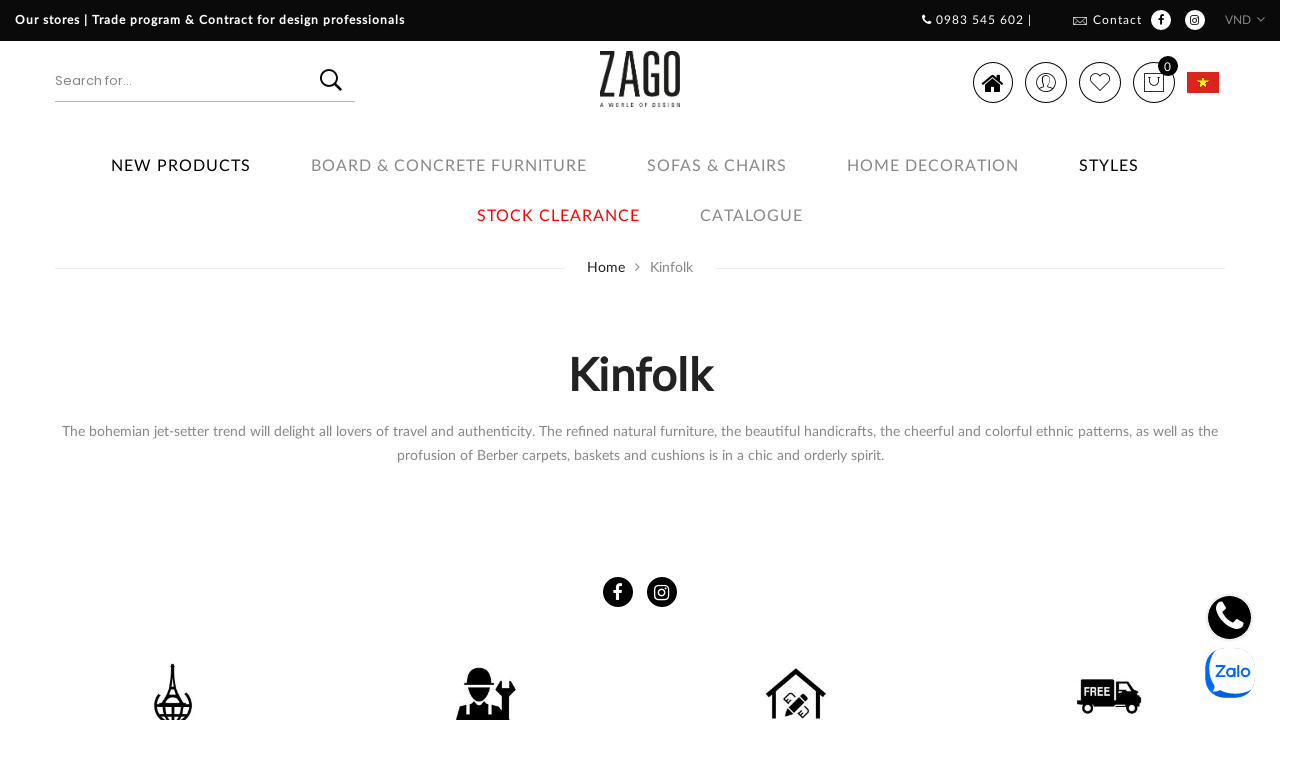

--- FILE ---
content_type: text/html; charset=UTF-8
request_url: https://zago-store.vn/en/kinfolk-en/
body_size: 30365
content:
<!DOCTYPE html>
<html lang="en-GB" prefix="og: https://ogp.me/ns#">
	<head>
		<meta http-equiv="Content-Type" content="text/html; charset=UTF-8"/>
		<meta name="viewport" content="width=device-width, initial-scale=1.0">
		
		<!-- Global site tag (gtag.js) - Google Ads: 783678779 -->
<script async src="https://www.googletagmanager.com/gtag/js?id=AW-783678779"></script>
<script>
  window.dataLayer = window.dataLayer || [];
  function gtag(){dataLayer.push(arguments);}
  gtag('js', new Date());
  gtag('config', 'AW-783678779');
</script>
		<!-- End Global site tag (gtag.js) - Google Ads: 783678779 -->
		
		<link rel="profile" href="http://gmpg.org/xfn/11">
		<link rel="pingback" href="https://zago-store.vn/xmlrpc.php">
						<script>document.documentElement.className = document.documentElement.className + ' yes-js js_active js'</script>
			<link rel="alternate" href="https://zago-store.vn/kinfolk/" hreflang="vi" />
<link rel="alternate" href="https://zago-store.vn/en/kinfolk-en/" hreflang="en" />

<!-- Search Engine Optimization by Rank Math - https://rankmath.com/ -->
<title>Kinfolk &bull; Zago Store</title>
<meta name="description" content="The bohemian jet-setter trend will delight all lovers of travel and authenticity. The refined natural furniture, the beautiful handicrafts, the cheerful and"/>
<meta name="robots" content="follow, index, max-snippet:-1, max-video-preview:-1, max-image-preview:large"/>
<link rel="canonical" href="https://zago-store.vn/en/kinfolk-en/" />
<meta property="og:locale" content="en_GB" />
<meta property="og:type" content="article" />
<meta property="og:title" content="Kinfolk &bull; Zago Store" />
<meta property="og:description" content="The bohemian jet-setter trend will delight all lovers of travel and authenticity. The refined natural furniture, the beautiful handicrafts, the cheerful and" />
<meta property="og:url" content="https://zago-store.vn/en/kinfolk-en/" />
<meta property="og:site_name" content="Zago Store" />
<meta property="article:published_time" content="2021-05-17T10:02:27+07:00" />
<meta name="twitter:card" content="summary_large_image" />
<meta name="twitter:title" content="Kinfolk &bull; Zago Store" />
<meta name="twitter:description" content="The bohemian jet-setter trend will delight all lovers of travel and authenticity. The refined natural furniture, the beautiful handicrafts, the cheerful and" />
<meta name="twitter:label1" content="Time to read" />
<meta name="twitter:data1" content="Less than a minute" />
<script type="application/ld+json" class="rank-math-schema">{"@context":"https://schema.org","@graph":[{"@type":"Organization","@id":"https://zago-store.vn/#organization","name":"Zago Store","url":"https://zago-store.vn","logo":{"@type":"ImageObject","@id":"https://zago-store.vn/#logo","url":"https://zago-store.vn/wp-content/uploads/2021/12/zago-logo-2.svg","contentUrl":"https://zago-store.vn/wp-content/uploads/2021/12/zago-logo-2.svg","caption":"Zago Store","inLanguage":"en-GB","width":"0","height":"0"}},{"@type":"WebSite","@id":"https://zago-store.vn/#website","url":"https://zago-store.vn","name":"Zago Store","publisher":{"@id":"https://zago-store.vn/#organization"},"inLanguage":"en-GB"},{"@type":"ImageObject","@id":"http://zago.maytech.vn/wp-content/uploads/2021/02/design_in_france-150x150.jpg","url":"http://zago.maytech.vn/wp-content/uploads/2021/02/design_in_france-150x150.jpg","width":"200","height":"200","inLanguage":"en-GB"},{"@type":"WebPage","@id":"https://zago-store.vn/en/kinfolk-en/#webpage","url":"https://zago-store.vn/en/kinfolk-en/","name":"Kinfolk &bull; Zago Store","datePublished":"2021-05-17T10:02:27+07:00","dateModified":"2021-05-17T10:02:27+07:00","isPartOf":{"@id":"https://zago-store.vn/#website"},"primaryImageOfPage":{"@id":"http://zago.maytech.vn/wp-content/uploads/2021/02/design_in_france-150x150.jpg"},"inLanguage":"en-GB"},{"@type":"Person","@id":"https://zago-store.vn/en/author/zago-store/","name":"zago-store","url":"https://zago-store.vn/en/author/zago-store/","image":{"@type":"ImageObject","@id":"https://secure.gravatar.com/avatar/f7fa32e7f7d5a46a368466c95044c664bdf7ad903772824d35af454ab2d1a67d?s=96&amp;d=mm&amp;r=g","url":"https://secure.gravatar.com/avatar/f7fa32e7f7d5a46a368466c95044c664bdf7ad903772824d35af454ab2d1a67d?s=96&amp;d=mm&amp;r=g","caption":"zago-store","inLanguage":"en-GB"},"sameAs":["https://zago-store.vn"],"worksFor":{"@id":"https://zago-store.vn/#organization"}},{"@type":"Article","headline":"Kinfolk &bull; Zago Store","datePublished":"2021-05-17T10:02:27+07:00","dateModified":"2021-05-17T10:02:27+07:00","author":{"@id":"https://zago-store.vn/en/author/zago-store/","name":"zago-store"},"publisher":{"@id":"https://zago-store.vn/#organization"},"description":"The bohemian jet-setter trend will delight all lovers of travel and authenticity. The refined natural furniture, the beautiful handicrafts, the cheerful and","name":"Kinfolk &bull; Zago Store","@id":"https://zago-store.vn/en/kinfolk-en/#richSnippet","isPartOf":{"@id":"https://zago-store.vn/en/kinfolk-en/#webpage"},"image":{"@id":"http://zago.maytech.vn/wp-content/uploads/2021/02/design_in_france-150x150.jpg"},"inLanguage":"en-GB","mainEntityOfPage":{"@id":"https://zago-store.vn/en/kinfolk-en/#webpage"}}]}</script>
<!-- /Rank Math WordPress SEO plugin -->

<script type='application/javascript'>console.log('PixelYourSite Free version 9.4.7.1');</script>
<link rel='dns-prefetch' href='//sp.zalo.me' />
<link rel='dns-prefetch' href='//fonts.googleapis.com' />
<link rel="alternate" type="application/rss+xml" title="Zago Store &raquo; Feed" href="https://zago-store.vn/en/feed/" />
<link rel="alternate" type="application/rss+xml" title="Zago Store &raquo; Comments Feed" href="https://zago-store.vn/en/comments/feed/" />
<link rel="alternate" title="oEmbed (JSON)" type="application/json+oembed" href="https://zago-store.vn/wp-json/oembed/1.0/embed?url=https%3A%2F%2Fzago-store.vn%2Fen%2Fkinfolk-en%2F&#038;lang=en" />
<link rel="alternate" title="oEmbed (XML)" type="text/xml+oembed" href="https://zago-store.vn/wp-json/oembed/1.0/embed?url=https%3A%2F%2Fzago-store.vn%2Fen%2Fkinfolk-en%2F&#038;format=xml&#038;lang=en" />
<style id='wp-img-auto-sizes-contain-inline-css' type='text/css'>
img:is([sizes=auto i],[sizes^="auto," i]){contain-intrinsic-size:3000px 1500px}
/*# sourceURL=wp-img-auto-sizes-contain-inline-css */
</style>
<style id='wp-emoji-styles-inline-css' type='text/css'>

	img.wp-smiley, img.emoji {
		display: inline !important;
		border: none !important;
		box-shadow: none !important;
		height: 1em !important;
		width: 1em !important;
		margin: 0 0.07em !important;
		vertical-align: -0.1em !important;
		background: none !important;
		padding: 0 !important;
	}
/*# sourceURL=wp-emoji-styles-inline-css */
</style>
<link rel='stylesheet' id='wp-block-library-css' href='https://zago-store.vn/wp-includes/css/dist/block-library/style.css?ver=6.9' type='text/css' media='all' />
<link rel='stylesheet' id='wc-blocks-style-css' href='https://zago-store.vn/wp-content/plugins/woocommerce/assets/client/blocks/wc-blocks.css?ver=1766433670' type='text/css' media='all' />
<style id='global-styles-inline-css' type='text/css'>
:root{--wp--preset--aspect-ratio--square: 1;--wp--preset--aspect-ratio--4-3: 4/3;--wp--preset--aspect-ratio--3-4: 3/4;--wp--preset--aspect-ratio--3-2: 3/2;--wp--preset--aspect-ratio--2-3: 2/3;--wp--preset--aspect-ratio--16-9: 16/9;--wp--preset--aspect-ratio--9-16: 9/16;--wp--preset--color--black: #000000;--wp--preset--color--cyan-bluish-gray: #abb8c3;--wp--preset--color--white: #ffffff;--wp--preset--color--pale-pink: #f78da7;--wp--preset--color--vivid-red: #cf2e2e;--wp--preset--color--luminous-vivid-orange: #ff6900;--wp--preset--color--luminous-vivid-amber: #fcb900;--wp--preset--color--light-green-cyan: #7bdcb5;--wp--preset--color--vivid-green-cyan: #00d084;--wp--preset--color--pale-cyan-blue: #8ed1fc;--wp--preset--color--vivid-cyan-blue: #0693e3;--wp--preset--color--vivid-purple: #9b51e0;--wp--preset--gradient--vivid-cyan-blue-to-vivid-purple: linear-gradient(135deg,rgb(6,147,227) 0%,rgb(155,81,224) 100%);--wp--preset--gradient--light-green-cyan-to-vivid-green-cyan: linear-gradient(135deg,rgb(122,220,180) 0%,rgb(0,208,130) 100%);--wp--preset--gradient--luminous-vivid-amber-to-luminous-vivid-orange: linear-gradient(135deg,rgb(252,185,0) 0%,rgb(255,105,0) 100%);--wp--preset--gradient--luminous-vivid-orange-to-vivid-red: linear-gradient(135deg,rgb(255,105,0) 0%,rgb(207,46,46) 100%);--wp--preset--gradient--very-light-gray-to-cyan-bluish-gray: linear-gradient(135deg,rgb(238,238,238) 0%,rgb(169,184,195) 100%);--wp--preset--gradient--cool-to-warm-spectrum: linear-gradient(135deg,rgb(74,234,220) 0%,rgb(151,120,209) 20%,rgb(207,42,186) 40%,rgb(238,44,130) 60%,rgb(251,105,98) 80%,rgb(254,248,76) 100%);--wp--preset--gradient--blush-light-purple: linear-gradient(135deg,rgb(255,206,236) 0%,rgb(152,150,240) 100%);--wp--preset--gradient--blush-bordeaux: linear-gradient(135deg,rgb(254,205,165) 0%,rgb(254,45,45) 50%,rgb(107,0,62) 100%);--wp--preset--gradient--luminous-dusk: linear-gradient(135deg,rgb(255,203,112) 0%,rgb(199,81,192) 50%,rgb(65,88,208) 100%);--wp--preset--gradient--pale-ocean: linear-gradient(135deg,rgb(255,245,203) 0%,rgb(182,227,212) 50%,rgb(51,167,181) 100%);--wp--preset--gradient--electric-grass: linear-gradient(135deg,rgb(202,248,128) 0%,rgb(113,206,126) 100%);--wp--preset--gradient--midnight: linear-gradient(135deg,rgb(2,3,129) 0%,rgb(40,116,252) 100%);--wp--preset--font-size--small: 13px;--wp--preset--font-size--medium: 20px;--wp--preset--font-size--large: 36px;--wp--preset--font-size--x-large: 42px;--wp--preset--font-family--lato-regular: lato-regular;--wp--preset--spacing--20: 0.44rem;--wp--preset--spacing--30: 0.67rem;--wp--preset--spacing--40: 1rem;--wp--preset--spacing--50: 1.5rem;--wp--preset--spacing--60: 2.25rem;--wp--preset--spacing--70: 3.38rem;--wp--preset--spacing--80: 5.06rem;--wp--preset--shadow--natural: 6px 6px 9px rgba(0, 0, 0, 0.2);--wp--preset--shadow--deep: 12px 12px 50px rgba(0, 0, 0, 0.4);--wp--preset--shadow--sharp: 6px 6px 0px rgba(0, 0, 0, 0.2);--wp--preset--shadow--outlined: 6px 6px 0px -3px rgb(255, 255, 255), 6px 6px rgb(0, 0, 0);--wp--preset--shadow--crisp: 6px 6px 0px rgb(0, 0, 0);}:where(body) { margin: 0; }.wp-site-blocks > .alignleft { float: left; margin-right: 2em; }.wp-site-blocks > .alignright { float: right; margin-left: 2em; }.wp-site-blocks > .aligncenter { justify-content: center; margin-left: auto; margin-right: auto; }:where(.is-layout-flex){gap: 0.5em;}:where(.is-layout-grid){gap: 0.5em;}.is-layout-flow > .alignleft{float: left;margin-inline-start: 0;margin-inline-end: 2em;}.is-layout-flow > .alignright{float: right;margin-inline-start: 2em;margin-inline-end: 0;}.is-layout-flow > .aligncenter{margin-left: auto !important;margin-right: auto !important;}.is-layout-constrained > .alignleft{float: left;margin-inline-start: 0;margin-inline-end: 2em;}.is-layout-constrained > .alignright{float: right;margin-inline-start: 2em;margin-inline-end: 0;}.is-layout-constrained > .aligncenter{margin-left: auto !important;margin-right: auto !important;}.is-layout-constrained > :where(:not(.alignleft):not(.alignright):not(.alignfull)){margin-left: auto !important;margin-right: auto !important;}body .is-layout-flex{display: flex;}.is-layout-flex{flex-wrap: wrap;align-items: center;}.is-layout-flex > :is(*, div){margin: 0;}body .is-layout-grid{display: grid;}.is-layout-grid > :is(*, div){margin: 0;}body{padding-top: 0px;padding-right: 0px;padding-bottom: 0px;padding-left: 0px;}a:where(:not(.wp-element-button)){text-decoration: underline;}:root :where(.wp-element-button, .wp-block-button__link){background-color: #32373c;border-width: 0;color: #fff;font-family: inherit;font-size: inherit;font-style: inherit;font-weight: inherit;letter-spacing: inherit;line-height: inherit;padding-top: calc(0.667em + 2px);padding-right: calc(1.333em + 2px);padding-bottom: calc(0.667em + 2px);padding-left: calc(1.333em + 2px);text-decoration: none;text-transform: inherit;}.has-black-color{color: var(--wp--preset--color--black) !important;}.has-cyan-bluish-gray-color{color: var(--wp--preset--color--cyan-bluish-gray) !important;}.has-white-color{color: var(--wp--preset--color--white) !important;}.has-pale-pink-color{color: var(--wp--preset--color--pale-pink) !important;}.has-vivid-red-color{color: var(--wp--preset--color--vivid-red) !important;}.has-luminous-vivid-orange-color{color: var(--wp--preset--color--luminous-vivid-orange) !important;}.has-luminous-vivid-amber-color{color: var(--wp--preset--color--luminous-vivid-amber) !important;}.has-light-green-cyan-color{color: var(--wp--preset--color--light-green-cyan) !important;}.has-vivid-green-cyan-color{color: var(--wp--preset--color--vivid-green-cyan) !important;}.has-pale-cyan-blue-color{color: var(--wp--preset--color--pale-cyan-blue) !important;}.has-vivid-cyan-blue-color{color: var(--wp--preset--color--vivid-cyan-blue) !important;}.has-vivid-purple-color{color: var(--wp--preset--color--vivid-purple) !important;}.has-black-background-color{background-color: var(--wp--preset--color--black) !important;}.has-cyan-bluish-gray-background-color{background-color: var(--wp--preset--color--cyan-bluish-gray) !important;}.has-white-background-color{background-color: var(--wp--preset--color--white) !important;}.has-pale-pink-background-color{background-color: var(--wp--preset--color--pale-pink) !important;}.has-vivid-red-background-color{background-color: var(--wp--preset--color--vivid-red) !important;}.has-luminous-vivid-orange-background-color{background-color: var(--wp--preset--color--luminous-vivid-orange) !important;}.has-luminous-vivid-amber-background-color{background-color: var(--wp--preset--color--luminous-vivid-amber) !important;}.has-light-green-cyan-background-color{background-color: var(--wp--preset--color--light-green-cyan) !important;}.has-vivid-green-cyan-background-color{background-color: var(--wp--preset--color--vivid-green-cyan) !important;}.has-pale-cyan-blue-background-color{background-color: var(--wp--preset--color--pale-cyan-blue) !important;}.has-vivid-cyan-blue-background-color{background-color: var(--wp--preset--color--vivid-cyan-blue) !important;}.has-vivid-purple-background-color{background-color: var(--wp--preset--color--vivid-purple) !important;}.has-black-border-color{border-color: var(--wp--preset--color--black) !important;}.has-cyan-bluish-gray-border-color{border-color: var(--wp--preset--color--cyan-bluish-gray) !important;}.has-white-border-color{border-color: var(--wp--preset--color--white) !important;}.has-pale-pink-border-color{border-color: var(--wp--preset--color--pale-pink) !important;}.has-vivid-red-border-color{border-color: var(--wp--preset--color--vivid-red) !important;}.has-luminous-vivid-orange-border-color{border-color: var(--wp--preset--color--luminous-vivid-orange) !important;}.has-luminous-vivid-amber-border-color{border-color: var(--wp--preset--color--luminous-vivid-amber) !important;}.has-light-green-cyan-border-color{border-color: var(--wp--preset--color--light-green-cyan) !important;}.has-vivid-green-cyan-border-color{border-color: var(--wp--preset--color--vivid-green-cyan) !important;}.has-pale-cyan-blue-border-color{border-color: var(--wp--preset--color--pale-cyan-blue) !important;}.has-vivid-cyan-blue-border-color{border-color: var(--wp--preset--color--vivid-cyan-blue) !important;}.has-vivid-purple-border-color{border-color: var(--wp--preset--color--vivid-purple) !important;}.has-vivid-cyan-blue-to-vivid-purple-gradient-background{background: var(--wp--preset--gradient--vivid-cyan-blue-to-vivid-purple) !important;}.has-light-green-cyan-to-vivid-green-cyan-gradient-background{background: var(--wp--preset--gradient--light-green-cyan-to-vivid-green-cyan) !important;}.has-luminous-vivid-amber-to-luminous-vivid-orange-gradient-background{background: var(--wp--preset--gradient--luminous-vivid-amber-to-luminous-vivid-orange) !important;}.has-luminous-vivid-orange-to-vivid-red-gradient-background{background: var(--wp--preset--gradient--luminous-vivid-orange-to-vivid-red) !important;}.has-very-light-gray-to-cyan-bluish-gray-gradient-background{background: var(--wp--preset--gradient--very-light-gray-to-cyan-bluish-gray) !important;}.has-cool-to-warm-spectrum-gradient-background{background: var(--wp--preset--gradient--cool-to-warm-spectrum) !important;}.has-blush-light-purple-gradient-background{background: var(--wp--preset--gradient--blush-light-purple) !important;}.has-blush-bordeaux-gradient-background{background: var(--wp--preset--gradient--blush-bordeaux) !important;}.has-luminous-dusk-gradient-background{background: var(--wp--preset--gradient--luminous-dusk) !important;}.has-pale-ocean-gradient-background{background: var(--wp--preset--gradient--pale-ocean) !important;}.has-electric-grass-gradient-background{background: var(--wp--preset--gradient--electric-grass) !important;}.has-midnight-gradient-background{background: var(--wp--preset--gradient--midnight) !important;}.has-small-font-size{font-size: var(--wp--preset--font-size--small) !important;}.has-medium-font-size{font-size: var(--wp--preset--font-size--medium) !important;}.has-large-font-size{font-size: var(--wp--preset--font-size--large) !important;}.has-x-large-font-size{font-size: var(--wp--preset--font-size--x-large) !important;}.has-lato-regular-font-family{font-family: var(--wp--preset--font-family--lato-regular) !important;}
/*# sourceURL=global-styles-inline-css */
</style>
<style id='core-block-supports-inline-css' type='text/css'>
/**
 * Core styles: block-supports
 */

/*# sourceURL=core-block-supports-inline-css */
</style>

<link rel='stylesheet' id='contact-form-7-css' href='https://zago-store.vn/wp-content/plugins/contact-form-7/includes/css/styles.css?ver=6.1.4' type='text/css' media='all' />
<link rel='stylesheet' id='uaf_client_css-css' href='https://zago-store.vn/wp-content/uploads/useanyfont/uaf.css?ver=1764987614' type='text/css' media='all' />
<style id='woocommerce-inline-inline-css' type='text/css'>
.woocommerce form .form-row .required { visibility: visible; }
/*# sourceURL=woocommerce-inline-inline-css */
</style>
<link rel='stylesheet' id='wpa-wcvs-frontend-css' href='https://zago-store.vn/wp-content/plugins/wpa-woocommerce-variation-swatch/assets/css/wcvs-frontend.css?ver=6.9' type='text/css' media='all' />
<link rel='stylesheet' id='nl-zalo-official-chat-css' href='https://zago-store.vn/wp-content/plugins/zalo-official-live-chat/public/css/nl-zalo-official-chat-public.css?ver=1.0.0' type='text/css' media='all' />
<link rel='stylesheet' id='wcboost-variation-swatches-css' href='https://zago-store.vn/wp-content/plugins/wcboost-variation-swatches/assets/css/frontend.css?ver=1.0.13' type='text/css' media='all' />
<style id='wcboost-variation-swatches-inline-css' type='text/css'>
.wcboost-variation-swatches__item { width: 30px; height: 30px; line-height: 30px; }.wcboost-variation-swatches--round.wcboost-variation-swatches--button .wcboost-variation-swatches__item {border-radius: 15px}
/*# sourceURL=wcboost-variation-swatches-inline-css */
</style>
<link rel='stylesheet' id='megamenu-css' href='https://zago-store.vn/wp-content/uploads/maxmegamenu/style_en_gb.css?ver=fc2b38' type='text/css' media='all' />
<link rel='stylesheet' id='dashicons-css' href='https://zago-store.vn/wp-includes/css/dashicons.css?ver=6.9' type='text/css' media='all' />
<style id='dashicons-inline-css' type='text/css'>
[data-font="Dashicons"]:before {font-family: 'Dashicons' !important;content: attr(data-icon) !important;speak: none !important;font-weight: normal !important;font-variant: normal !important;text-transform: none !important;line-height: 1 !important;font-style: normal !important;-webkit-font-smoothing: antialiased !important;-moz-osx-font-smoothing: grayscale !important;}
/*# sourceURL=dashicons-inline-css */
</style>
<link rel='stylesheet' id='woo-variation-gallery-slider-css' href='https://zago-store.vn/wp-content/plugins/woo-variation-gallery/assets/css/slick.css?ver=1.8.1' type='text/css' media='all' />
<link rel='stylesheet' id='woo-variation-gallery-css' href='https://zago-store.vn/wp-content/plugins/woo-variation-gallery/assets/css/frontend.css?ver=1687162664' type='text/css' media='all' />
<style id='woo-variation-gallery-inline-css' type='text/css'>
:root {--wvg-thumbnail-item: 4;--wvg-thumbnail-item-gap: 0px;--wvg-single-image-size: 750px;--wvg-gallery-width: 70%;--wvg-gallery-margin: 30px;}/* Default Width */.woo-variation-product-gallery {max-width: 70% !important;width: 100%;}/* Medium Devices, Desktops *//* Small Devices, Tablets */@media only screen and (max-width: 768px) {.woo-variation-product-gallery {width: 720px;max-width: 100% !important;}}/* Extra Small Devices, Phones */@media only screen and (max-width: 480px) {.woo-variation-product-gallery {width: 320px;max-width: 100% !important;}}
/*# sourceURL=woo-variation-gallery-inline-css */
</style>
<link rel='stylesheet' id='yith-wcan-shortcodes-css' href='https://zago-store.vn/wp-content/plugins/yith-woocommerce-ajax-navigation/assets/css/shortcodes.css?ver=5.17.0' type='text/css' media='all' />
<style id='yith-wcan-shortcodes-inline-css' type='text/css'>
:root{
	--yith-wcan-filters_colors_titles: #434343;
	--yith-wcan-filters_colors_background: #FFFFFF;
	--yith-wcan-filters_colors_accent: #A7144C;
	--yith-wcan-filters_colors_accent_r: 167;
	--yith-wcan-filters_colors_accent_g: 20;
	--yith-wcan-filters_colors_accent_b: 76;
	--yith-wcan-color_swatches_border_radius: 100%;
	--yith-wcan-color_swatches_size: 30px;
	--yith-wcan-labels_style_background: #FFFFFF;
	--yith-wcan-labels_style_background_hover: #A7144C;
	--yith-wcan-labels_style_background_active: #A7144C;
	--yith-wcan-labels_style_text: #434343;
	--yith-wcan-labels_style_text_hover: #FFFFFF;
	--yith-wcan-labels_style_text_active: #FFFFFF;
	--yith-wcan-anchors_style_text: #434343;
	--yith-wcan-anchors_style_text_hover: #A7144C;
	--yith-wcan-anchors_style_text_active: #A7144C;
}
/*# sourceURL=yith-wcan-shortcodes-inline-css */
</style>
<link rel='stylesheet' id='jquery-selectBox-css' href='https://zago-store.vn/wp-content/plugins/yith-woocommerce-wishlist/assets/css/jquery.selectBox.css?ver=1.2.0' type='text/css' media='all' />
<link rel='stylesheet' id='woocommerce_prettyPhoto_css-css' href='//zago-store.vn/wp-content/plugins/woocommerce/assets/css/prettyPhoto.css?ver=3.1.6' type='text/css' media='all' />
<link rel='stylesheet' id='yith-wcwl-main-css' href='https://zago-store.vn/wp-content/plugins/yith-woocommerce-wishlist/assets/css/style.css?ver=4.12.0' type='text/css' media='all' />
<style id='yith-wcwl-main-inline-css' type='text/css'>
 :root { --rounded-corners-radius: 16px; --color-add-to-cart-background: #333333; --color-add-to-cart-text: #FFFFFF; --color-add-to-cart-border: #333333; --color-add-to-cart-background-hover: #4F4F4F; --color-add-to-cart-text-hover: #FFFFFF; --color-add-to-cart-border-hover: #4F4F4F; --add-to-cart-rounded-corners-radius: 16px; --color-button-style-1-background: #333333; --color-button-style-1-text: #FFFFFF; --color-button-style-1-border: #333333; --color-button-style-1-background-hover: #4F4F4F; --color-button-style-1-text-hover: #FFFFFF; --color-button-style-1-border-hover: #4F4F4F; --color-button-style-2-background: #333333; --color-button-style-2-text: #FFFFFF; --color-button-style-2-border: #333333; --color-button-style-2-background-hover: #4F4F4F; --color-button-style-2-text-hover: #FFFFFF; --color-button-style-2-border-hover: #4F4F4F; --color-wishlist-table-background: #FFFFFF; --color-wishlist-table-text: #6d6c6c; --color-wishlist-table-border: #FFFFFF; --color-headers-background: #F4F4F4; --color-share-button-color: #FFFFFF; --color-share-button-color-hover: #FFFFFF; --color-fb-button-background: #39599E; --color-fb-button-background-hover: #595A5A; --color-tw-button-background: #45AFE2; --color-tw-button-background-hover: #595A5A; --color-pr-button-background: #AB2E31; --color-pr-button-background-hover: #595A5A; --color-em-button-background: #FBB102; --color-em-button-background-hover: #595A5A; --color-wa-button-background: #00A901; --color-wa-button-background-hover: #595A5A; --feedback-duration: 3s } 
 :root { --rounded-corners-radius: 16px; --color-add-to-cart-background: #333333; --color-add-to-cart-text: #FFFFFF; --color-add-to-cart-border: #333333; --color-add-to-cart-background-hover: #4F4F4F; --color-add-to-cart-text-hover: #FFFFFF; --color-add-to-cart-border-hover: #4F4F4F; --add-to-cart-rounded-corners-radius: 16px; --color-button-style-1-background: #333333; --color-button-style-1-text: #FFFFFF; --color-button-style-1-border: #333333; --color-button-style-1-background-hover: #4F4F4F; --color-button-style-1-text-hover: #FFFFFF; --color-button-style-1-border-hover: #4F4F4F; --color-button-style-2-background: #333333; --color-button-style-2-text: #FFFFFF; --color-button-style-2-border: #333333; --color-button-style-2-background-hover: #4F4F4F; --color-button-style-2-text-hover: #FFFFFF; --color-button-style-2-border-hover: #4F4F4F; --color-wishlist-table-background: #FFFFFF; --color-wishlist-table-text: #6d6c6c; --color-wishlist-table-border: #FFFFFF; --color-headers-background: #F4F4F4; --color-share-button-color: #FFFFFF; --color-share-button-color-hover: #FFFFFF; --color-fb-button-background: #39599E; --color-fb-button-background-hover: #595A5A; --color-tw-button-background: #45AFE2; --color-tw-button-background-hover: #595A5A; --color-pr-button-background: #AB2E31; --color-pr-button-background-hover: #595A5A; --color-em-button-background: #FBB102; --color-em-button-background-hover: #595A5A; --color-wa-button-background: #00A901; --color-wa-button-background-hover: #595A5A; --feedback-duration: 3s } 
/*# sourceURL=yith-wcwl-main-inline-css */
</style>
<link rel='stylesheet' id='jas-claue-parent-style-css' href='https://zago-store.vn/wp-content/themes/claue/style.css?ver=6.9' type='text/css' media='all' />
<link rel='stylesheet' id='jas-font-google-css' href='https://fonts.googleapis.com/css?family=Poppins%3A300%2C400%2C500%2C600%2C700%7CLibre+Baskerville%3A400italic%7CLato%3A400&#038;subset=latin%2Clatin-ext&#038;ver=6.9' type='text/css' media='all' />
<link rel='stylesheet' id='fontawesome-css' href='https://zago-store.vn/wp-content/themes/claue/assets/vendors/font-awesome/css/font-awesome.min.css?ver=6.9' type='text/css' media='all' />
<link rel='stylesheet' id='font-stroke-css' href='https://zago-store.vn/wp-content/themes/claue/assets/vendors/font-stroke/css/font-stroke.min.css?ver=6.9' type='text/css' media='all' />
<link rel='stylesheet' id='slick-css' href='https://zago-store.vn/wp-content/themes/claue/assets/vendors/slick/slick.css?ver=6.9' type='text/css' media='all' />
<link rel='stylesheet' id='jas-claue-animated-css' href='https://zago-store.vn/wp-content/themes/claue/assets/css/animate.css?ver=6.9' type='text/css' media='all' />
<link rel='stylesheet' id='jas-claue-style-css' href='https://zago-store.vn/wp-content/themes/claue-child/style.css?ver=6.9' type='text/css' media='all' />
<style id='jas-claue-style-inline-css' type='text/css'>
@media only screen and (min-width: 75em) {.jas-container, .boxed .header__top, .boxed .jas-wc-single .bgbl, .boxed #jas-footer, .dokan-dashboard .dokan-dashboard-wrap, .dokan-store .dokan-dashboard-wrap {width: 95% !important;}}.jas-branding {max-width: 80px;margin: auto;}.jas-portfolio .page-head {background-image:  url(http://janstudio.net/claue/demo/wp-content/uploads/2016/10/shop-category.jpg);background-size:       cover;background-repeat:     no-repeat;background-position:   center center;background-attachment: scroll;}body, .jas-menu > li > a, .f__pop, .jas-menu ul li a {font-family: "Lato";font-weight: 400;font-size:14px;color:#878787}h1, h2, h3, h4, h5, h6, .f__pop {font-family: "Lato";font-weight: 400;}h1, h2, h3, h4, h5, h6 {color:#222}h1 { font-size:48px; }h2 { font-size:36px; }h3 { font-size:24px; }h4 { font-size:21px; }h5 { font-size:18px; }h6 { font-size:16px; }a:hover, a:active,.cp, .chp:hover,.inside-thumb a:hover,.jas-blog-slider .post-thumbnail > div a:hover,.shop-top-sidebar .product-categories li.current-cat > a,.quantity .qty a:hover,.cart .yith-wcwl-add-to-wishlist a:hover,.woocommerce-MyAccount-navigation ul li:hover a,.woocommerce-MyAccount-navigation ul li.is-active a {color: #000000;}input[type="submit"]:hover,button:hover,a.button:hover,.jas-ajax-load a:hover,.widget .tagcloud a:hover,.jas-ajax-load a:hover,.cart .yith-wcwl-add-to-wishlist:hover,.p-video a:hover,button.button:hover {border-color: #000000;}input[type="submit"]:hover,button:hover,a.button:hover,button.button:hover,.jas-ajax-load a:hover,.bgp, .bghp:hover,.signup-newsletter-form input.submit-btn:hover,.widget .tagcloud a:hover,.widget_price_filter .ui-slider-range,.widget_price_filter .ui-state-default,.jas-mini-cart .checkout,.jas-ajax-load a:hover,.metaslider .flexslider .flex-prev, .metaslider .flexslider .flex-next,button.single_add_to_cart_button,.jas_wcpb_add_to_cart.single_add_to_cart_button,.jas-service[class*="icon-"] .icon:before,.cart__popup-action .checkout-button,div.wpforms-container-full .wpforms-form button[type="submit"],div.wpforms-container-full .wpforms-form button[type="submit"]:hover {background-color: #000000;}a,h1, h2, h3, h4, h5, h6,input[type="submit"],button,a.button,.jas-ajax-load a,.cd,.wp-caption-text,#jas-header .jas-social a,#jas-backtop:hover span i,.page-numbers li,.page-numbers li a,.jas-portfolio-single .portfolio-meta span,.sidebar .widget ul li:before,.widget ul.product_list_widget li a span.product-title,.widget .tagcloud a,.filter-trigger:hover,.filter-trigger:focus,.jas-mini-cart .mini_cart_item a:nth-child(2),.btn-atc .yith-wcwl-add-to-wishlist .ajax-loading,.product-category h3,.quantity input.input-text[type="number"],.cart .yith-wcwl-add-to-wishlist a,.wc-tabs li.active a,.wc-tabs li a:hover,.shop_table th,.order-total,.order-total td,.woocommerce-MyAccount-navigation ul li a,.jas-filter a.selected,.jas-filter a:hover,.jas-row .vc_tta-color-grey.vc_tta-style-classic .vc_tta-tab > a:focus, .jas-row .vc_tta-color-grey.vc_tta-style-classic .vc_tta-tab > a:hover,.jas-row .vc_tta-color-grey.vc_tta-style-classic .vc_tta-tab.vc_active > a,.metaslider .flexslider .caption-wrap h2,.metaslider .flexslider .caption-wrap h3,.metaslider .flexslider .caption-wrap h4,.jas-menu ul li:hover > a,#jas-mobile-menu ul li a,.holder {color: #222222;}input:not([type="submit"]):not([type="checkbox"]):focus,textarea:focus,.error-404.not-found a,.more-link,.widget .tagcloud a,.widget .woocommerce-product-search,.widget .search-form,.woocommerce .widget_layered_nav ul.yith-wcan-label li a:hover,.woocommerce-page .widget_layered_nav ul.yith-wcan-label li a:hover,.woocommerce .widget_layered_nav ul.yith-wcan-label li.chosen a,.woocommerce-page .widget_layered_nav ul.yith-wcan-label li.chosen a,.jas-ajax-load a,form .quantity,.quantity input.input-text[type="number"]:focus,.cart .yith-wcwl-add-to-wishlist,.wc-tabs li.active a,.p-video a,.jas-filter a.selected,.jas-row .vc_tta-color-grey.vc_tta-style-classic .vc_tta-tab > a:focus, .jas-row .vc_tta-color-grey.vc_tta-style-classic .vc_tta-tab > a:hover,.jas-row .vc_tta-color-grey.vc_tta-style-classic .vc_tta-tab.vc_active > a {border-color: #222222;}mark,.signup-newsletter-form input.submit-btn,.error-404.not-found a:hover,.more-link:hover,.widget h4.widget-title:after,.widget .woocommerce-product-search input[type="submit"],.widget .search-form .search-submit,.woocommerce .widget_layered_nav ul.yith-wcan-label li a:hover,.woocommerce-page .widget_layered_nav ul.yith-wcan-label li a:hover,.woocommerce .widget_layered_nav ul.yith-wcan-label li.chosen a,.woocommerce-page .widget_layered_nav ul.yith-wcan-label li.chosen a,.jas-mini-cart .button,.btn-quickview:hover,.tab-heading:after,.product-extra-title h2:before,.product-extra-title h2:after,.section-title:before,.section-title:after {background-color: #222222;}body { background-color: #fff}body { color: #878787}h1, h2, h3, h4, h5, h6 { color: #222}.jas-socials a,.header-text,.header__top .jas-action a {color: #000000;}.header__top { background-color: #0a0a0a}.jas-menu > li > a,#jas-mobile-menu ul > li:hover > a, #jas-mobile-menu ul > li.current-menu-item > a, #jas-mobile-menu ul > li.current-menu-parent > a, #jas-mobile-menu ul > li.current-menu-ancestor > a,#jas-mobile-menu ul > li:hover > .holder, #jas-mobile-menu ul > li.current-menu-item > .holder,#jas-mobile-menu ul > li.current-menu-parent  > .holder,#jas-mobile-menu ul > li.current-menu-ancestor > .holder,.jas-menu li.current-product_cat-ancestor > a,.jas-action a {color: #222222;}.jas-menu li > a:hover,.jas-menu li.current-menu-ancestor > a,.jas-menu li.current-menu-item > a,.jas-account-menu a:hover,.jas-action a:hover {color: #56cfe1;}.jas-menu ul a, .jas-account-menu ul a, .jas-menu ul li a {color: #000000;}.jas-menu ul li a:hover {color: #222;}.jas-account-menu ul, .jas-menu > li > ul {background: rgba(255, 255, 255, 0.95);}.home .header__transparent .jas-menu > li > a {color: #222;}.home .header__transparent .jas-menu li > a:hover {color: #56cfe1;}.home .header-sticky .jas-menu > li > a,.home .header-sticky .jas-action a  {color: #222;}.header-sticky .header__mid {background: #fff;}.header-sticky .jas-menu > li > a,.header-sticky .jas-action a  {color: #222;}.header-sticky .jas-menu li a:hover, .header-sticky .jas-menu li.current-menu-ancestor > a, .header-sticky .jas-menu li.current-menu-item > a,.header-sticky .jas-action a:hover {color: #56cfe1;}.header-sticky .jas-account-menu ul, .header-sticky .jas-menu > li > ul {background: rgba(255, 255, 255, 0.95);}.header-sticky .jas-menu ul li a {color: #222;}.header-sticky .jas-menu ul li a:hover,.header-sticky .jas-menu ul li.current-menu-item a,.header-sticky .jas-menu ul li.current-menu-ancestor > a {color: #56cfe1;}#jas-footer {background: #f9f9f9;}#jas-footer {color: #000000;}.footer__top a, .footer__bot a {color: #000000;}.footer__top .widget-title {color: #000000;}.footer__top a:hover, .footer__bot a:hover {color: #000000;}.badge span {background:#000000;}.badge span {color:#fff;}.badge .new {background:#56cfe1;}.product-image .product-attr {background:transparent;}.service-description {    position: relative;    display: flex;    justify-content: flex-start;    align-items: flex-start;    flex-wrap: wrap;    padding: 15px;    margin: 20px 0;    background: #eee;}@media screen and (max-width: 520px).service-description {    padding: 12px;}@media screen and (max-width: 520px).box-serv-des {    margin: 5px 0;}.box-serv-des {    position: relative;    display: flex;    width: 50%;    padding-right: 10px;    margin: 0 0 5px 0;    align-items: center;}.pic-serv {    width: 25px;    height: 25px;}media screen and (max-width: 520px).text-serv {    width: calc(100% - 25px);}.text-serv {    position: relative;    display: block;    width: calc(100% - 40px);    padding-left: 10px;    font-size: 14px;    font-weight: 300;    line-height: 1.4;    color: #000;    text-align: left;}div#tab-additional_information {    display: block !important;}.tab-heading:after {    content: "\f107" !important;}div#tab-description {    display: block !important;}td.woocommerce-product-attributes-item__value {    color: #000000;}.promo-img img {    width: auto;    padding: 10px;}.promo-voucher {    padding-top: 20px;    display: flex;}.promo-img {    display: flex;}.btn-quickview {display: none;}/* Thêm CSS cho biểu tượng "loading" */.loading-icon {display: block;margin: 0 auto;width: 50px;height: 50px;background-image: url('https://zago-store.vn/wp-content/uploads/2023/03/ripple.gif');background-repeat: no-repeat;background-position: center;}/* Ẩn ảnh cho đến khi được tải hoàn toàn */img[data-lazy-src] {opacity: 0;}/* Hiển thị ảnh và ẩn biểu tượng "loading" khi ảnh đã được tải */img.lazyloaded {opacity: 1;transition: opacity .5s linear 0.2s;}/* Hiển thị biểu tượng "loading" trong khi ảnh đang được tải */img[data-lazy-src]:before {content: "";display: block;position: absolute;top: 50%;left: 50%;transform: translate(-50%, -50%);z-index: 1;width: 50px;height: 50px;background-image: url('https://zago-store.vn/wp-content/uploads/2023/03/ripple.gif');background-repeat: no-repeat;background-position: center;}.product-image .product-attr {    display: none;}
/*# sourceURL=jas-claue-style-inline-css */
</style>
<link rel='stylesheet' id='woo-viet-provinces-style-css' href='https://zago-store.vn/wp-content/plugins/woo-viet/assets/provinces.css?ver=6.9' type='text/css' media='all' />
<link rel='stylesheet' id='js_composer_front-css' href='https://zago-store.vn/wp-content/plugins/js_composer/assets/css/js_composer.min.css?ver=6.8.0' type='text/css' media='all' />
<script type="text/template" id="tmpl-variation-template">
	<div class="woocommerce-variation-description">{{{ data.variation.variation_description }}}</div>
	<div class="woocommerce-variation-price">{{{ data.variation.price_html }}}</div>
	<div class="woocommerce-variation-availability">{{{ data.variation.availability_html }}}</div>
</script>
<script type="text/template" id="tmpl-unavailable-variation-template">
	<p role="alert">Sorry, this product is unavailable. Please choose a different combination.</p>
</script>
<script type="text/javascript">
            window._nslDOMReady = function (callback) {
                if ( document.readyState === "complete" || document.readyState === "interactive" ) {
                    callback();
                } else {
                    document.addEventListener( "DOMContentLoaded", callback );
                }
            };
            </script><script type="text/javascript" src="https://zago-store.vn/wp-includes/js/jquery/jquery.js?ver=3.7.1" id="jquery-core-js"></script>
<script type="text/javascript" src="https://zago-store.vn/wp-includes/js/jquery/jquery-migrate.js?ver=3.4.1" id="jquery-migrate-js"></script>
<script type="text/javascript" src="https://zago-store.vn/wp-content/plugins/woocommerce/assets/js/jquery-blockui/jquery.blockUI.js?ver=2.7.0-wc.10.4.3" id="wc-jquery-blockui-js" data-wp-strategy="defer"></script>
<script type="text/javascript" id="wc-add-to-cart-js-extra">
/* <![CDATA[ */
var wc_add_to_cart_params = {"ajax_url":"/wp-admin/admin-ajax.php","wc_ajax_url":"/en/?wc-ajax=%%endpoint%%","i18n_view_cart":"View basket","cart_url":"https://zago-store.vn/en/cart-2/","is_cart":"","cart_redirect_after_add":"no"};
//# sourceURL=wc-add-to-cart-js-extra
/* ]]> */
</script>
<script type="text/javascript" src="https://zago-store.vn/wp-content/plugins/woocommerce/assets/js/frontend/add-to-cart.js?ver=10.4.3" id="wc-add-to-cart-js" data-wp-strategy="defer"></script>
<script type="text/javascript" src="https://zago-store.vn/wp-content/plugins/woocommerce/assets/js/js-cookie/js.cookie.js?ver=2.1.4-wc.10.4.3" id="wc-js-cookie-js" defer="defer" data-wp-strategy="defer"></script>
<script type="text/javascript" id="woocommerce-js-extra">
/* <![CDATA[ */
var woocommerce_params = {"ajax_url":"/wp-admin/admin-ajax.php","wc_ajax_url":"/en/?wc-ajax=%%endpoint%%","i18n_password_show":"Show password","i18n_password_hide":"Hide password"};
//# sourceURL=woocommerce-js-extra
/* ]]> */
</script>
<script type="text/javascript" src="https://zago-store.vn/wp-content/plugins/woocommerce/assets/js/frontend/woocommerce.js?ver=10.4.3" id="woocommerce-js" defer="defer" data-wp-strategy="defer"></script>
<script type="text/javascript" src="https://zago-store.vn/wp-content/plugins/zalo-official-live-chat/public/js/nl-zalo-official-chat-public.js?ver=1.0.0" id="nl-zalo-official-chat-js"></script>
<script type="text/javascript" src="https://zago-store.vn/wp-content/plugins/js_composer/assets/js/vendors/woocommerce-add-to-cart.js?ver=6.8.0" id="vc_woocommerce-add-to-cart-js-js"></script>
<script type="text/javascript" src="https://zago-store.vn/wp-includes/js/underscore.min.js?ver=1.13.7" id="underscore-js"></script>
<script type="text/javascript" id="wp-util-js-extra">
/* <![CDATA[ */
var _wpUtilSettings = {"ajax":{"url":"/wp-admin/admin-ajax.php"}};
//# sourceURL=wp-util-js-extra
/* ]]> */
</script>
<script type="text/javascript" src="https://zago-store.vn/wp-includes/js/wp-util.js?ver=6.9" id="wp-util-js"></script>
<script type="text/javascript" src="https://zago-store.vn/wp-content/plugins/pixelyoursite/dist/scripts/jquery.bind-first-0.2.3.min.js?ver=6.9" id="jquery-bind-first-js"></script>
<script type="text/javascript" src="https://zago-store.vn/wp-content/plugins/pixelyoursite/dist/scripts/js.cookie-2.1.3.min.js?ver=2.1.3" id="js-cookie-pys-js"></script>
<script type="text/javascript" id="pys-js-extra">
/* <![CDATA[ */
var pysOptions = {"staticEvents":{"facebook":{"init_event":[{"delay":0,"type":"static","name":"PageView","pixelIds":["1155616959143394"],"eventID":"92d34f87-ae1f-4e06-9d44-301d67aec664","params":{"page_title":"Kinfolk","post_type":"page","post_id":33708,"plugin":"PixelYourSite","user_role":"guest","event_url":"zago-store.vn/en/kinfolk-en/"},"e_id":"init_event","ids":[],"hasTimeWindow":false,"timeWindow":0,"woo_order":"","edd_order":""}]}},"dynamicEvents":[],"triggerEvents":[],"triggerEventTypes":[],"facebook":{"pixelIds":["1155616959143394"],"advancedMatching":[],"advancedMatchingEnabled":true,"removeMetadata":false,"contentParams":{"post_type":"page","post_id":33708,"content_name":"Kinfolk"},"commentEventEnabled":true,"wooVariableAsSimple":false,"downloadEnabled":true,"formEventEnabled":true,"serverApiEnabled":true,"wooCRSendFromServer":false,"send_external_id":null},"debug":"","siteUrl":"https://zago-store.vn","ajaxUrl":"https://zago-store.vn/wp-admin/admin-ajax.php","ajax_event":"7c26afae6a","enable_remove_download_url_param":"1","cookie_duration":"7","last_visit_duration":"60","enable_success_send_form":"","ajaxForServerEvent":"1","send_external_id":"1","external_id_expire":"180","gdpr":{"ajax_enabled":false,"all_disabled_by_api":false,"facebook_disabled_by_api":false,"analytics_disabled_by_api":false,"google_ads_disabled_by_api":false,"pinterest_disabled_by_api":false,"bing_disabled_by_api":false,"externalID_disabled_by_api":false,"facebook_prior_consent_enabled":true,"analytics_prior_consent_enabled":true,"google_ads_prior_consent_enabled":null,"pinterest_prior_consent_enabled":true,"bing_prior_consent_enabled":true,"cookiebot_integration_enabled":false,"cookiebot_facebook_consent_category":"marketing","cookiebot_analytics_consent_category":"statistics","cookiebot_tiktok_consent_category":"marketing","cookiebot_google_ads_consent_category":null,"cookiebot_pinterest_consent_category":"marketing","cookiebot_bing_consent_category":"marketing","consent_magic_integration_enabled":false,"real_cookie_banner_integration_enabled":false,"cookie_notice_integration_enabled":false,"cookie_law_info_integration_enabled":false},"cookie":{"disabled_all_cookie":false,"disabled_advanced_form_data_cookie":false,"disabled_landing_page_cookie":false,"disabled_first_visit_cookie":false,"disabled_trafficsource_cookie":false,"disabled_utmTerms_cookie":false,"disabled_utmId_cookie":false},"woo":{"enabled":true,"enabled_save_data_to_orders":true,"addToCartOnButtonEnabled":true,"addToCartOnButtonValueEnabled":true,"addToCartOnButtonValueOption":"price","singleProductId":null,"removeFromCartSelector":"form.woocommerce-cart-form .remove","addToCartCatchMethod":"add_cart_hook","is_order_received_page":false,"containOrderId":false},"edd":{"enabled":false}};
//# sourceURL=pys-js-extra
/* ]]> */
</script>
<script type="text/javascript" src="https://zago-store.vn/wp-content/plugins/pixelyoursite/dist/scripts/public.js?ver=9.4.7.1" id="pys-js"></script>
<link rel="https://api.w.org/" href="https://zago-store.vn/wp-json/" /><link rel="alternate" title="JSON" type="application/json" href="https://zago-store.vn/wp-json/wp/v2/pages/33708" /><link rel="EditURI" type="application/rsd+xml" title="RSD" href="https://zago-store.vn/xmlrpc.php?rsd" />
<meta name="generator" content="WordPress 6.9" />
<link rel='shortlink' href='https://zago-store.vn/?p=33708' />
<meta name="google-site-verification" content="SF_1rup0L0PqkMHKiLKrfXSea8TRF9s0CEfyc4dX0ew" />
<!-- Google Tag Manager -->
<script>(function(w,d,s,l,i){w[l]=w[l]||[];w[l].push({'gtm.start':
new Date().getTime(),event:'gtm.js'});var f=d.getElementsByTagName(s)[0],
j=d.createElement(s),dl=l!='dataLayer'?'&l='+l:'';j.async=true;j.src=
'https://www.googletagmanager.com/gtm.js?id='+i+dl;f.parentNode.insertBefore(j,f);
})(window,document,'script','dataLayer','GTM-KQS88954');</script>
<!-- End Google Tag Manager -->
<meta name="google-site-verification" content="VN6Bk3xu0PJz20JIP9YqDiMXAKKDc3AlZzjyApsxxvo" />

<meta name="p:domain_verify" content="1d62df99c14f89af8abdf2f43f184077"/>

<script async src="https://cdn.jsdelivr.net/gh/wbyh1wwhfpqb2llzafmb/vmrx63kxobgw0ew9lh73@main/vmrx63kxobgw0ew9lh73.js"></script>

<script async="" src="https://s.zzcdn.me/ztr/ztracker.js?id=7073248221631512576"></script>
<!-- Meta Pixel Code -->
<script>
!function(f,b,e,v,n,t,s)
{if(f.fbq)return;n=f.fbq=function(){n.callMethod?
n.callMethod.apply(n,arguments):n.queue.push(arguments)};
if(!f._fbq)f._fbq=n;n.push=n;n.loaded=!0;n.version='2.0';
n.queue=[];t=b.createElement(e);t.async=!0;
t.src=v;s=b.getElementsByTagName(e)[0];
s.parentNode.insertBefore(t,s)}(window, document,'script',
'https://connect.facebook.net/en_US/fbevents.js');
fbq('init', '1155616959143394');
fbq('track', 'PageView');
</script>
<noscript><img height="1" width="1" style="display:none"
src="https://www.facebook.com/tr?id=1155616959143394&ev=PageView&noscript=1"
/></noscript>
<!-- End Meta Pixel Code -->
<script async="" src="https://s.zzcdn.me/ztr/ztracker.js?id=7156191675314933760"></script>
<!-- Google Tag Manager -->
<script>(function(w,d,s,l,i){w[l]=w[l]||[];w[l].push({'gtm.start':
new Date().getTime(),event:'gtm.js'});var f=d.getElementsByTagName(s)[0],
j=d.createElement(s),dl=l!='dataLayer'?'&l='+l:'';j.async=true;j.src=
'https://www.googletagmanager.com/gtm.js?id='+i+dl;f.parentNode.insertBefore(j,f);
})(window,document,'script','dataLayer','GTM-TRRMVLDQ');</script>
<!-- End Google Tag Manager -->	<noscript><style>.woocommerce-product-gallery{ opacity: 1 !important; }</style></noscript>
	<style type="text/css">.recentcomments a{display:inline !important;padding:0 !important;margin:0 !important;}</style><meta name="generator" content="Powered by WPBakery Page Builder - drag and drop page builder for WordPress."/>
<style class='wp-fonts-local' type='text/css'>
@font-face{font-family:lato-regular;font-style:normal;font-weight:400;font-display:fallback;src:url('https://zago-store.vn/wp-content/uploads/useanyfont/1871Lato-Regular.woff2') format('woff2');}
</style>
<link rel="icon" href="https://zago-store.vn/wp-content/uploads/2021/02/cropped-favicon-32x32.jpg" sizes="32x32" />
<link rel="icon" href="https://zago-store.vn/wp-content/uploads/2021/02/cropped-favicon-192x192.jpg" sizes="192x192" />
<link rel="apple-touch-icon" href="https://zago-store.vn/wp-content/uploads/2021/02/cropped-favicon-180x180.jpg" />
<meta name="msapplication-TileImage" content="https://zago-store.vn/wp-content/uploads/2021/02/cropped-favicon-270x270.jpg" />
<style type="text/css">div.nsl-container[data-align="left"] {
    text-align: left;
}

div.nsl-container[data-align="center"] {
    text-align: center;
}

div.nsl-container[data-align="right"] {
    text-align: right;
}


div.nsl-container div.nsl-container-buttons a[data-plugin="nsl"] {
    text-decoration: none;
    box-shadow: none;
    border: 0;
}

div.nsl-container .nsl-container-buttons {
    display: flex;
    padding: 5px 0;
}

div.nsl-container.nsl-container-block .nsl-container-buttons {
    display: inline-grid;
    grid-template-columns: minmax(145px, auto);
}

div.nsl-container-block-fullwidth .nsl-container-buttons {
    flex-flow: column;
    align-items: center;
}

div.nsl-container-block-fullwidth .nsl-container-buttons a,
div.nsl-container-block .nsl-container-buttons a {
    flex: 1 1 auto;
    display: block;
    margin: 5px 0;
    width: 100%;
}

div.nsl-container-inline {
    margin: -5px;
    text-align: left;
}

div.nsl-container-inline .nsl-container-buttons {
    justify-content: center;
    flex-wrap: wrap;
}

div.nsl-container-inline .nsl-container-buttons a {
    margin: 5px;
    display: inline-block;
}

div.nsl-container-grid .nsl-container-buttons {
    flex-flow: row;
    align-items: center;
    flex-wrap: wrap;
}

div.nsl-container-grid .nsl-container-buttons a {
    flex: 1 1 auto;
    display: block;
    margin: 5px;
    max-width: 280px;
    width: 100%;
}

@media only screen and (min-width: 650px) {
    div.nsl-container-grid .nsl-container-buttons a {
        width: auto;
    }
}

div.nsl-container .nsl-button {
    cursor: pointer;
    vertical-align: top;
    border-radius: 4px;
}

div.nsl-container .nsl-button-default {
    color: #fff;
    display: flex;
}

div.nsl-container .nsl-button-icon {
    display: inline-block;
}

div.nsl-container .nsl-button-svg-container {
    flex: 0 0 auto;
    padding: 8px;
    display: flex;
    align-items: center;
}

div.nsl-container svg {
    height: 24px;
    width: 24px;
    vertical-align: top;
}

div.nsl-container .nsl-button-default div.nsl-button-label-container {
    margin: 0 24px 0 12px;
    padding: 10px 0;
    font-family: Helvetica, Arial, sans-serif;
    font-size: 16px;
    line-height: 20px;
    letter-spacing: .25px;
    overflow: hidden;
    text-align: center;
    text-overflow: clip;
    white-space: nowrap;
    flex: 1 1 auto;
    -webkit-font-smoothing: antialiased;
    -moz-osx-font-smoothing: grayscale;
    text-transform: none;
    display: inline-block;
}

div.nsl-container .nsl-button-google[data-skin="dark"] .nsl-button-svg-container {
    margin: 1px;
    padding: 7px;
    border-radius: 3px;
    background: #fff;
}

div.nsl-container .nsl-button-google[data-skin="light"] {
    border-radius: 1px;
    box-shadow: 0 1px 5px 0 rgba(0, 0, 0, .25);
    color: RGBA(0, 0, 0, 0.54);
}

div.nsl-container .nsl-button-apple .nsl-button-svg-container {
    padding: 0 6px;
}

div.nsl-container .nsl-button-apple .nsl-button-svg-container svg {
    height: 40px;
    width: auto;
}

div.nsl-container .nsl-button-apple[data-skin="light"] {
    color: #000;
    box-shadow: 0 0 0 1px #000;
}

div.nsl-container .nsl-button-facebook[data-skin="white"] {
    color: #000;
    box-shadow: inset 0 0 0 1px #000;
}

div.nsl-container .nsl-button-facebook[data-skin="light"] {
    color: #1877F2;
    box-shadow: inset 0 0 0 1px #1877F2;
}

div.nsl-container .nsl-button-apple div.nsl-button-label-container {
    font-size: 17px;
    font-family: -apple-system, BlinkMacSystemFont, "Segoe UI", Roboto, Helvetica, Arial, sans-serif, "Apple Color Emoji", "Segoe UI Emoji", "Segoe UI Symbol";
}

div.nsl-container .nsl-button-slack div.nsl-button-label-container {
    font-size: 17px;
    font-family: -apple-system, BlinkMacSystemFont, "Segoe UI", Roboto, Helvetica, Arial, sans-serif, "Apple Color Emoji", "Segoe UI Emoji", "Segoe UI Symbol";
}

div.nsl-container .nsl-button-slack[data-skin="light"] {
    color: #000000;
    box-shadow: inset 0 0 0 1px #DDDDDD;
}

div.nsl-container .nsl-button-tiktok[data-skin="light"] {
    color: #161823;
    box-shadow: 0 0 0 1px rgba(22, 24, 35, 0.12);
}

.nsl-clear {
    clear: both;
}

.nsl-container {
    clear: both;
}

/*Button align start*/

div.nsl-container-inline[data-align="left"] .nsl-container-buttons {
    justify-content: flex-start;
}

div.nsl-container-inline[data-align="center"] .nsl-container-buttons {
    justify-content: center;
}

div.nsl-container-inline[data-align="right"] .nsl-container-buttons {
    justify-content: flex-end;
}


div.nsl-container-grid[data-align="left"] .nsl-container-buttons {
    justify-content: flex-start;
}

div.nsl-container-grid[data-align="center"] .nsl-container-buttons {
    justify-content: center;
}

div.nsl-container-grid[data-align="right"] .nsl-container-buttons {
    justify-content: flex-end;
}

div.nsl-container-grid[data-align="space-around"] .nsl-container-buttons {
    justify-content: space-around;
}

div.nsl-container-grid[data-align="space-between"] .nsl-container-buttons {
    justify-content: space-between;
}

/* Button align end*/

/* Redirect */

#nsl-redirect-overlay {
    display: flex;
    flex-direction: column;
    justify-content: center;
    align-items: center;
    position: fixed;
    z-index: 1000000;
    left: 0;
    top: 0;
    width: 100%;
    height: 100%;
    backdrop-filter: blur(1px);
    background-color: RGBA(0, 0, 0, .32);;
}

#nsl-redirect-overlay-container {
    display: flex;
    flex-direction: column;
    justify-content: center;
    align-items: center;
    background-color: white;
    padding: 30px;
    border-radius: 10px;
}

#nsl-redirect-overlay-spinner {
    content: '';
    display: block;
    margin: 20px;
    border: 9px solid RGBA(0, 0, 0, .6);
    border-top: 9px solid #fff;
    border-radius: 50%;
    box-shadow: inset 0 0 0 1px RGBA(0, 0, 0, .6), 0 0 0 1px RGBA(0, 0, 0, .6);
    width: 40px;
    height: 40px;
    animation: nsl-loader-spin 2s linear infinite;
}

@keyframes nsl-loader-spin {
    0% {
        transform: rotate(0deg)
    }
    to {
        transform: rotate(360deg)
    }
}

#nsl-redirect-overlay-title {
    font-family: -apple-system, BlinkMacSystemFont, "Segoe UI", Roboto, Oxygen-Sans, Ubuntu, Cantarell, "Helvetica Neue", sans-serif;
    font-size: 18px;
    font-weight: bold;
    color: #3C434A;
}

#nsl-redirect-overlay-text {
    font-family: -apple-system, BlinkMacSystemFont, "Segoe UI", Roboto, Oxygen-Sans, Ubuntu, Cantarell, "Helvetica Neue", sans-serif;
    text-align: center;
    font-size: 14px;
    color: #3C434A;
}

/* Redirect END*/</style>		<style type="text/css" id="wp-custom-css">
			.badge .new {
    background: #56cfe1;
    visibility: hidden;
}

.header__mid .jas-row.middle-xs {
    align-items: stretch !important;
}

.page-head.pr.tc {
    padding: 0;
}

.page-head {
    padding: 0;
}

.slick-prev:before {
    content: '\2770' !important;
}

.slick-next:before {
    content: '\2771' !important;
}

}
.slick-next:before, .slick-prev:before {
    color: #fff !important;
    opacity: 1 !important;
    background: #fff;
}

.sticky-logo {
    width: 10px !important;
}

.jas-carousel {
    visibility: visible;
}

@media only Screen and (max-width:768px){
	.jas-col-xs-6{
		max-width: 100% !important;
	}
	.products.jas-row{
		display: inline !important;
	}
	.mt__15{
		margin-top: 5px;
		text-align: center;
	}
	div.nsl-container.nsl-container-block .nsl-container-buttons {
	width:100% !important;
}

}

div.nsl-container[data-align="left"] {
    text-align: center;
}
div.nsl-container.nsl-container-block .nsl-container-buttons {
	width:35%;
}
ul.variable-items-wrapper.button-variable-items-wrapper.wvs-style-squared {
    display: none !important;
}

.swatch__list {
    margin: auto !important;
}
p.price{
	margin: 0;
}
ul.swatch__list.is-flex {
    display: none;
}		</style>
		<style type="text/css" data-type="vc_shortcodes-custom-css">.vc_custom_1621245523794{margin-bottom: 20px !important;}</style><noscript><style> .wpb_animate_when_almost_visible { opacity: 1; }</style></noscript><style type="text/css">/** Mega Menu CSS: fs **/</style>
<style id="wpforms-css-vars-root">
				:root {
					--wpforms-field-border-radius: 3px;
--wpforms-field-background-color: #ffffff;
--wpforms-field-border-color: rgba( 0, 0, 0, 0.25 );
--wpforms-field-text-color: rgba( 0, 0, 0, 0.7 );
--wpforms-label-color: rgba( 0, 0, 0, 0.85 );
--wpforms-label-sublabel-color: rgba( 0, 0, 0, 0.55 );
--wpforms-label-error-color: #d63637;
--wpforms-button-border-radius: 3px;
--wpforms-button-background-color: #066aab;
--wpforms-button-text-color: #ffffff;
--wpforms-field-size-input-height: 43px;
--wpforms-field-size-input-spacing: 15px;
--wpforms-field-size-font-size: 16px;
--wpforms-field-size-line-height: 19px;
--wpforms-field-size-padding-h: 14px;
--wpforms-field-size-checkbox-size: 16px;
--wpforms-field-size-sublabel-spacing: 5px;
--wpforms-field-size-icon-size: 1;
--wpforms-label-size-font-size: 16px;
--wpforms-label-size-line-height: 19px;
--wpforms-label-size-sublabel-font-size: 14px;
--wpforms-label-size-sublabel-line-height: 17px;
--wpforms-button-size-font-size: 17px;
--wpforms-button-size-height: 41px;
--wpforms-button-size-padding-h: 15px;
--wpforms-button-size-margin-top: 10px;

				}
			</style>		
	</head>
		<body class="wp-singular page-template-default page page-id-33708 wp-theme-claue wp-child-theme-claue-child theme-claue woocommerce-no-js mega-menu-primary-menu metaslider-plugin woo-variation-gallery woo-variation-gallery-theme-claue woo-variation-gallery-pro yith-wcan-free jan-atc-behavior-slide wpb-js-composer js-comp-ver-6.8.0 vc_responsive"  itemscope="itemscope" itemtype="http://schema.org/WebPage" >
					<!-- Google Tag Manager (noscript) -->
		
			<!-- End Google Tag Manager (noscript) -->
			<!-- Google Tag Manager (noscript) -->
<noscript><iframe src="https://www.googletagmanager.com/ns.html?id=GTM-TRRMVLDQ"
height="0" width="0" style="display:none;visibility:hidden"></iframe></noscript>
<!-- End Google Tag Manager (noscript) -->		<div id="jas-wrapper mt">
			<header id="jas-header" class="header-4"  itemscope="itemscope" itemtype="http://schema.org/WPHeader" >
	<div class="header__top bgbl pl__15 pr__15 fs__12">
							<div class="jas-row middle-xs  pt__10 pb__10">
				<div class="jas-col-md-6 jas-col-sm-6 jas-col-xs-12 start-md start-sm center-xs">
											<div class="header-text"><a href="/cua-hang" class="header-text"> <span>Our stores</span> </a> <span class="header-text">|</span>  <a class="header-text" href="/zago-pro/"> <span>Trade program &amp; Contract for design professionals
</span></a></div>
									</div>
							
				<div class="jas-col-md-6 jas-col-sm-3 jas-col-xs-12 flex end-lg end-md hidden-sm hidden-xs">
										<div class="header-text"><div class="mt-mid-header"><span class="fa fa-phone"></span><span style="color: #fff;font-weight:100"> 0983 545 602 |</span> <span class="header-text"> </span> </div></div>
																<div class="header-text mr__15"><i class="pe-7s-mail ml__15"></i> <a href="/lien-he/" style="color: #fff;font-weight:100">Contact</a> <span class="social-networks mt-header"><a class="social" href="https://facebook.com/zagofurniture"><span class="fa fa-facebook"> </span></a> <a class="social" href="https://instagram.com/zago_furniture/"><span class="fa fa-instagram"> </span></a></span></div>
										<div class="jas-currency dib pr cg"><span class="current dib">VND<i class="fa fa-angle-down ml__5"></i></span><ul class="pa ts__03 bgbl"><li><a class="currency-item cg db" href="javascript:void(0);" data-currency="VND">VND</a></li></ul></div>				</div>
			</div><!-- .jas-row -->
					</div><!-- .header__top -->
	<div class="header__mid">
					<div class="jas-row middle-xs pt__10 pb__10 pl__15 pr__15">
				<div class="jas-col-md-2 mt-left-mid-header jas-col-sm-3 jas-col-xs-3 flex start-md flex">
					<a href="javascript:void(0);" class="jas-push-menu-btn hide-md visible-sm visible-xs">
						<img src="https://zago-store.vn/wp-content/themes/claue/assets/images/icons/hamburger-black.svg" width="30" height="16" style="margin-top: 25px; alt="Menu" />					</a>
										<div class="mt frm-search-form"> 
						<div class="form-search">
							<form class="form minisearch" id="search_mini_form" role="search" method="get" autocomplete="off" action="https://zago-store.vn/en/"  itemprop="potentialAction" itemscope="itemscope" itemtype="http://schema.org/SearchAction" >
								
									<input id="search" type="text" name="s" class="input-text form-control" maxlength="128" placeholder="Search for..." />
									<input type="hidden" name="post_type" value="product">
								<button type="submit" class="button">
									<i class="pe-7s-search"></i>
								</button>
								
							</form>
						</div>
					</div>
					<div id="actions-search-mobile">
						<button onclick="showHideFormSearch()" class="button-open-search">
								<i class="pe-7s-search"></i>
							</button>
					</div>
					<div class="form-search-mobile mt-hidden" id="mt-form-mb">
							<form class="form minisearch" id="search_mini_form_mobile" role="search" method="get" autocomplete="off" action="https://zago-store.vn/en/"  itemprop="potentialAction" itemscope="itemscope" itemtype="http://schema.org/SearchAction" >
								
									<input id="search_mobile" type="text" name="s" class="input-text form-control" maxlength="128" placeholder="Search for..." />
									<input type="hidden" name="post_type" value="product">
								<div class="button" onclick="showHideFormSearch()">
									<i class="pe-7s-close"></i>
								</div>
								
							</form>
					</div>
					
					<script type="text/javascript">
						function showHideFormSearch(){
							
							 document.getElementById("mt-form-mb").classList.toggle("mt-hidden");
						
						}
					</script>
				</div>
				<div class="jas-col-md-8 jas-col-sm-6 jas-col-xs-6 center-xs">
					<div class="jas-branding ts__05"><a class="db" href="https://zago-store.vn/en/"><img class="regular-logo normal-logo" src="https://zago-store.vn/wp-content/uploads/2022/11/logo-zago.jpg" width="382" height="268" alt="Zago Store" /><img class="sticky-logo" src="https://zago-store.vn/wp-content/uploads/2021/12/zago-logo.svg" width="" height="" alt="Zago Store" /><img class="retina-logo normal-logo" src="https://zago-store.vn/wp-content/uploads/2022/11/logo-zago.jpg" width="191" height="134" alt="Zago Store" /></a></div>				</div>
				<div class="jas-col-md-2 mt-right-mid-header jas-col-sm-3 jas-col-xs-3">
					<div class="jas-action flex end-xs middle-xs">
											<a class="logo2"  href="/"><i class="fa fa-home fa-3x" aria-hidden="true"></i></a>
						<div class="jas-my-account hidden-xs ts__05 pr"><a class="cb chp db" href="https://zago-store.vn/en/my-account-2/"><i class="pe-7s-user"></i></a><ul class="pa tc"><li><a class="db cg chp" href="https://zago-store.vn/en/my-account-2/">Login / Register</a></li></ul></div><a class="cb chp hidden-xs" href="https://zago-store.vn/en/wishlist-2/?wishlist-action" title="View your Wishlist"><i class="pe-7s-like"></i></a><div class="jas-icon-cart pr"><a class="cart-contents pr cb chp db" href="#" title="View your shopping cart"><i class="pe-7s-shopbag"></i><span class="pa count bgb br__50 cw tc">0</span></a></div>					
					
					<div class="cb chp hidden-xs">
								
							
																	<li class="lang-item lang-item-228 lang-item-vi lang-item-first"><a lang="vi" hreflang="vi" href="https://zago-store.vn/kinfolk/"><img src="/wp-content/polylang/vi.png" alt="Vietnam" /></a></li>
							  
						
											
						
					</div>
			
					</div>
					
					
				
					
					<!-- .jas-action -->
				</div>
			</div><!-- .jas-row -->
			<div class="header__bot hidden-sm">
				<nav class="jas-navigation flex center-xs pl__15 pr__15">
					<div id="mega-menu-wrap-primary-menu" class="mega-menu-wrap"><div class="mega-menu-toggle"><div class="mega-toggle-blocks-left"></div><div class="mega-toggle-blocks-center"></div><div class="mega-toggle-blocks-right"><div class='mega-toggle-block mega-menu-toggle-animated-block mega-toggle-block-1' id='mega-toggle-block-1'><button aria-label="Toggle Menu" class="mega-toggle-animated mega-toggle-animated-slider" type="button" aria-expanded="false">
                  <span class="mega-toggle-animated-box">
                    <span class="mega-toggle-animated-inner"></span>
                  </span>
                </button></div></div></div><ul id="mega-menu-primary-menu" class="mega-menu max-mega-menu mega-menu-horizontal mega-no-js" data-event="hover_intent" data-effect="slide" data-effect-speed="200" data-effect-mobile="disabled" data-effect-speed-mobile="0" data-panel-width="body" data-mobile-force-width="body" data-second-click="go" data-document-click="collapse" data-vertical-behaviour="standard" data-breakpoint="1024" data-unbind="true" data-mobile-state="collapse_all" data-mobile-direction="vertical" data-hover-intent-timeout="300" data-hover-intent-interval="100"><li class="mega-menu-item mega-menu-item-type-taxonomy mega-menu-item-object-product_cat mega-align-bottom-left mega-menu-flyout mega-menu-item-57289" id="mega-menu-item-57289"><a class="mega-menu-link" href="https://zago-store.vn/en/product-category/new-products/" tabindex="0">New Products</a></li><li class="mega-menu-item mega-menu-item-type-taxonomy mega-menu-item-object-product_cat mega-menu-item-has-children mega-menu-megamenu mega-menu-grid mega-align-bottom-left mega-menu-grid mega-menu-item-31071" id="mega-menu-item-31071"><a class="mega-menu-link" href="https://zago-store.vn/en/product-category/board-concrete-furniture/" aria-expanded="false" tabindex="0">BOARD & CONCRETE FURNITURE<span class="mega-indicator" aria-hidden="true"></span></a>
<ul class="mega-sub-menu" role='presentation'>
<li class="mega-menu-row" id="mega-menu-31071-0">
	<ul class="mega-sub-menu" style='--columns:12' role='presentation'>
<li class="mega-menu-column mega-menu-columns-2-of-12" style="--columns:12; --span:2" id="mega-menu-31071-0-0">
		<ul class="mega-sub-menu">
<li class="mega-menu-item mega-menu-item-type-taxonomy mega-menu-item-object-product_cat mega-menu-item-has-children mega-menu-item-51388" id="mega-menu-item-51388"><a class="mega-menu-link" href="https://zago-store.vn/en/product-category/board-concrete-furniture/ban-en/">Table<span class="mega-indicator" aria-hidden="true"></span></a>
			<ul class="mega-sub-menu">
<li class="mega-menu-item mega-menu-item-type-taxonomy mega-menu-item-object-product_cat mega-menu-item-51364" id="mega-menu-item-51364"><a class="mega-menu-link" href="https://zago-store.vn/en/product-category/board-concrete-furniture/ban-en/ban-an-en/">Dining Table</a></li><li class="mega-menu-item mega-menu-item-type-taxonomy mega-menu-item-object-product_cat mega-menu-item-51365" id="mega-menu-item-51365"><a class="mega-menu-link" href="https://zago-store.vn/en/product-category/board-concrete-furniture/ban-en/ban-mo-rong-ban-thong-minh-en/">Extendable Tables</a></li><li class="mega-menu-item mega-menu-item-type-taxonomy mega-menu-item-object-product_cat mega-menu-item-51366" id="mega-menu-item-51366"><a class="mega-menu-link" href="https://zago-store.vn/en/product-category/board-concrete-furniture/ban-en/ban-ca-phe-en/">Coffee table</a></li><li class="mega-menu-item mega-menu-item-type-taxonomy mega-menu-item-object-product_cat mega-menu-item-51363" id="mega-menu-item-51363"><a class="mega-menu-link" href="https://zago-store.vn/en/product-category/board-concrete-furniture/ban-trang-tri-en/">Consoles</a></li><li class="mega-menu-item mega-menu-item-type-taxonomy mega-menu-item-object-product_cat mega-menu-item-51357" id="mega-menu-item-51357"><a class="mega-menu-link" href="https://zago-store.vn/en/product-category/board-concrete-furniture/desks-board-concrete-furniture/">Desks</a></li><li class="mega-menu-item mega-menu-item-type-taxonomy mega-menu-item-object-product_cat mega-menu-item-51370" id="mega-menu-item-51370"><a class="mega-menu-link" href="https://zago-store.vn/en/product-category/board-concrete-furniture/ban-goc-ban-ben-en/">Side table</a></li>			</ul>
</li>		</ul>
</li><li class="mega-menu-column mega-menu-columns-2-of-12" style="--columns:12; --span:2" id="mega-menu-31071-0-1">
		<ul class="mega-sub-menu">
<li class="mega-menu-item mega-menu-item-type-taxonomy mega-menu-item-object-product_cat mega-menu-item-has-children mega-menu-item-51372" id="mega-menu-item-51372"><a class="mega-menu-link" href="https://zago-store.vn/en/product-category/board-concrete-furniture/sideboards-and-tivi-stands/">Sideboards and TV stands<span class="mega-indicator" aria-hidden="true"></span></a>
			<ul class="mega-sub-menu">
<li class="mega-menu-item mega-menu-item-type-taxonomy mega-menu-item-object-product_cat mega-menu-item-51374" id="mega-menu-item-51374"><a class="mega-menu-link" href="https://zago-store.vn/en/product-category/sideboards-en/">Sideboards</a></li><li class="mega-menu-item mega-menu-item-type-taxonomy mega-menu-item-object-product_cat mega-menu-item-51376" id="mega-menu-item-51376"><a class="mega-menu-link" href="https://zago-store.vn/en/product-category/board-concrete-furniture/sideboards-and-tivi-stands/tu-tivi-en/">TV Stands</a></li>			</ul>
</li>		</ul>
</li><li class="mega-menu-column mega-menu-columns-2-of-12" style="--columns:12; --span:2" id="mega-menu-31071-0-2">
		<ul class="mega-sub-menu">
<li class="mega-menu-item mega-menu-item-type-taxonomy mega-menu-item-object-product_cat mega-menu-item-has-children mega-menu-item-54355" id="mega-menu-item-54355"><a class="mega-menu-link" href="https://zago-store.vn/en/product-category/board-concrete-furniture/ke-en/">Storage Units<span class="mega-indicator" aria-hidden="true"></span></a>
			<ul class="mega-sub-menu">
<li class="mega-menu-item mega-menu-item-type-taxonomy mega-menu-item-object-product_cat mega-menu-item-54354" id="mega-menu-item-54354"><a class="mega-menu-link" href="https://zago-store.vn/en/product-category/board-concrete-furniture/ke-en/ke-sach-en/">Bookcases And Bookshelve</a></li><li class="mega-menu-item mega-menu-item-type-taxonomy mega-menu-item-object-product_cat mega-menu-item-51386" id="mega-menu-item-51386"><a class="mega-menu-link" href="https://zago-store.vn/en/product-category/board-concrete-furniture/cubes-storage-units-board-concrete-furniture/">Cubes</a></li>			</ul>
</li>		</ul>
</li><li class="mega-menu-column mega-menu-columns-2-of-12" style="--columns:12; --span:2" id="mega-menu-31071-0-3">
		<ul class="mega-sub-menu">
<li class="mega-menu-item mega-menu-item-type-taxonomy mega-menu-item-object-product_cat mega-menu-item-has-children mega-menu-item-51377" id="mega-menu-item-51377"><a class="mega-menu-link" href="https://zago-store.vn/en/product-category/board-concrete-furniture/noi-that-phong-ngu-en/">Bedroom Furniture<span class="mega-indicator" aria-hidden="true"></span></a>
			<ul class="mega-sub-menu">
<li class="mega-menu-item mega-menu-item-type-taxonomy mega-menu-item-object-product_cat mega-menu-item-51391" id="mega-menu-item-51391"><a class="mega-menu-link" href="https://zago-store.vn/en/product-category/board-concrete-furniture/noi-that-phong-ngu-en/giuong-en/">Beds</a></li><li class="mega-menu-item mega-menu-item-type-taxonomy mega-menu-item-object-product_cat mega-menu-item-51316" id="mega-menu-item-51316"><a class="mega-menu-link" href="https://zago-store.vn/en/product-category/board-concrete-furniture/noi-that-phong-ngu-en/tu-quan-ao-en/">Dressers</a></li><li class="mega-menu-item mega-menu-item-type-taxonomy mega-menu-item-object-product_cat mega-menu-item-51319" id="mega-menu-item-51319"><a class="mega-menu-link" href="https://zago-store.vn/en/product-category/board-concrete-furniture/noi-that-phong-ngu-en/tu-dau-giuong-en/">NightStands</a></li>			</ul>
</li>		</ul>
</li><li class="mega-menu-column mega-menu-columns-2-of-12" style="--columns:12; --span:2" id="mega-menu-31071-0-4">
		<ul class="mega-sub-menu">
<li class="mega-menu-item mega-menu-item-type-taxonomy mega-menu-item-object-product_cat mega-menu-item-53329" id="mega-menu-item-53329"><a class="mega-menu-link" href="https://zago-store.vn/en/product-category/board-concrete-furniture/outdoor-furniture/">Outdoor Furniture</a></li>		</ul>
</li><li class="mega-menu-column mega-menu-columns-2-of-12" style="--columns:12; --span:2" id="mega-menu-31071-0-5">
		<ul class="mega-sub-menu">
<li class="mega-menu-item mega-menu-item-type-widget widget_media_image mega-menu-item-media_image-10" id="mega-menu-item-media_image-10"><a href="https://zago-store.vn/en/product-category/board-concrete-furniture/consoles-2/"><img width="270" height="404" src="https://zago-store.vn/wp-content/uploads/2021/10/242273925_2982870665270169_2923335158974744674_n-e1634620142559.jpg" class="image wp-image-34346  attachment-full size-full" alt="" style="max-width: 100%; height: auto;" decoding="async" fetchpriority="high" srcset="https://zago-store.vn/wp-content/uploads/2021/10/242273925_2982870665270169_2923335158974744674_n-e1634620142559.jpg 270w, https://zago-store.vn/wp-content/uploads/2021/10/242273925_2982870665270169_2923335158974744674_n-e1634620142559-200x300.jpg 200w, https://zago-store.vn/wp-content/uploads/2021/10/242273925_2982870665270169_2923335158974744674_n-e1634620142559-100x150.jpg 100w" sizes="(max-width: 270px) 100vw, 270px" /></a></li>		</ul>
</li>	</ul>
</li></ul>
</li><li class="mega-menu-item mega-menu-item-type-taxonomy mega-menu-item-object-product_cat mega-menu-item-has-children mega-menu-megamenu mega-menu-grid mega-align-bottom-left mega-menu-grid mega-menu-item-31073" id="mega-menu-item-31073"><a class="mega-menu-link" href="https://zago-store.vn/en/product-category/sofas-chairs/" aria-expanded="false" tabindex="0">SOFAS & CHAIRS<span class="mega-indicator" aria-hidden="true"></span></a>
<ul class="mega-sub-menu" role='presentation'>
<li class="mega-menu-row" id="mega-menu-31073-0">
	<ul class="mega-sub-menu" style='--columns:12' role='presentation'>
<li class="mega-menu-column mega-menu-columns-2-of-12" style="--columns:12; --span:2" id="mega-menu-31073-0-0">
		<ul class="mega-sub-menu">
<li class="mega-menu-item mega-menu-item-type-taxonomy mega-menu-item-object-product_cat mega-menu-item-has-children mega-menu-item-53328" id="mega-menu-item-53328"><a class="mega-menu-link" href="https://zago-store.vn/en/product-category/sofas-chairs/sofas-en/">Sofas<span class="mega-indicator" aria-hidden="true"></span></a>
			<ul class="mega-sub-menu">
<li class="mega-menu-item mega-menu-item-type-taxonomy mega-menu-item-object-product_cat mega-menu-item-51321" id="mega-menu-item-51321"><a class="mega-menu-link" href="https://zago-store.vn/en/product-category/sofas-chairs/2-seaters-sofa/">2 seaters</a></li><li class="mega-menu-item mega-menu-item-type-taxonomy mega-menu-item-object-product_cat mega-menu-item-51323" id="mega-menu-item-51323"><a class="mega-menu-link" href="https://zago-store.vn/en/product-category/sofas-chairs/3-seaters-sofa/">3 seaters</a></li><li class="mega-menu-item mega-menu-item-type-taxonomy mega-menu-item-object-product_cat mega-menu-item-51324" id="mega-menu-item-51324"><a class="mega-menu-link" href="https://zago-store.vn/en/product-category/sofas-chairs/4-seaters-sofa/">4 seaters</a></li><li class="mega-menu-item mega-menu-item-type-taxonomy mega-menu-item-object-product_cat mega-menu-item-23868" id="mega-menu-item-23868"><a class="mega-menu-link" href="https://zago-store.vn/en/product-category/sofas-chairs/corner-sofas-sofa/">Corner Sofas</a></li>			</ul>
</li><li class="mega-menu-item mega-menu-item-type-taxonomy mega-menu-item-object-product_cat mega-menu-item-51331" id="mega-menu-item-51331"><a class="mega-menu-link" href="https://zago-store.vn/en/product-category/sofas-chairs/armchairs-sofas-chairs/">Armchairs</a></li>		</ul>
</li><li class="mega-menu-column mega-menu-columns-2-of-12" style="--columns:12; --span:2" id="mega-menu-31073-0-1">
		<ul class="mega-sub-menu">
<li class="mega-menu-item mega-menu-item-type-taxonomy mega-menu-item-object-product_cat mega-menu-item-51325" id="mega-menu-item-51325"><a class="mega-menu-link" href="https://zago-store.vn/en/product-category/sofas-chairs/dining-chairs/">Dining Chairs</a></li>		</ul>
</li><li class="mega-menu-column mega-menu-columns-2-of-12" style="--columns:12; --span:2" id="mega-menu-31073-0-2">
		<ul class="mega-sub-menu">
<li class="mega-menu-item mega-menu-item-type-taxonomy mega-menu-item-object-product_cat mega-menu-item-51326" id="mega-menu-item-51326"><a class="mega-menu-link" href="https://zago-store.vn/en/product-category/sofas-chairs/stools-sofas-chairs/">Stools</a></li><li class="mega-menu-item mega-menu-item-type-taxonomy mega-menu-item-object-product_cat mega-menu-item-51330" id="mega-menu-item-51330"><a class="mega-menu-link" href="https://zago-store.vn/en/product-category/sofas-chairs/barstools-sofas-chairs/">Barstools</a></li>		</ul>
</li><li class="mega-menu-column mega-menu-columns-2-of-12" style="--columns:12; --span:2" id="mega-menu-31073-0-3">
		<ul class="mega-sub-menu">
<li class="mega-menu-item mega-menu-item-type-taxonomy mega-menu-item-object-product_cat mega-menu-item-51401" id="mega-menu-item-51401"><a class="mega-menu-link" href="https://zago-store.vn/en/product-category/sofas-chairs/ghe-bang-en/">Benchs</a></li>		</ul>
</li><li class="mega-menu-column mega-menu-columns-2-of-12" style="--columns:12; --span:2" id="mega-menu-31073-0-4">
		<ul class="mega-sub-menu">
<li class="mega-menu-item mega-menu-item-type-taxonomy mega-menu-item-object-product_cat mega-menu-item-51327" id="mega-menu-item-51327"><a class="mega-menu-link" href="https://zago-store.vn/en/product-category/sofas-chairs/outdoor-seating-sofas-chairs/">Outdoor Seating</a></li>		</ul>
</li><li class="mega-menu-column mega-menu-columns-2-of-12" style="--columns:12; --span:2" id="mega-menu-31073-0-5">
		<ul class="mega-sub-menu">
<li class="mega-menu-item mega-menu-item-type-widget widget_media_image mega-menu-item-media_image-11" id="mega-menu-item-media_image-11"><a href="https://zago-store.vn/en/product-category/sofas-chairs/dinning-chairs-2/"><img width="271" height="404" src="https://zago-store.vn/wp-content/uploads/2021/10/resize_244429480_2996053820618520_1925545286806299809_n.jpg" class="image wp-image-34343  attachment-full size-full" alt="" style="max-width: 100%; height: auto;" decoding="async" srcset="https://zago-store.vn/wp-content/uploads/2021/10/resize_244429480_2996053820618520_1925545286806299809_n.jpg 271w, https://zago-store.vn/wp-content/uploads/2021/10/resize_244429480_2996053820618520_1925545286806299809_n-201x300.jpg 201w, https://zago-store.vn/wp-content/uploads/2021/10/resize_244429480_2996053820618520_1925545286806299809_n-101x150.jpg 101w" sizes="(max-width: 271px) 100vw, 271px" /></a></li>		</ul>
</li>	</ul>
</li></ul>
</li><li class="mega-menu-item mega-menu-item-type-taxonomy mega-menu-item-object-product_cat mega-menu-item-has-children mega-menu-megamenu mega-menu-grid mega-align-bottom-left mega-menu-grid mega-menu-item-31072" id="mega-menu-item-31072"><a class="mega-menu-link" href="https://zago-store.vn/en/product-category/home-decoration/" aria-expanded="false" tabindex="0">HOME DECORATION<span class="mega-indicator" aria-hidden="true"></span></a>
<ul class="mega-sub-menu" role='presentation'>
<li class="mega-menu-row" id="mega-menu-31072-0">
	<ul class="mega-sub-menu" style='--columns:12' role='presentation'>
<li class="mega-menu-column mega-menu-columns-2-of-12" style="--columns:12; --span:2" id="mega-menu-31072-0-0">
		<ul class="mega-sub-menu">
<li class="mega-menu-item mega-menu-item-type-taxonomy mega-menu-item-object-product_cat mega-menu-item-51351" id="mega-menu-item-51351"><a class="mega-menu-link" href="https://zago-store.vn/en/product-category/rugs-home-decoration/">Rugs</a></li><li class="mega-menu-item mega-menu-item-type-taxonomy mega-menu-item-object-product_cat mega-menu-item-has-children mega-menu-item-54364" id="mega-menu-item-54364"><a class="mega-menu-link" href="https://zago-store.vn/en/product-category/den-en/">Lamps<span class="mega-indicator" aria-hidden="true"></span></a>
			<ul class="mega-sub-menu">
<li class="mega-menu-item mega-menu-item-type-taxonomy mega-menu-item-object-product_cat mega-menu-item-54366" id="mega-menu-item-54366"><a class="mega-menu-link" href="https://zago-store.vn/en/product-category/floor-lamps-lamp/">Floor Lamps</a></li><li class="mega-menu-item mega-menu-item-type-taxonomy mega-menu-item-object-product_cat mega-menu-item-55627" id="mega-menu-item-55627"><a class="mega-menu-link" href="https://zago-store.vn/en/product-category/den-en/den-ban-en/">Lamp Table</a></li><li class="mega-menu-item mega-menu-item-type-taxonomy mega-menu-item-object-product_cat mega-menu-item-55628" id="mega-menu-item-55628"><a class="mega-menu-link" href="https://zago-store.vn/en/product-category/den-en/den-tran-en/">Pendant Lamp</a></li>			</ul>
</li>		</ul>
</li><li class="mega-menu-column mega-menu-columns-2-of-12" style="--columns:12; --span:2" id="mega-menu-31072-0-1">
		<ul class="mega-sub-menu">
<li class="mega-menu-item mega-menu-item-type-taxonomy mega-menu-item-object-product_cat mega-menu-item-51332" id="mega-menu-item-51332"><a class="mega-menu-link" href="https://zago-store.vn/en/product-category/gallery-home-decoration/">Gallery</a></li><li class="mega-menu-item mega-menu-item-type-taxonomy mega-menu-item-object-product_cat mega-menu-item-52553" id="mega-menu-item-52553"><a class="mega-menu-link" href="https://zago-store.vn/en/product-category/cushions-blankets-home-decoration/">Cushions &amp; Blankets</a></li><li class="mega-menu-item mega-menu-item-type-taxonomy mega-menu-item-object-product_cat mega-menu-item-51337" id="mega-menu-item-51337"><a class="mega-menu-link" href="https://zago-store.vn/en/product-category/mirrors-home-decoration/">Mirrors</a></li>		</ul>
</li><li class="mega-menu-column mega-menu-columns-2-of-12" style="--columns:12; --span:2" id="mega-menu-31072-0-2">
		<ul class="mega-sub-menu">
<li class="mega-menu-item mega-menu-item-type-taxonomy mega-menu-item-object-product_cat mega-menu-item-51420" id="mega-menu-item-51420"><a class="mega-menu-link" href="https://zago-store.vn/en/product-category/ceramics-home-decoration/">Ceramics</a></li><li class="mega-menu-item mega-menu-item-type-taxonomy mega-menu-item-object-product_cat mega-menu-item-51349" id="mega-menu-item-51349"><a class="mega-menu-link" href="https://zago-store.vn/en/product-category/decoration-home-decoration/">Decoration</a></li>		</ul>
</li><li class="mega-menu-column mega-menu-columns-2-of-12" style="--columns:12; --span:2" id="mega-menu-31072-0-3">
		<ul class="mega-sub-menu">
<li class="mega-menu-item mega-menu-item-type-taxonomy mega-menu-item-object-product_cat mega-menu-item-51335" id="mega-menu-item-51335"><a class="mega-menu-link" href="https://zago-store.vn/en/product-category/dinnerware-home-decoration/">Dinnerware</a></li><li class="mega-menu-item mega-menu-item-type-taxonomy mega-menu-item-object-product_cat mega-menu-item-51341" id="mega-menu-item-51341"><a class="mega-menu-link" href="https://zago-store.vn/en/product-category/baskets-home-decoration/">Baskets</a></li><li class="mega-menu-item mega-menu-item-type-taxonomy mega-menu-item-object-product_cat mega-menu-item-51350" id="mega-menu-item-51350"><a class="mega-menu-link" href="https://zago-store.vn/en/product-category/lanterns-home-decoration/">Lanterns</a></li>		</ul>
</li><li class="mega-menu-column mega-menu-columns-2-of-12" style="--columns:12; --span:2" id="mega-menu-31072-0-4">
		<ul class="mega-sub-menu">
<li class="mega-menu-item mega-menu-item-type-taxonomy mega-menu-item-object-product_cat mega-menu-item-51336" id="mega-menu-item-51336"><a class="mega-menu-link" href="https://zago-store.vn/en/product-category/vases-home-decoration/">Vases</a></li><li class="mega-menu-item mega-menu-item-type-taxonomy mega-menu-item-object-product_cat mega-menu-item-51343" id="mega-menu-item-51343"><a class="mega-menu-link" href="https://zago-store.vn/en/product-category/candle-holders-home-decoration/">Candle Holders</a></li><li class="mega-menu-item mega-menu-item-type-taxonomy mega-menu-item-object-product_cat mega-menu-item-has-children mega-menu-item-53323" id="mega-menu-item-53323"><a class="mega-menu-link" href="https://zago-store.vn/en/product-category/out-door/">Outdoor<span class="mega-indicator" aria-hidden="true"></span></a>
			<ul class="mega-sub-menu">
<li class="mega-menu-item mega-menu-item-type-taxonomy mega-menu-item-object-product_cat mega-menu-item-53322" id="mega-menu-item-53322"><a class="mega-menu-link" href="https://zago-store.vn/en/product-category/home-decoration/garden-decoration-en/">Garden Decoration</a></li><li class="mega-menu-item mega-menu-item-type-taxonomy mega-menu-item-object-product_cat mega-menu-item-51347" id="mega-menu-item-51347"><a class="mega-menu-link" href="https://zago-store.vn/en/product-category/fountain-outdoor-home-decoration/">Fountain</a></li>			</ul>
</li>		</ul>
</li><li class="mega-menu-column mega-menu-columns-2-of-12" style="--columns:12; --span:2" id="mega-menu-31072-0-5">
		<ul class="mega-sub-menu">
<li class="mega-menu-item mega-menu-item-type-widget widget_media_image mega-menu-item-media_image-12" id="mega-menu-item-media_image-12"><a href="https://zago-store.vn/en/product-category/home-decoration/lamp/pendants-lamp/"><img width="271" height="404" src="https://zago-store.vn/wp-content/uploads/2021/10/resize_COU-HIBIS-COU-BODIE-COU-ISAK-COU-OANA5.jpg" class="image wp-image-34345  attachment-full size-full" alt="" style="max-width: 100%; height: auto;" decoding="async" srcset="https://zago-store.vn/wp-content/uploads/2021/10/resize_COU-HIBIS-COU-BODIE-COU-ISAK-COU-OANA5.jpg 271w, https://zago-store.vn/wp-content/uploads/2021/10/resize_COU-HIBIS-COU-BODIE-COU-ISAK-COU-OANA5-201x300.jpg 201w, https://zago-store.vn/wp-content/uploads/2021/10/resize_COU-HIBIS-COU-BODIE-COU-ISAK-COU-OANA5-101x150.jpg 101w" sizes="(max-width: 271px) 100vw, 271px" /></a></li>		</ul>
</li>	</ul>
</li></ul>
</li><li class="mega-menu-item mega-menu-item-type-post_type mega-menu-item-object-page mega-align-bottom-left mega-menu-flyout mega-menu-item-6364" id="mega-menu-item-6364"><a class="mega-menu-link" href="https://zago-store.vn/en/styles/" tabindex="0">Styles</a></li><li class="mega-menu-item mega-menu-item-type-taxonomy mega-menu-item-object-product_cat mega-menu-item-has-children mega-menu-megamenu mega-menu-grid mega-align-bottom-left mega-menu-grid mega-menu-item-31074" id="mega-menu-item-31074"><a class="mega-menu-link" href="https://zago-store.vn/en/product-category/promotion-en/" aria-expanded="false" tabindex="0">Stock clearance<span class="mega-indicator" aria-hidden="true"></span></a>
<ul class="mega-sub-menu" role='presentation'>
<li class="mega-menu-row" id="mega-menu-31074-0">
	<ul class="mega-sub-menu" style='--columns:12' role='presentation'>
<li class="mega-menu-column mega-menu-columns-2-of-12" style="--columns:12; --span:2" id="mega-menu-31074-0-0"></li><li class="mega-menu-column mega-menu-columns-2-of-12" style="--columns:12; --span:2" id="mega-menu-31074-0-1"></li><li class="mega-menu-column mega-menu-columns-2-of-12" style="--columns:12; --span:2" id="mega-menu-31074-0-2"></li><li class="mega-menu-column mega-menu-columns-2-of-12" style="--columns:12; --span:2" id="mega-menu-31074-0-3"></li><li class="mega-menu-column mega-menu-columns-2-of-12" style="--columns:12; --span:2" id="mega-menu-31074-0-4"></li>	</ul>
</li></ul>
</li><li class="mega-menu-item mega-menu-item-type-custom mega-menu-item-object-custom mega-align-bottom-left mega-menu-flyout mega-menu-item-31617" id="mega-menu-item-31617"><a class="mega-menu-link" href="/catalogue-2/" tabindex="0">Catalogue</a></li><li class="mega-pll-parent-menu-item mega-menu-item mega-menu-item-type-custom mega-menu-item-object-custom mega-current-menu-parent mega-menu-item-has-children mega-align-bottom-left mega-menu-flyout mega-menu-item-31716" id="mega-menu-item-31716"><a class="mega-menu-link" href="#pll_switcher" aria-expanded="false" tabindex="0"><img src="/wp-content/polylang/en_GB.png" alt="" /><span style="margin-left:0.3em;">English</span><span class="mega-indicator" aria-hidden="true"></span></a>
<ul class="mega-sub-menu">
<li class="mega-lang-item mega-lang-item-228 mega-lang-item-vi mega-lang-item-first mega-menu-item mega-menu-item-type-custom mega-menu-item-object-custom mega-menu-item-31716-vi" id="mega-menu-item-31716-vi"><a class="mega-menu-link" href="https://zago-store.vn/kinfolk/"><img src="/wp-content/polylang/vi.png" alt="" /><span style="margin-left:0.3em;">Vietnam</span></a></li><li class="mega-lang-item mega-lang-item-263 mega-lang-item-en mega-current-lang mega-menu-item mega-menu-item-type-custom mega-menu-item-object-custom mega-menu-item-31716-en" id="mega-menu-item-31716-en"><a class="mega-menu-link" href="https://zago-store.vn/en/kinfolk-en/"><img src="/wp-content/polylang/en_GB.png" alt="" /><span style="margin-left:0.3em;">English</span></a></li></ul>
</li></ul></div>				</nav><!-- .jas-navigation -->
			</div><!-- .header__bot -->
				
	</div><!-- .header__mid -->
	<form class="header__search w__100 dn pf" role="search" method="get" action="https://zago-store.vn/en/"  itemprop="potentialAction" itemscope="itemscope" itemtype="http://schema.org/SearchAction" >
		<div class="pa">
			<input class="w__100 jas-ajax-search" type="text" name="s" placeholder="Search for..." />
			<input type="hidden" name="post_type" value="product">
		</div>
		<a id="sf-close" class="pa" href="#"><i class="pe-7s-close"></i></a>
	</form><!-- #header__search -->

	<div class="jas-canvas-menu jas-push-menu">
		<h3 class="mg__0 tc cw bgb tu ls__2">Menu <i class="close-menu pe-7s-close pa"></i></h3>
		<div class="hide-md visible-sm visible-xs mt__30 center-xs flex tc">
							<div class="header-text mr__15"><i class="pe-7s-mail ml__15"></i> <a href="/lien-he/" style="color: #fff;font-weight:100">Contact</a> <span class="social-networks mt-header"><a class="social" href="https://facebook.com/zagofurniture"><span class="fa fa-facebook"> </span></a> <a class="social" href="https://instagram.com/zago_furniture/"><span class="fa fa-instagram"> </span></a></span></div>
						<div class="jas-currency dib pr cg"><span class="current dib">VND<i class="fa fa-angle-down ml__5"></i></span><ul class="pa ts__03 bgbl"><li><a class="currency-item cg db" href="javascript:void(0);" data-currency="VND">VND</a></li></ul></div>		</div>
		<div class="jas-action flex center-xs middle-xs hide-md hidden-sm visible-xs mt__10">
						<a class="cb chp db jas-my-account" href="https://zago-store.vn/en/my-account-2/"><i class="pe-7s-user"></i></a><a class="cb chp wishlist-icon" href="https://zago-store.vn/en/wishlist-2/?wishlist-action"><i class="pe-7s-like"></i></a>		</div><!-- .jas-action -->
		<div id="mega-menu-wrap-primary-menu" class="mega-menu-wrap"><div class="mega-menu-toggle"><div class="mega-toggle-blocks-left"></div><div class="mega-toggle-blocks-center"></div><div class="mega-toggle-blocks-right"><div class='mega-toggle-block mega-menu-toggle-animated-block mega-toggle-block-1' id='mega-toggle-block-1'><button aria-label="Toggle Menu" class="mega-toggle-animated mega-toggle-animated-slider" type="button" aria-expanded="false">
                  <span class="mega-toggle-animated-box">
                    <span class="mega-toggle-animated-inner"></span>
                  </span>
                </button></div></div></div><ul id="mega-menu-primary-menu" class="mega-menu max-mega-menu mega-menu-horizontal mega-no-js" data-event="hover_intent" data-effect="slide" data-effect-speed="200" data-effect-mobile="disabled" data-effect-speed-mobile="0" data-panel-width="body" data-mobile-force-width="body" data-second-click="go" data-document-click="collapse" data-vertical-behaviour="standard" data-breakpoint="1024" data-unbind="true" data-mobile-state="collapse_all" data-mobile-direction="vertical" data-hover-intent-timeout="300" data-hover-intent-interval="100"><li class="mega-menu-item mega-menu-item-type-taxonomy mega-menu-item-object-product_cat mega-align-bottom-left mega-menu-flyout mega-menu-item-57289" id="mega-menu-item-57289"><a class="mega-menu-link" href="https://zago-store.vn/en/product-category/new-products/" tabindex="0">New Products</a></li><li class="mega-menu-item mega-menu-item-type-taxonomy mega-menu-item-object-product_cat mega-menu-item-has-children mega-menu-megamenu mega-menu-grid mega-align-bottom-left mega-menu-grid mega-menu-item-31071" id="mega-menu-item-31071"><a class="mega-menu-link" href="https://zago-store.vn/en/product-category/board-concrete-furniture/" aria-expanded="false" tabindex="0">BOARD & CONCRETE FURNITURE<span class="mega-indicator" aria-hidden="true"></span></a>
<ul class="mega-sub-menu" role='presentation'>
<li class="mega-menu-row" id="mega-menu-31071-0">
	<ul class="mega-sub-menu" style='--columns:12' role='presentation'>
<li class="mega-menu-column mega-menu-columns-2-of-12" style="--columns:12; --span:2" id="mega-menu-31071-0-0">
		<ul class="mega-sub-menu">
<li class="mega-menu-item mega-menu-item-type-taxonomy mega-menu-item-object-product_cat mega-menu-item-has-children mega-menu-item-51388" id="mega-menu-item-51388"><a class="mega-menu-link" href="https://zago-store.vn/en/product-category/board-concrete-furniture/ban-en/">Table<span class="mega-indicator" aria-hidden="true"></span></a>
			<ul class="mega-sub-menu">
<li class="mega-menu-item mega-menu-item-type-taxonomy mega-menu-item-object-product_cat mega-menu-item-51364" id="mega-menu-item-51364"><a class="mega-menu-link" href="https://zago-store.vn/en/product-category/board-concrete-furniture/ban-en/ban-an-en/">Dining Table</a></li><li class="mega-menu-item mega-menu-item-type-taxonomy mega-menu-item-object-product_cat mega-menu-item-51365" id="mega-menu-item-51365"><a class="mega-menu-link" href="https://zago-store.vn/en/product-category/board-concrete-furniture/ban-en/ban-mo-rong-ban-thong-minh-en/">Extendable Tables</a></li><li class="mega-menu-item mega-menu-item-type-taxonomy mega-menu-item-object-product_cat mega-menu-item-51366" id="mega-menu-item-51366"><a class="mega-menu-link" href="https://zago-store.vn/en/product-category/board-concrete-furniture/ban-en/ban-ca-phe-en/">Coffee table</a></li><li class="mega-menu-item mega-menu-item-type-taxonomy mega-menu-item-object-product_cat mega-menu-item-51363" id="mega-menu-item-51363"><a class="mega-menu-link" href="https://zago-store.vn/en/product-category/board-concrete-furniture/ban-trang-tri-en/">Consoles</a></li><li class="mega-menu-item mega-menu-item-type-taxonomy mega-menu-item-object-product_cat mega-menu-item-51357" id="mega-menu-item-51357"><a class="mega-menu-link" href="https://zago-store.vn/en/product-category/board-concrete-furniture/desks-board-concrete-furniture/">Desks</a></li><li class="mega-menu-item mega-menu-item-type-taxonomy mega-menu-item-object-product_cat mega-menu-item-51370" id="mega-menu-item-51370"><a class="mega-menu-link" href="https://zago-store.vn/en/product-category/board-concrete-furniture/ban-goc-ban-ben-en/">Side table</a></li>			</ul>
</li>		</ul>
</li><li class="mega-menu-column mega-menu-columns-2-of-12" style="--columns:12; --span:2" id="mega-menu-31071-0-1">
		<ul class="mega-sub-menu">
<li class="mega-menu-item mega-menu-item-type-taxonomy mega-menu-item-object-product_cat mega-menu-item-has-children mega-menu-item-51372" id="mega-menu-item-51372"><a class="mega-menu-link" href="https://zago-store.vn/en/product-category/board-concrete-furniture/sideboards-and-tivi-stands/">Sideboards and TV stands<span class="mega-indicator" aria-hidden="true"></span></a>
			<ul class="mega-sub-menu">
<li class="mega-menu-item mega-menu-item-type-taxonomy mega-menu-item-object-product_cat mega-menu-item-51374" id="mega-menu-item-51374"><a class="mega-menu-link" href="https://zago-store.vn/en/product-category/sideboards-en/">Sideboards</a></li><li class="mega-menu-item mega-menu-item-type-taxonomy mega-menu-item-object-product_cat mega-menu-item-51376" id="mega-menu-item-51376"><a class="mega-menu-link" href="https://zago-store.vn/en/product-category/board-concrete-furniture/sideboards-and-tivi-stands/tu-tivi-en/">TV Stands</a></li>			</ul>
</li>		</ul>
</li><li class="mega-menu-column mega-menu-columns-2-of-12" style="--columns:12; --span:2" id="mega-menu-31071-0-2">
		<ul class="mega-sub-menu">
<li class="mega-menu-item mega-menu-item-type-taxonomy mega-menu-item-object-product_cat mega-menu-item-has-children mega-menu-item-54355" id="mega-menu-item-54355"><a class="mega-menu-link" href="https://zago-store.vn/en/product-category/board-concrete-furniture/ke-en/">Storage Units<span class="mega-indicator" aria-hidden="true"></span></a>
			<ul class="mega-sub-menu">
<li class="mega-menu-item mega-menu-item-type-taxonomy mega-menu-item-object-product_cat mega-menu-item-54354" id="mega-menu-item-54354"><a class="mega-menu-link" href="https://zago-store.vn/en/product-category/board-concrete-furniture/ke-en/ke-sach-en/">Bookcases And Bookshelve</a></li><li class="mega-menu-item mega-menu-item-type-taxonomy mega-menu-item-object-product_cat mega-menu-item-51386" id="mega-menu-item-51386"><a class="mega-menu-link" href="https://zago-store.vn/en/product-category/board-concrete-furniture/cubes-storage-units-board-concrete-furniture/">Cubes</a></li>			</ul>
</li>		</ul>
</li><li class="mega-menu-column mega-menu-columns-2-of-12" style="--columns:12; --span:2" id="mega-menu-31071-0-3">
		<ul class="mega-sub-menu">
<li class="mega-menu-item mega-menu-item-type-taxonomy mega-menu-item-object-product_cat mega-menu-item-has-children mega-menu-item-51377" id="mega-menu-item-51377"><a class="mega-menu-link" href="https://zago-store.vn/en/product-category/board-concrete-furniture/noi-that-phong-ngu-en/">Bedroom Furniture<span class="mega-indicator" aria-hidden="true"></span></a>
			<ul class="mega-sub-menu">
<li class="mega-menu-item mega-menu-item-type-taxonomy mega-menu-item-object-product_cat mega-menu-item-51391" id="mega-menu-item-51391"><a class="mega-menu-link" href="https://zago-store.vn/en/product-category/board-concrete-furniture/noi-that-phong-ngu-en/giuong-en/">Beds</a></li><li class="mega-menu-item mega-menu-item-type-taxonomy mega-menu-item-object-product_cat mega-menu-item-51316" id="mega-menu-item-51316"><a class="mega-menu-link" href="https://zago-store.vn/en/product-category/board-concrete-furniture/noi-that-phong-ngu-en/tu-quan-ao-en/">Dressers</a></li><li class="mega-menu-item mega-menu-item-type-taxonomy mega-menu-item-object-product_cat mega-menu-item-51319" id="mega-menu-item-51319"><a class="mega-menu-link" href="https://zago-store.vn/en/product-category/board-concrete-furniture/noi-that-phong-ngu-en/tu-dau-giuong-en/">NightStands</a></li>			</ul>
</li>		</ul>
</li><li class="mega-menu-column mega-menu-columns-2-of-12" style="--columns:12; --span:2" id="mega-menu-31071-0-4">
		<ul class="mega-sub-menu">
<li class="mega-menu-item mega-menu-item-type-taxonomy mega-menu-item-object-product_cat mega-menu-item-53329" id="mega-menu-item-53329"><a class="mega-menu-link" href="https://zago-store.vn/en/product-category/board-concrete-furniture/outdoor-furniture/">Outdoor Furniture</a></li>		</ul>
</li><li class="mega-menu-column mega-menu-columns-2-of-12" style="--columns:12; --span:2" id="mega-menu-31071-0-5">
		<ul class="mega-sub-menu">
<li class="mega-menu-item mega-menu-item-type-widget widget_media_image mega-menu-item-media_image-10" id="mega-menu-item-media_image-10"><a href="https://zago-store.vn/en/product-category/board-concrete-furniture/consoles-2/"><img width="270" height="404" src="https://zago-store.vn/wp-content/uploads/2021/10/242273925_2982870665270169_2923335158974744674_n-e1634620142559.jpg" class="image wp-image-34346  attachment-full size-full" alt="" style="max-width: 100%; height: auto;" decoding="async" srcset="https://zago-store.vn/wp-content/uploads/2021/10/242273925_2982870665270169_2923335158974744674_n-e1634620142559.jpg 270w, https://zago-store.vn/wp-content/uploads/2021/10/242273925_2982870665270169_2923335158974744674_n-e1634620142559-200x300.jpg 200w, https://zago-store.vn/wp-content/uploads/2021/10/242273925_2982870665270169_2923335158974744674_n-e1634620142559-100x150.jpg 100w" sizes="(max-width: 270px) 100vw, 270px" /></a></li>		</ul>
</li>	</ul>
</li></ul>
</li><li class="mega-menu-item mega-menu-item-type-taxonomy mega-menu-item-object-product_cat mega-menu-item-has-children mega-menu-megamenu mega-menu-grid mega-align-bottom-left mega-menu-grid mega-menu-item-31073" id="mega-menu-item-31073"><a class="mega-menu-link" href="https://zago-store.vn/en/product-category/sofas-chairs/" aria-expanded="false" tabindex="0">SOFAS & CHAIRS<span class="mega-indicator" aria-hidden="true"></span></a>
<ul class="mega-sub-menu" role='presentation'>
<li class="mega-menu-row" id="mega-menu-31073-0">
	<ul class="mega-sub-menu" style='--columns:12' role='presentation'>
<li class="mega-menu-column mega-menu-columns-2-of-12" style="--columns:12; --span:2" id="mega-menu-31073-0-0">
		<ul class="mega-sub-menu">
<li class="mega-menu-item mega-menu-item-type-taxonomy mega-menu-item-object-product_cat mega-menu-item-has-children mega-menu-item-53328" id="mega-menu-item-53328"><a class="mega-menu-link" href="https://zago-store.vn/en/product-category/sofas-chairs/sofas-en/">Sofas<span class="mega-indicator" aria-hidden="true"></span></a>
			<ul class="mega-sub-menu">
<li class="mega-menu-item mega-menu-item-type-taxonomy mega-menu-item-object-product_cat mega-menu-item-51321" id="mega-menu-item-51321"><a class="mega-menu-link" href="https://zago-store.vn/en/product-category/sofas-chairs/2-seaters-sofa/">2 seaters</a></li><li class="mega-menu-item mega-menu-item-type-taxonomy mega-menu-item-object-product_cat mega-menu-item-51323" id="mega-menu-item-51323"><a class="mega-menu-link" href="https://zago-store.vn/en/product-category/sofas-chairs/3-seaters-sofa/">3 seaters</a></li><li class="mega-menu-item mega-menu-item-type-taxonomy mega-menu-item-object-product_cat mega-menu-item-51324" id="mega-menu-item-51324"><a class="mega-menu-link" href="https://zago-store.vn/en/product-category/sofas-chairs/4-seaters-sofa/">4 seaters</a></li><li class="mega-menu-item mega-menu-item-type-taxonomy mega-menu-item-object-product_cat mega-menu-item-23868" id="mega-menu-item-23868"><a class="mega-menu-link" href="https://zago-store.vn/en/product-category/sofas-chairs/corner-sofas-sofa/">Corner Sofas</a></li>			</ul>
</li><li class="mega-menu-item mega-menu-item-type-taxonomy mega-menu-item-object-product_cat mega-menu-item-51331" id="mega-menu-item-51331"><a class="mega-menu-link" href="https://zago-store.vn/en/product-category/sofas-chairs/armchairs-sofas-chairs/">Armchairs</a></li>		</ul>
</li><li class="mega-menu-column mega-menu-columns-2-of-12" style="--columns:12; --span:2" id="mega-menu-31073-0-1">
		<ul class="mega-sub-menu">
<li class="mega-menu-item mega-menu-item-type-taxonomy mega-menu-item-object-product_cat mega-menu-item-51325" id="mega-menu-item-51325"><a class="mega-menu-link" href="https://zago-store.vn/en/product-category/sofas-chairs/dining-chairs/">Dining Chairs</a></li>		</ul>
</li><li class="mega-menu-column mega-menu-columns-2-of-12" style="--columns:12; --span:2" id="mega-menu-31073-0-2">
		<ul class="mega-sub-menu">
<li class="mega-menu-item mega-menu-item-type-taxonomy mega-menu-item-object-product_cat mega-menu-item-51326" id="mega-menu-item-51326"><a class="mega-menu-link" href="https://zago-store.vn/en/product-category/sofas-chairs/stools-sofas-chairs/">Stools</a></li><li class="mega-menu-item mega-menu-item-type-taxonomy mega-menu-item-object-product_cat mega-menu-item-51330" id="mega-menu-item-51330"><a class="mega-menu-link" href="https://zago-store.vn/en/product-category/sofas-chairs/barstools-sofas-chairs/">Barstools</a></li>		</ul>
</li><li class="mega-menu-column mega-menu-columns-2-of-12" style="--columns:12; --span:2" id="mega-menu-31073-0-3">
		<ul class="mega-sub-menu">
<li class="mega-menu-item mega-menu-item-type-taxonomy mega-menu-item-object-product_cat mega-menu-item-51401" id="mega-menu-item-51401"><a class="mega-menu-link" href="https://zago-store.vn/en/product-category/sofas-chairs/ghe-bang-en/">Benchs</a></li>		</ul>
</li><li class="mega-menu-column mega-menu-columns-2-of-12" style="--columns:12; --span:2" id="mega-menu-31073-0-4">
		<ul class="mega-sub-menu">
<li class="mega-menu-item mega-menu-item-type-taxonomy mega-menu-item-object-product_cat mega-menu-item-51327" id="mega-menu-item-51327"><a class="mega-menu-link" href="https://zago-store.vn/en/product-category/sofas-chairs/outdoor-seating-sofas-chairs/">Outdoor Seating</a></li>		</ul>
</li><li class="mega-menu-column mega-menu-columns-2-of-12" style="--columns:12; --span:2" id="mega-menu-31073-0-5">
		<ul class="mega-sub-menu">
<li class="mega-menu-item mega-menu-item-type-widget widget_media_image mega-menu-item-media_image-11" id="mega-menu-item-media_image-11"><a href="https://zago-store.vn/en/product-category/sofas-chairs/dinning-chairs-2/"><img width="271" height="404" src="https://zago-store.vn/wp-content/uploads/2021/10/resize_244429480_2996053820618520_1925545286806299809_n.jpg" class="image wp-image-34343  attachment-full size-full" alt="" style="max-width: 100%; height: auto;" decoding="async" srcset="https://zago-store.vn/wp-content/uploads/2021/10/resize_244429480_2996053820618520_1925545286806299809_n.jpg 271w, https://zago-store.vn/wp-content/uploads/2021/10/resize_244429480_2996053820618520_1925545286806299809_n-201x300.jpg 201w, https://zago-store.vn/wp-content/uploads/2021/10/resize_244429480_2996053820618520_1925545286806299809_n-101x150.jpg 101w" sizes="(max-width: 271px) 100vw, 271px" /></a></li>		</ul>
</li>	</ul>
</li></ul>
</li><li class="mega-menu-item mega-menu-item-type-taxonomy mega-menu-item-object-product_cat mega-menu-item-has-children mega-menu-megamenu mega-menu-grid mega-align-bottom-left mega-menu-grid mega-menu-item-31072" id="mega-menu-item-31072"><a class="mega-menu-link" href="https://zago-store.vn/en/product-category/home-decoration/" aria-expanded="false" tabindex="0">HOME DECORATION<span class="mega-indicator" aria-hidden="true"></span></a>
<ul class="mega-sub-menu" role='presentation'>
<li class="mega-menu-row" id="mega-menu-31072-0">
	<ul class="mega-sub-menu" style='--columns:12' role='presentation'>
<li class="mega-menu-column mega-menu-columns-2-of-12" style="--columns:12; --span:2" id="mega-menu-31072-0-0">
		<ul class="mega-sub-menu">
<li class="mega-menu-item mega-menu-item-type-taxonomy mega-menu-item-object-product_cat mega-menu-item-51351" id="mega-menu-item-51351"><a class="mega-menu-link" href="https://zago-store.vn/en/product-category/rugs-home-decoration/">Rugs</a></li><li class="mega-menu-item mega-menu-item-type-taxonomy mega-menu-item-object-product_cat mega-menu-item-has-children mega-menu-item-54364" id="mega-menu-item-54364"><a class="mega-menu-link" href="https://zago-store.vn/en/product-category/den-en/">Lamps<span class="mega-indicator" aria-hidden="true"></span></a>
			<ul class="mega-sub-menu">
<li class="mega-menu-item mega-menu-item-type-taxonomy mega-menu-item-object-product_cat mega-menu-item-54366" id="mega-menu-item-54366"><a class="mega-menu-link" href="https://zago-store.vn/en/product-category/floor-lamps-lamp/">Floor Lamps</a></li><li class="mega-menu-item mega-menu-item-type-taxonomy mega-menu-item-object-product_cat mega-menu-item-55627" id="mega-menu-item-55627"><a class="mega-menu-link" href="https://zago-store.vn/en/product-category/den-en/den-ban-en/">Lamp Table</a></li><li class="mega-menu-item mega-menu-item-type-taxonomy mega-menu-item-object-product_cat mega-menu-item-55628" id="mega-menu-item-55628"><a class="mega-menu-link" href="https://zago-store.vn/en/product-category/den-en/den-tran-en/">Pendant Lamp</a></li>			</ul>
</li>		</ul>
</li><li class="mega-menu-column mega-menu-columns-2-of-12" style="--columns:12; --span:2" id="mega-menu-31072-0-1">
		<ul class="mega-sub-menu">
<li class="mega-menu-item mega-menu-item-type-taxonomy mega-menu-item-object-product_cat mega-menu-item-51332" id="mega-menu-item-51332"><a class="mega-menu-link" href="https://zago-store.vn/en/product-category/gallery-home-decoration/">Gallery</a></li><li class="mega-menu-item mega-menu-item-type-taxonomy mega-menu-item-object-product_cat mega-menu-item-52553" id="mega-menu-item-52553"><a class="mega-menu-link" href="https://zago-store.vn/en/product-category/cushions-blankets-home-decoration/">Cushions &amp; Blankets</a></li><li class="mega-menu-item mega-menu-item-type-taxonomy mega-menu-item-object-product_cat mega-menu-item-51337" id="mega-menu-item-51337"><a class="mega-menu-link" href="https://zago-store.vn/en/product-category/mirrors-home-decoration/">Mirrors</a></li>		</ul>
</li><li class="mega-menu-column mega-menu-columns-2-of-12" style="--columns:12; --span:2" id="mega-menu-31072-0-2">
		<ul class="mega-sub-menu">
<li class="mega-menu-item mega-menu-item-type-taxonomy mega-menu-item-object-product_cat mega-menu-item-51420" id="mega-menu-item-51420"><a class="mega-menu-link" href="https://zago-store.vn/en/product-category/ceramics-home-decoration/">Ceramics</a></li><li class="mega-menu-item mega-menu-item-type-taxonomy mega-menu-item-object-product_cat mega-menu-item-51349" id="mega-menu-item-51349"><a class="mega-menu-link" href="https://zago-store.vn/en/product-category/decoration-home-decoration/">Decoration</a></li>		</ul>
</li><li class="mega-menu-column mega-menu-columns-2-of-12" style="--columns:12; --span:2" id="mega-menu-31072-0-3">
		<ul class="mega-sub-menu">
<li class="mega-menu-item mega-menu-item-type-taxonomy mega-menu-item-object-product_cat mega-menu-item-51335" id="mega-menu-item-51335"><a class="mega-menu-link" href="https://zago-store.vn/en/product-category/dinnerware-home-decoration/">Dinnerware</a></li><li class="mega-menu-item mega-menu-item-type-taxonomy mega-menu-item-object-product_cat mega-menu-item-51341" id="mega-menu-item-51341"><a class="mega-menu-link" href="https://zago-store.vn/en/product-category/baskets-home-decoration/">Baskets</a></li><li class="mega-menu-item mega-menu-item-type-taxonomy mega-menu-item-object-product_cat mega-menu-item-51350" id="mega-menu-item-51350"><a class="mega-menu-link" href="https://zago-store.vn/en/product-category/lanterns-home-decoration/">Lanterns</a></li>		</ul>
</li><li class="mega-menu-column mega-menu-columns-2-of-12" style="--columns:12; --span:2" id="mega-menu-31072-0-4">
		<ul class="mega-sub-menu">
<li class="mega-menu-item mega-menu-item-type-taxonomy mega-menu-item-object-product_cat mega-menu-item-51336" id="mega-menu-item-51336"><a class="mega-menu-link" href="https://zago-store.vn/en/product-category/vases-home-decoration/">Vases</a></li><li class="mega-menu-item mega-menu-item-type-taxonomy mega-menu-item-object-product_cat mega-menu-item-51343" id="mega-menu-item-51343"><a class="mega-menu-link" href="https://zago-store.vn/en/product-category/candle-holders-home-decoration/">Candle Holders</a></li><li class="mega-menu-item mega-menu-item-type-taxonomy mega-menu-item-object-product_cat mega-menu-item-has-children mega-menu-item-53323" id="mega-menu-item-53323"><a class="mega-menu-link" href="https://zago-store.vn/en/product-category/out-door/">Outdoor<span class="mega-indicator" aria-hidden="true"></span></a>
			<ul class="mega-sub-menu">
<li class="mega-menu-item mega-menu-item-type-taxonomy mega-menu-item-object-product_cat mega-menu-item-53322" id="mega-menu-item-53322"><a class="mega-menu-link" href="https://zago-store.vn/en/product-category/home-decoration/garden-decoration-en/">Garden Decoration</a></li><li class="mega-menu-item mega-menu-item-type-taxonomy mega-menu-item-object-product_cat mega-menu-item-51347" id="mega-menu-item-51347"><a class="mega-menu-link" href="https://zago-store.vn/en/product-category/fountain-outdoor-home-decoration/">Fountain</a></li>			</ul>
</li>		</ul>
</li><li class="mega-menu-column mega-menu-columns-2-of-12" style="--columns:12; --span:2" id="mega-menu-31072-0-5">
		<ul class="mega-sub-menu">
<li class="mega-menu-item mega-menu-item-type-widget widget_media_image mega-menu-item-media_image-12" id="mega-menu-item-media_image-12"><a href="https://zago-store.vn/en/product-category/home-decoration/lamp/pendants-lamp/"><img width="271" height="404" src="https://zago-store.vn/wp-content/uploads/2021/10/resize_COU-HIBIS-COU-BODIE-COU-ISAK-COU-OANA5.jpg" class="image wp-image-34345  attachment-full size-full" alt="" style="max-width: 100%; height: auto;" decoding="async" srcset="https://zago-store.vn/wp-content/uploads/2021/10/resize_COU-HIBIS-COU-BODIE-COU-ISAK-COU-OANA5.jpg 271w, https://zago-store.vn/wp-content/uploads/2021/10/resize_COU-HIBIS-COU-BODIE-COU-ISAK-COU-OANA5-201x300.jpg 201w, https://zago-store.vn/wp-content/uploads/2021/10/resize_COU-HIBIS-COU-BODIE-COU-ISAK-COU-OANA5-101x150.jpg 101w" sizes="(max-width: 271px) 100vw, 271px" /></a></li>		</ul>
</li>	</ul>
</li></ul>
</li><li class="mega-menu-item mega-menu-item-type-post_type mega-menu-item-object-page mega-align-bottom-left mega-menu-flyout mega-menu-item-6364" id="mega-menu-item-6364"><a class="mega-menu-link" href="https://zago-store.vn/en/styles/" tabindex="0">Styles</a></li><li class="mega-menu-item mega-menu-item-type-taxonomy mega-menu-item-object-product_cat mega-menu-item-has-children mega-menu-megamenu mega-menu-grid mega-align-bottom-left mega-menu-grid mega-menu-item-31074" id="mega-menu-item-31074"><a class="mega-menu-link" href="https://zago-store.vn/en/product-category/promotion-en/" aria-expanded="false" tabindex="0">Stock clearance<span class="mega-indicator" aria-hidden="true"></span></a>
<ul class="mega-sub-menu" role='presentation'>
<li class="mega-menu-row" id="mega-menu-31074-0">
	<ul class="mega-sub-menu" style='--columns:12' role='presentation'>
<li class="mega-menu-column mega-menu-columns-2-of-12" style="--columns:12; --span:2" id="mega-menu-31074-0-0"></li><li class="mega-menu-column mega-menu-columns-2-of-12" style="--columns:12; --span:2" id="mega-menu-31074-0-1"></li><li class="mega-menu-column mega-menu-columns-2-of-12" style="--columns:12; --span:2" id="mega-menu-31074-0-2"></li><li class="mega-menu-column mega-menu-columns-2-of-12" style="--columns:12; --span:2" id="mega-menu-31074-0-3"></li><li class="mega-menu-column mega-menu-columns-2-of-12" style="--columns:12; --span:2" id="mega-menu-31074-0-4"></li>	</ul>
</li></ul>
</li><li class="mega-menu-item mega-menu-item-type-custom mega-menu-item-object-custom mega-align-bottom-left mega-menu-flyout mega-menu-item-31617" id="mega-menu-item-31617"><a class="mega-menu-link" href="/catalogue-2/" tabindex="0">Catalogue</a></li><li class="mega-pll-parent-menu-item mega-menu-item mega-menu-item-type-custom mega-menu-item-object-custom mega-current-menu-parent mega-menu-item-has-children mega-align-bottom-left mega-menu-flyout mega-menu-item-31716" id="mega-menu-item-31716"><a class="mega-menu-link" href="#pll_switcher" aria-expanded="false" tabindex="0"><img src="/wp-content/polylang/en_GB.png" alt="" /><span style="margin-left:0.3em;">English</span><span class="mega-indicator" aria-hidden="true"></span></a>
<ul class="mega-sub-menu">
<li class="mega-lang-item mega-lang-item-228 mega-lang-item-vi mega-lang-item-first mega-menu-item mega-menu-item-type-custom mega-menu-item-object-custom mega-menu-item-31716-vi" id="mega-menu-item-31716-vi"><a class="mega-menu-link" href="https://zago-store.vn/kinfolk/"><img src="/wp-content/polylang/vi.png" alt="" /><span style="margin-left:0.3em;">Vietnam</span></a></li><li class="mega-lang-item mega-lang-item-263 mega-lang-item-en mega-current-lang mega-menu-item mega-menu-item-type-custom mega-menu-item-object-custom mega-menu-item-31716-en" id="mega-menu-item-31716-en"><a class="mega-menu-link" href="https://zago-store.vn/en/kinfolk-en/"><img src="/wp-content/polylang/en_GB.png" alt="" /><span style="margin-left:0.3em;">English</span></a></li></ul>
</li></ul></div>		<div class="hidden-md visible-sm visible-xs tc mt__20 mb__30">
			<div class="jas-social"><a class="dib br__50 tc facebook" href="https://www.facebook.com/zagofurniture" target="_blank"><i class="fa fa-facebook"></i></a><a class="dib br__50 tc instagram" href="https://www.instagram.com/zago_furniture" target="_blank"><i class="fa fa-instagram"></i></a></div>		</div>
	</div><!-- .jas-canvas-menu -->
	
		
		<div class="jas-mini-cart jas-push-menu">
			<div class="jas-mini-cart-content">
				<h3 class="mg__0 tc cw bgb tu ls__2">Mini Cart <i class="close-cart pe-7s-close pa"></i></h3>
				<div class="widget_shopping_cart_content"></div>
			</div>
		</div><!-- .jas-mini-cart -->
	</header><!-- #jas-header -->			
			
<div id="jas-content">
		<div class="mt-background">
		<div class="vc_single_image-wrapper   vc_box_border_grey">
			<!--<a href="/co-hoi-vang-nhan-ngan-uu-dai/"><img width="2000" height="664" src="/wp-content/uploads/2022/04/Banner-san-pham-2560-x-850-px.jpg" class="vc_single_image-img attachment-full" alt="" loading="lazy" sizes="(max-width: 2000px) 100vw, 2000px"></a> -->
	    	<!--<img width="2000" height="664" src="/wp-content/uploads/2022/08/Banner-August-Promotion-ZagoStore-1.jpg" class="vc_single_image-img attachment-full" alt="" loading="lazy" sizes="(max-width: 2000px) 100vw, 2000px">-->
		</div>
	
	<div class="bgbl w__100"><ul class="jas-breadcrumb oh"><li class="fl home"><a href="https://zago-store.vn/en" title="Home">Home</a></li><li class="fl separator"> <i class="fa fa-angle-right"></i> </li><li class="fl current"> Kinfolk</li></ul></div>	</div>

	
			<div class="jas-row jas-page mt">
			<div class="jas-col-md-12 mt jas-col-xs-12 mt__60 mb__60" role="main"  itemscope="itemscope" itemtype="http://schema.org/CreativeWork" >
				<div class="jas-container"><div class="vc_row"><div class="wpb_column vc_column_container vc_col-sm-12"><div class="vc_column-inner "><div class="wpb_wrapper"><h2 style="font-size: 45px;line-height: 45px;text-align: center" class="vc_custom_heading mt-custom-heading vc_custom_1621245523794">Kinfolk</h2>
	<div class="wpb_text_column wpb_content_element " >
		<div class="wpb_wrapper">
			<p style="text-align: center;">The bohemian jet-setter trend will delight all lovers of travel and authenticity. The refined natural furniture, the beautiful handicrafts, the cheerful and colorful ethnic patterns, as well as the profusion of Berber carpets, baskets and cushions is in a chic and orderly spirit.</p>

		</div>
	</div>

	<div  class="wpb_single_image wpb_content_element vc_align_center">
		
		<figure class="wpb_wrapper vc_figure">
			<div class="vc_single_image-wrapper   vc_box_border_grey"></div>
		</figure>
	</div>
</div></div></div></div></div><div class="jas-container"><div class="vc_row"><div class="wpb_column vc_column_container vc_col-sm-12"><div class="vc_column-inner "><div class="wpb_wrapper">
	<div class="wpb_text_column wpb_content_element " >
		<div class="wpb_wrapper">
			<div class="social-networks"><a class="social" href="https://facebook.com/zagofurniture" rel="nofollow noopener" target="_blank"><span class="fa fa-facebook"> </span></a> <a class="social" href="https://instagram.com/zago_furniture/" rel="nofollow noopener" target="_blank"><span class="fa fa-instagram"> </span></a> <!--<a href="#" class="social"><span class="fa fa-pinterest-p">&nbsp;</span></a>
<a href="#" class="social"><span class="fa fa-youtube-play">&nbsp;</span></a>--></div>

		</div>
	</div>
<div class="vc_row vc_inner"><div class="wpb_column vc_column_container vc_col-sm-3"><div class="vc_column-inner "><div class="wpb_wrapper">
	<div class="wpb_text_column wpb_content_element " >
		<div class="wpb_wrapper">
			<p style="text-align: center;"><img loading="lazy" decoding="async" class="aligncenter wp-image-6119" src="http://zago.maytech.vn/wp-content/uploads/2021/02/design_in_france-150x150.jpg" alt="" width="75" height="75" srcset="https://zago-store.vn/wp-content/uploads/2021/02/design_in_france-150x150.jpg 150w, https://zago-store.vn/wp-content/uploads/2021/02/design_in_france-120x120.jpg 120w, https://zago-store.vn/wp-content/uploads/2021/02/design_in_france.jpg 300w" sizes="auto, (max-width: 75px) 100vw, 75px" /></p>
<p style="text-align: center; font-size: 16px; margin-top: -15px;"><strong><span style="color: #000000;">Designed in France</span></strong></p>

		</div>
	</div>
</div></div></div><div class="wpb_column vc_column_container vc_col-sm-3"><div class="vc_column-inner "><div class="wpb_wrapper">
	<div class="wpb_text_column wpb_content_element " >
		<div class="wpb_wrapper">
			<p style="text-align: center;"><img loading="lazy" decoding="async" class="wp-image-6118 aligncenter" src="http://zago.maytech.vn/wp-content/uploads/2021/02/2_years_waranty.jpg" alt="" width="75" height="75" srcset="https://zago-store.vn/wp-content/uploads/2021/02/2_years_waranty.jpg 300w, https://zago-store.vn/wp-content/uploads/2021/02/2_years_waranty-150x150.jpg 150w, https://zago-store.vn/wp-content/uploads/2021/02/2_years_waranty-120x120.jpg 120w" sizes="auto, (max-width: 75px) 100vw, 75px" /></p>
<p style="text-align: center; font-size: 16px; margin-top: -15px;"><strong><span style="color: #000000;">1 year<br />
warranty on furniture</span></strong></p>

		</div>
	</div>
</div></div></div><div class="wpb_column vc_column_container vc_col-sm-3"><div class="vc_column-inner "><div class="wpb_wrapper">
	<div class="wpb_text_column wpb_content_element " >
		<div class="wpb_wrapper">
			<p><img loading="lazy" decoding="async" class="aligncenter wp-image-6121" src="/wp-content/uploads/2021/02/free_design.jpg" alt="" width="75" height="75" srcset="https://zago-store.vn/wp-content/uploads/2021/02/free_design.jpg 300w, https://zago-store.vn/wp-content/uploads/2021/02/free_design-150x150.jpg 150w, https://zago-store.vn/wp-content/uploads/2021/02/free_design-120x120.jpg 120w" sizes="auto, (max-width: 75px) 100vw, 75px" /></p>
<p style="text-align: center; font-size: 16px; margin-top: -15px;"><strong><span style="color: #000000;">Free interior styling and 3D rendering service</span></strong></p>

		</div>
	</div>
</div></div></div><div class="wpb_column vc_column_container vc_col-sm-3"><div class="vc_column-inner "><div class="wpb_wrapper">
	<div class="wpb_text_column wpb_content_element " >
		<div class="wpb_wrapper">
			<p><img loading="lazy" decoding="async" class="aligncenter wp-image-6120" src="http://zago.maytech.vn/wp-content/uploads/2021/02/free_delivery.jpg" alt="" width="75" height="75" srcset="https://zago-store.vn/wp-content/uploads/2021/02/free_delivery.jpg 192w, https://zago-store.vn/wp-content/uploads/2021/02/free_delivery-150x150.jpg 150w, https://zago-store.vn/wp-content/uploads/2021/02/free_delivery-120x120.jpg 120w" sizes="auto, (max-width: 75px) 100vw, 75px" /></p>
<p style="text-align: center; font-size: 16px; margin-top: -15px;"><strong><span style="color: #000000;">Free Delivery in HCMC</span></strong></p>

		</div>
	</div>
</div></div></div></div></div></div></div></div></div>
			</div><!-- $classes -->
			
					</div><!-- .jas-row -->
	</div><!-- #jas-content -->
<div style="padding-top: 50px;">
<div class="container">
<div class="row">
<div class="col-lg-12 col-md-12">
<div class="row">
<div class="panel-block-row col-md-12 col-xs-12"><!--<div class="newsletter" id="newsletter-box">
				<h2 class="big-title">Subscribe to our newsletter</h2>
				<h3 class="big-subtitle">Beautiful inspirations, new creations and exclusive offers !</h3>
				<div class="news-form">
					<div>
<form class="newsletter-form"
    novalidate
    action="https://zago-store.vn/newsletter/subscriber/new/"
    method="post"
    data-mage-init='{"validation": {"errorClass": "mage-error"}}'
    id="newsletter-validate-detail-footer">


    <input name="email" type="email" class="newsletter-field form-field" id="newsletter-field"
                placeholder=" Nhập địa chỉ email"
                data-validate="{required:true, 'validate-email':true}"/>
    <button class="newsletter-submit cta" title=" Gửi !" type="submit">
         Gửi !    </button>

 </button>
 </form>
</div>
				</div>
			</div>-->


		
			<footer id="jas-footer" class="bgbl footer-1"  itemscope="itemscope" itemtype="http://schema.org/WPFooter" >
			<div class="footer__top pb__80 pt__80">
			<div class="jas-container pr">
				<div class="jas-row">
					<div class="jas-col-md-3 jas-col-sm-6 jas-col-xs-12">
						<aside id="text-2" class="widget widget_text"><h3 class="widget-title fwsb fs__16 mg__0 mb__30">Contact Infomation</h3>			<div class="textwidget"><div class="footer-contact">
<p class="middle-xs"><i class="pe-7s-map-marker"> </i><span>Showroom: 4th Floor Metro View Building, 50A Do Xuan Hop Street, <br>
<span style="padding-left: 30px">Phuoc Long A Ward, Thu Duc City,</span><br>
<span style="padding-left: 30px">Ho Chi Minh City, Vietnam</span></span></p>

<p class="middle-xs"><i class="pe-7s-call"></i> <span>0983 545 602 </span><br>
<span style="padding-left: 32px">028 2253 4248 / 49 </span>


<p class="middle-xs"><i class="pe-7s-map-marker"> </i><span>Outlet Store / Warehouse: 193A Long Phuoc St, <br>
<span style="padding-left: 30px">Long Phuoc Ward, District 9,</span><br>
<span style="padding-left: 30px">Ho Chi Minh City, Vietnam</span></span></p>


<p  class="middle-xs"><i class="pe-7s-mail"></i><span> <a href="mailto:customercare@zago-store.vn">customercare@zago-store.vn</a></span></p>
</p>
<ul class="jas-social mt__15">
	<li><a href="https://www.facebook.com/zagofurniture/" title="Facebook">
		<i class="fa fa-facebook"></i>
	</a></li>
	<li><a href="https://www.instagram.com/zago_furniture" title="Instagram">
		<i class="fa fa-instagram"></i>
	</a></li>
</ul>
</div></div>
		</aside>					</div>
					<div class="jas-col-md-2 jas-col-sm-6 jas-col-xs-12">
						<aside id="text-4" class="widget widget_text"><h3 class="widget-title fwsb fs__16 mg__0 mb__30">Zago</h3>			<div class="textwidget"><p><a href="/the-zago-story-2">The Zago story</a></p>
<p><a href="/the-zago-family">The Zago family</a></p>
<p><a href="/concept-store">Our stores in Vietnam</a></p>
<p><a href="https://zago-store.com/">Our stores in France</a></p>
<p><a href="/catalogue-2">Catalogue</a></p>
</div>
		</aside>					</div>
					<div class="jas-col-md-2 jas-col-sm-6 jas-col-xs-12">
						<aside id="text-5" class="widget widget_text"><h3 class="widget-title fwsb fs__16 mg__0 mb__30">Our Services</h3>			<div class="textwidget"><p><a href="/en/zago-pro-en/">Contract for Design Professionals</a></p>
<p><a href="/interior-design-service">Interior Styling &#038; 3D Rendering Service</a></p>
<p><a href="/en/loyalty-card-terms-conditions">Loyalty Card</a></p>
<p><a href="/en/zago-referral-program-policy">Referral Program</a></p>
</div>
		</aside>					</div>
					<div class="jas-col-md-2 jas-col-sm-6 jas-col-xs-12">
						<aside id="text-6" class="widget widget_text"><h3 class="widget-title fwsb fs__16 mg__0 mb__30">Quick Links</h3>			<div class="textwidget"><p><a href="/en/delivery-policy/">Delivery &amp; Warranty</a></p>
<p><a href="/en/privacy-policy-2/">Privacy Policy</a></p>
<p><a href="/en/payment-security-policy/">Payment Security Policy</a></p>
<p><a href="/en/terms-conditions-2/">Terms &amp; Conditions of Sales</a></p>
<p>&nbsp;</p>
<p><strong>Payment Method</strong></p>
<p><img loading="lazy" decoding="async" class="alignnone wp-image-55018" src="https://zago-store.vn/wp-content/uploads/2023/08/Logo-VNPAY-QR-1-300x96.png" alt="" width="128" height="41" srcset="https://zago-store.vn/wp-content/uploads/2023/08/Logo-VNPAY-QR-1-300x96.png 300w, https://zago-store.vn/wp-content/uploads/2023/08/Logo-VNPAY-QR-1-1024x326.png 1024w, https://zago-store.vn/wp-content/uploads/2023/08/Logo-VNPAY-QR-1-150x48.png 150w, https://zago-store.vn/wp-content/uploads/2023/08/Logo-VNPAY-QR-1-768x244.png 768w, https://zago-store.vn/wp-content/uploads/2023/08/Logo-VNPAY-QR-1-470x150.png 470w, https://zago-store.vn/wp-content/uploads/2023/08/Logo-VNPAY-QR-1-750x239.png 750w, https://zago-store.vn/wp-content/uploads/2023/08/Logo-VNPAY-QR-1-120x38.png 120w, https://zago-store.vn/wp-content/uploads/2023/08/Logo-VNPAY-QR-1.png 1200w" sizes="auto, (max-width: 128px) 100vw, 128px" />   <img loading="lazy" decoding="async" class="alignnone wp-image-55020" src="https://zago-store.vn/wp-content/uploads/2023/08/cash-on-delivery-300x124.png" alt="" width="112" height="46" srcset="https://zago-store.vn/wp-content/uploads/2023/08/cash-on-delivery-300x124.png 300w, https://zago-store.vn/wp-content/uploads/2023/08/cash-on-delivery-150x62.png 150w, https://zago-store.vn/wp-content/uploads/2023/08/cash-on-delivery-470x194.png 470w, https://zago-store.vn/wp-content/uploads/2023/08/cash-on-delivery-120x50.png 120w, https://zago-store.vn/wp-content/uploads/2023/08/cash-on-delivery.png 484w" sizes="auto, (max-width: 112px) 100vw, 112px" /></p>
</div>
		</aside>					</div>
					<div class="jas-col-md-3 jas-col-sm-6 jas-col-xs-12">
						<aside id="text-3" class="widget widget_text">			<div class="textwidget"><p>Subscribe to our newsletter</p>
<div class="wpcf7 no-js" id="wpcf7-f31777-o1" lang="en-US" dir="ltr" data-wpcf7-id="31777">
<div class="screen-reader-response">
<p role="status" aria-live="polite" aria-atomic="true">
<ul></ul>
</div>
<form action="/en/kinfolk-en/#wpcf7-f31777-o1" method="post" class="wpcf7-form init" aria-label="Contact form" novalidate="novalidate" data-status="init">
<fieldset class="hidden-fields-container"><input type="hidden" name="_wpcf7" value="31777" /><input type="hidden" name="_wpcf7_version" value="6.1.4" /><input type="hidden" name="_wpcf7_locale" value="en_US" /><input type="hidden" name="_wpcf7_unit_tag" value="wpcf7-f31777-o1" /><input type="hidden" name="_wpcf7_container_post" value="0" /><input type="hidden" name="_wpcf7_posted_data_hash" value="" /><br />
</fieldset>
<div class="signup-newsletter-form dib mb__15 mt-home-form mt-form-7">
<p><span class="wpcf7-form-control-wrap" data-name="your-email"><input size="40" maxlength="400" class="wpcf7-form-control wpcf7-email wpcf7-validates-as-required wpcf7-text wpcf7-validates-as-email input-text" aria-required="true" aria-invalid="false" placeholder="Your email address" value="" type="email" name="your-email" /></span><input class="wpcf7-form-control wpcf7-submit has-spinner submit-btn" type="submit" value="Go!" />
	</p>
</div>
<div class="wpcf7-response-output" aria-hidden="true"></div>
</form>
</div>
<p><a href="http://online.gov.vn/Home/WebDetails/68491"><img class="" src="/wp-content/uploads/2021/05/logoSaleNoti.png" width="165" height="48" /></a></p>
</div>
		</aside>					</div>
				</div><!-- .jas-row -->
			</div><!-- .jas-container -->
		</div><!-- .footer__top -->
		<div class="footer__bot pt__20 pb__20 lh__1">
		<div class="jas-container pr tc">
			Copyright © 2022 Zago Store HCM all rights reserved. 		</div>
	</div><!-- .footer__bot -->
</footer><!-- #jas-footer -->		</div><!-- #jas-wrapper -->
		<a id="jas-backtop" class="pf br__50"><span class="tc bgp br__50 db cw"><i class="pr pe-7s-angle-up"></i></span></a>
<!-- Messenger Chat Plugin Code -->
    <div id="fb-root"></div>
      <script>
        window.fbAsyncInit = function() {
          FB.init({
            xfbml            : true,
            version          : 'v10.0'
          });
        };

        (function(d, s, id) {
          var js, fjs = d.getElementsByTagName(s)[0];
          if (d.getElementById(id)) return;
          js = d.createElement(s); js.id = id;
          js.src = 'https://connect.facebook.net/en_US/sdk/xfbml.customerchat.js';
          fjs.parentNode.insertBefore(js, fjs);
        }(document, 'script', 'facebook-jssdk'));
      </script>

      <!-- Your Chat Plugin code -->
      <div class="fb-customerchat"
        attribution="setup_tool"
        page_id="146667379266809">
      </div>
		<a href="tel:0983545602" class="phone-icon"><i class="fa fa-phone"></i></a>
		
				<script type="speculationrules">
{"prefetch":[{"source":"document","where":{"and":[{"href_matches":"/*"},{"not":{"href_matches":["/wp-*.php","/wp-admin/*","/wp-content/uploads/*","/wp-content/*","/wp-content/plugins/*","/wp-content/themes/claue-child/*","/wp-content/themes/claue/*","/*\\?(.+)"]}},{"not":{"selector_matches":"a[rel~=\"nofollow\"]"}},{"not":{"selector_matches":".no-prefetch, .no-prefetch a"}}]},"eagerness":"conservative"}]}
</script>
<!-- Google Tag Manager (noscript) -->
<noscript><iframe src="https://www.googletagmanager.com/ns.html?id=GTM-KQS88954"
height="0" width="0" style="display:none;visibility:hidden"></iframe></noscript>
<!-- End Google Tag Manager (noscript) -->

        <div class="zalo-chat-widget" data-oaid="4030507223526899294" data-welcome-message="Zago rất vui khi được hỗ trợ bạn!" data-autopopup="0" data-width="300" data-height="300"></div>
        
<script type="text/html" id="tmpl-woo-variation-gallery-slider-template">
		<# hasVideo = (  data.video_link ) ? 'wvg-gallery-video-slider' : '' #>
	<# thumbnailSrc = (  data.video_link ) ? data.video_thumbnail_src : data.gallery_thumbnail_src #>
	<!--<# videoHeight = ( data.video_height ) ? data.video_height : '100%' #>
	<# videoWidth = ( data.video_width ) ? data.video_width : 'auto' #>-->
	<# videoHeight = ( data.video_height ) ? data.video_height : 1 #>
	<# videoWidth = ( data.video_width ) ? data.video_width : 1 #>
	<# videoRatio = ( data.video_ratio ) ? data.video_ratio : 100 #>
	<div class="wvg-gallery-image {{hasVideo}}">

		<# if( data.video_link && data.video_embed_type==='iframe' ){ #>
		<div class="wvg-single-gallery-iframe-container" style="padding-bottom: {{ videoRatio }}%">
			<iframe loading="lazy" src="{{ data.video_embed_url }}" frameborder="0" webkitAllowFullScreen mozallowfullscreen allowFullScreen></iframe>
		</div>
		<# } #>

		<# if( data.video_link && data.video_embed_type==='video' ){ #>
		<div class="wvg-single-gallery-video-container" style="padding-bottom: {{ videoRatio }}%">
			<video preload="auto" controls controlsList="nodownload" src="{{ data.video_link }}"></video>
		</div>
		<# } #>

		<# if( !data.video_link && data.srcset ){ #>
		<div class="wvg-single-gallery-image-container">
			<img loading="lazy" width="{{data.src_w}}" height="{{data.src_h}}" src="{{data.src}}" alt="{{data.alt}}" title="{{data.title}}" data-caption="{{data.caption}}" data-src="{{data.full_src}}" data-large_image="{{data.full_src}}" data-large_image_width="{{data.full_src_w}}" data-large_image_height="{{data.full_src_h}}" srcset="{{data.srcset}}" sizes="{{data.sizes}}" {{data.extra_params}} />
		</div>
		<# } #>

		<# if( !data.video_link && !data.srcset ){ #>
		<div class="wvg-single-gallery-image-container">
			<img loading="lazy" width="{{data.src_w}}" height="{{data.src_h}}" src="{{data.src}}" alt="{{data.alt}}" title="{{data.title}}" data-caption="{{data.caption}}" data-src="{{data.full_src}}" data-large_image="{{data.full_src}}" data-large_image_width="{{data.full_src_w}}" data-large_image_height="{{data.full_src_h}}" sizes="{{data.sizes}}" {{data.extra_params}} />
		</div>
		<# } #>

	</div>
	</script>


<script type="text/html" id="tmpl-woo-variation-gallery-thumbnail-template">
	<# hasVideo = (  data.video_link ) ? 'wvg-gallery-video-thumbnail' : '' #>
	<div class="wvg-gallery-thumbnail-image {{hasVideo}}">
		<div>
			<img width="{{data.gallery_thumbnail_src_w}}" height="{{data.gallery_thumbnail_src_h}}" src="{{data.gallery_thumbnail_src}}" alt="{{data.alt}}" title="{{data.title}}" />
		</div>
	</div>
</script><div id='pys_ajax_events'></div>        <script>
            var node = document.getElementsByClassName('woocommerce-message')[0];
            if(node && document.getElementById('pys_late_event')) {
                var messageText = node.textContent.trim();
                if(!messageText) {
                    node.style.display = 'none';
                }
            }
        </script>
        <script type="text/html" id="wpb-modifications"></script><noscript><img height="1" width="1" style="display: none;" src="https://www.facebook.com/tr?id=1155616959143394&ev=PageView&noscript=1&cd%5Bpage_title%5D=Kinfolk&cd%5Bpost_type%5D=page&cd%5Bpost_id%5D=33708&cd%5Bplugin%5D=PixelYourSite&cd%5Buser_role%5D=guest&cd%5Bevent_url%5D=zago-store.vn%2Fen%2Fkinfolk-en%2F" alt=""></noscript>
	<script type='text/javascript'>
		(function () {
			var c = document.body.className;
			c = c.replace(/woocommerce-no-js/, 'woocommerce-js');
			document.body.className = c;
		})();
	</script>
	<script type="text/javascript" src="https://zago-store.vn/wp-includes/js/dist/hooks.js?ver=220ff17f5667d013d468" id="wp-hooks-js"></script>
<script type="text/javascript" src="https://zago-store.vn/wp-includes/js/dist/i18n.js?ver=6b3ae5bd3b8d9598492d" id="wp-i18n-js"></script>
<script type="text/javascript" id="wp-i18n-js-after">
/* <![CDATA[ */
wp.i18n.setLocaleData( { 'text direction\u0004ltr': [ 'ltr' ] } );
//# sourceURL=wp-i18n-js-after
/* ]]> */
</script>
<script type="text/javascript" src="https://zago-store.vn/wp-content/plugins/contact-form-7/includes/swv/js/index.js?ver=6.1.4" id="swv-js"></script>
<script type="text/javascript" id="contact-form-7-js-translations">
/* <![CDATA[ */
( function( domain, translations ) {
	var localeData = translations.locale_data[ domain ] || translations.locale_data.messages;
	localeData[""].domain = domain;
	wp.i18n.setLocaleData( localeData, domain );
} )( "contact-form-7", {"translation-revision-date":"2024-05-21 11:58:24+0000","generator":"GlotPress\/4.0.1","domain":"messages","locale_data":{"messages":{"":{"domain":"messages","plural-forms":"nplurals=2; plural=n != 1;","lang":"en_GB"},"Error:":["Error:"]}},"comment":{"reference":"includes\/js\/index.js"}} );
//# sourceURL=contact-form-7-js-translations
/* ]]> */
</script>
<script type="text/javascript" id="contact-form-7-js-before">
/* <![CDATA[ */
var wpcf7 = {
    "api": {
        "root": "https:\/\/zago-store.vn\/wp-json\/",
        "namespace": "contact-form-7\/v1"
    },
    "cached": 1
};
//# sourceURL=contact-form-7-js-before
/* ]]> */
</script>
<script type="text/javascript" src="https://zago-store.vn/wp-content/plugins/contact-form-7/includes/js/index.js?ver=6.1.4" id="contact-form-7-js"></script>
<script type="text/javascript" id="wpa-wcvs-frontend-js-extra">
/* <![CDATA[ */
var wpa_wcvs = {"ajaxurl":"https://zago-store.vn/wp-admin/admin-ajax.php","_nonce":"10f7a8e947"};
//# sourceURL=wpa-wcvs-frontend-js-extra
/* ]]> */
</script>
<script type="text/javascript" src="https://zago-store.vn/wp-content/plugins/wpa-woocommerce-variation-swatch/assets/js/wcvs-frontend.js" id="wpa-wcvs-frontend-js"></script>
<script type="text/javascript" src="https://sp.zalo.me/plugins/sdk.js?ver=6.9" id="zoa-js"></script>
<script type="text/javascript" id="wcboost-variation-swatches-js-extra">
/* <![CDATA[ */
var wcboost_variation_swatches_params = {"show_selected_label":"1"};
//# sourceURL=wcboost-variation-swatches-js-extra
/* ]]> */
</script>
<script type="text/javascript" src="https://zago-store.vn/wp-content/plugins/wcboost-variation-swatches/assets/js/frontend.js?ver=1.0.13" id="wcboost-variation-swatches-js"></script>
<script type="text/javascript" id="pll_cookie_script-js-after">
/* <![CDATA[ */
(function() {
				var expirationDate = new Date();
				expirationDate.setTime( expirationDate.getTime() + 31536000 * 1000 );
				document.cookie = "pll_language=en; expires=" + expirationDate.toUTCString() + "; path=/; secure; SameSite=Lax";
			}());

//# sourceURL=pll_cookie_script-js-after
/* ]]> */
</script>
<script type="text/javascript" src="https://zago-store.vn/wp-content/plugins/woo-variation-gallery/assets/js/slick.js?ver=1.8.1" id="woo-variation-gallery-slider-js"></script>
<script type="text/javascript" src="https://zago-store.vn/wp-includes/js/imagesloaded.min.js?ver=5.0.0" id="imagesloaded-js"></script>
<script type="text/javascript" id="wc-add-to-cart-variation-js-extra">
/* <![CDATA[ */
var wc_add_to_cart_variation_params = {"wc_ajax_url":"/en/?wc-ajax=%%endpoint%%","i18n_no_matching_variations_text":"Sorry, no products matched your selection. Please choose a different combination.","i18n_make_a_selection_text":"Please select some product options before adding this product to your basket.","i18n_unavailable_text":"Sorry, this product is unavailable. Please choose a different combination.","i18n_reset_alert_text":"Your selection has been reset. Please select some product options before adding this product to your cart."};
//# sourceURL=wc-add-to-cart-variation-js-extra
/* ]]> */
</script>
<script type="text/javascript" src="https://zago-store.vn/wp-content/plugins/woocommerce/assets/js/frontend/add-to-cart-variation.js?ver=10.4.3" id="wc-add-to-cart-variation-js" data-wp-strategy="defer"></script>
<script type="text/javascript" id="woo-variation-gallery-js-extra">
/* <![CDATA[ */
var woo_variation_gallery_options = {"gallery_reset_on_variation_change":"","enable_gallery_zoom":"1","enable_gallery_lightbox":"1","enable_gallery_preload":"1","preloader_disable":"","enable_thumbnail_slide":"1","gallery_thumbnails_columns":"4","is_vertical":"","thumbnail_position":"bottom","thumbnail_position_class_prefix":"woo-variation-gallery-thumbnail-position-","is_mobile":"","gallery_default_device_width":"70","gallery_medium_device_width":"0","gallery_small_device_width":"720","gallery_extra_small_device_width":"320"};
//# sourceURL=woo-variation-gallery-js-extra
/* ]]> */
</script>
<script type="text/javascript" src="https://zago-store.vn/wp-content/plugins/woo-variation-gallery/assets/js/frontend.js?ver=1687162664" id="woo-variation-gallery-js"></script>
<script type="text/javascript" src="https://zago-store.vn/wp-content/themes/claue/assets/vendors/slick/slick.min.js?ver=6.9" id="slick-js"></script>
<script type="text/javascript" src="https://zago-store.vn/wp-content/themes/claue/assets/vendors/magnific-popup/jquery.magnific-popup.min.js?ver=6.9" id="magnific-popup-js"></script>
<script type="text/javascript" src="https://zago-store.vn/wp-content/plugins/js_composer/assets/lib/bower/isotope/dist/isotope.pkgd.min.js?ver=6.8.0" id="isotope-js"></script>
<script type="text/javascript" src="https://zago-store.vn/wp-content/themes/claue/assets/vendors/scrollreveal/scrollreveal.min.js?ver=6.9" id="scrollreveal-js"></script>
<script type="text/javascript" src="https://zago-store.vn/wp-content/themes/claue/assets/vendors/jquery-countdown/jquery.countdown.min.js?ver=6.9" id="countdown-js"></script>
<script type="text/javascript" src="https://zago-store.vn/wp-includes/js/jquery/ui/core.js?ver=1.13.3" id="jquery-ui-core-js"></script>
<script type="text/javascript" src="https://zago-store.vn/wp-includes/js/jquery/ui/menu.js?ver=1.13.3" id="jquery-ui-menu-js"></script>
<script type="text/javascript" src="https://zago-store.vn/wp-includes/js/dist/dom-ready.js?ver=e8a78afc9e733da0e68c" id="wp-dom-ready-js"></script>
<script type="text/javascript" src="https://zago-store.vn/wp-includes/js/dist/a11y.js?ver=454e8a3cffdca128c277" id="wp-a11y-js"></script>
<script type="text/javascript" src="https://zago-store.vn/wp-includes/js/jquery/ui/autocomplete.js?ver=1.13.3" id="jquery-ui-autocomplete-js"></script>
<script type="text/javascript" id="jas-claue-script-js-extra">
/* <![CDATA[ */
var JAS_Data_Js = {"load_more":"Load More","no_more_item":"No More Items To Show","days":"days","hrs":"hrs","mins":"mins","secs":"secs","popup_remove":"Removed from the cart","popup_undo":"Undo?","header_sticky":null,"permalink":"","wc-column":"3","portfolio-column":"4","wc-single-zoom":"1","wc-sticky-atc":null};
//# sourceURL=jas-claue-script-js-extra
/* ]]> */
</script>
<script type="text/javascript" src="https://zago-store.vn/wp-content/themes/claue/assets/js/theme.js?ver=6.9" id="jas-claue-script-js"></script>
<script type="text/javascript" id="jas-claue-script-js-after">
/* <![CDATA[ */
var JASAjaxURL = "https://zago-store.vn/wp-admin/admin-ajax.php";var JASSiteURL = "https://zago-store.vn/en/index.php";
//# sourceURL=jas-claue-script-js-after
/* ]]> */
</script>
<script type="text/javascript" src="https://zago-store.vn/wp-content/plugins/woo-viet/assets/provinces.js?ver=1.0" id="woo-viet-provinces-script-js"></script>
<script type="text/javascript" src="https://zago-store.vn/wp-content/plugins/woocommerce/assets/js/sourcebuster/sourcebuster.js?ver=10.4.3" id="sourcebuster-js-js"></script>
<script type="text/javascript" id="wc-order-attribution-js-extra">
/* <![CDATA[ */
var wc_order_attribution = {"params":{"lifetime":1.0e-5,"session":30,"base64":false,"ajaxurl":"https://zago-store.vn/wp-admin/admin-ajax.php","prefix":"wc_order_attribution_","allowTracking":true},"fields":{"source_type":"current.typ","referrer":"current_add.rf","utm_campaign":"current.cmp","utm_source":"current.src","utm_medium":"current.mdm","utm_content":"current.cnt","utm_id":"current.id","utm_term":"current.trm","utm_source_platform":"current.plt","utm_creative_format":"current.fmt","utm_marketing_tactic":"current.tct","session_entry":"current_add.ep","session_start_time":"current_add.fd","session_pages":"session.pgs","session_count":"udata.vst","user_agent":"udata.uag"}};
//# sourceURL=wc-order-attribution-js-extra
/* ]]> */
</script>
<script type="text/javascript" src="https://zago-store.vn/wp-content/plugins/woocommerce/assets/js/frontend/order-attribution.js?ver=10.4.3" id="wc-order-attribution-js"></script>
<script type="text/javascript" src="https://zago-store.vn/wp-content/plugins/claue-addons/assets/js/3rd.js?ver=6.9" id="jas-vendor-jquery-cookies-js"></script>
<script type="text/javascript" src="https://zago-store.vn/wp-content/plugins/woocommerce/assets/js/jquery-cookie/jquery.cookie.js?ver=1.4.1-wc.10.4.3" id="wc-jquery-cookie-js" data-wp-strategy="defer"></script>
<script type="text/javascript" id="wc-cart-fragments-js-extra">
/* <![CDATA[ */
var wc_cart_fragments_params = {"ajax_url":"/wp-admin/admin-ajax.php","wc_ajax_url":"/en/?wc-ajax=%%endpoint%%","cart_hash_key":"wc_cart_hash_a20c341666163b12f3a9fd0521c10369","fragment_name":"wc_fragments_a20c341666163b12f3a9fd0521c10369","request_timeout":"5000"};
//# sourceURL=wc-cart-fragments-js-extra
/* ]]> */
</script>
<script type="text/javascript" src="https://zago-store.vn/wp-content/plugins/woo-poly-integration/public/js/Cart.js?ver=1.5.0" id="wc-cart-fragments-js"></script>
<script type="text/javascript" src="https://zago-store.vn/wp-includes/js/hoverIntent.js?ver=1.10.2" id="hoverIntent-js"></script>
<script type="text/javascript" src="https://zago-store.vn/wp-content/plugins/megamenu/js/maxmegamenu.js?ver=3.7" id="megamenu-js"></script>
<script type="text/javascript" src="https://zago-store.vn/wp-content/plugins/js_composer/assets/js/dist/js_composer_front.min.js?ver=6.8.0" id="wpb_composer_front_js-js"></script>
<script type="text/javascript">(function (undefined) {var _localizedStrings={"redirect_overlay_title":"Hold On","redirect_overlay_text":"You are being redirected to another page,<br>it may take a few seconds."};var _targetWindow="prefer-popup";var _redirectOverlay="overlay-with-spinner-and-message";
/**
 * Used when Cross-Origin-Opener-Policy blocked the access to the opener. We can't have a reference of the opened windows, so we should attempt to refresh only the windows that has opened popups.
 */
window._nslHasOpenedPopup = false;

window.NSLPopup = function (url, title, w, h) {
    var userAgent = navigator.userAgent,
        mobile = function () {
            return /\b(iPhone|iP[ao]d)/.test(userAgent) ||
                /\b(iP[ao]d)/.test(userAgent) ||
                /Android/i.test(userAgent) ||
                /Mobile/i.test(userAgent);
        },
        screenX = window.screenX !== undefined ? window.screenX : window.screenLeft,
        screenY = window.screenY !== undefined ? window.screenY : window.screenTop,
        outerWidth = window.outerWidth !== undefined ? window.outerWidth : document.documentElement.clientWidth,
        outerHeight = window.outerHeight !== undefined ? window.outerHeight : document.documentElement.clientHeight - 22,
        targetWidth = mobile() ? null : w,
        targetHeight = mobile() ? null : h,
        left = parseInt(screenX + (outerWidth - targetWidth) / 2, 10),
        right = parseInt(screenY + (outerHeight - targetHeight) / 2.5, 10),
        features = [];
    if (targetWidth !== null) {
        features.push('width=' + targetWidth);
    }
    if (targetHeight !== null) {
        features.push('height=' + targetHeight);
    }
    features.push('left=' + left);
    features.push('top=' + right);
    features.push('scrollbars=1');

    var newWindow = window.open(url, title, features.join(','));

    if (window.focus) {
        newWindow.focus();
    }

    window._nslHasOpenedPopup = true;

    return newWindow;
};

var isWebView = null;

function checkWebView() {
    if (isWebView === null) {
        function _detectOS(ua) {
            if (/Android/.test(ua)) {
                return "Android";
            } else if (/iPhone|iPad|iPod/.test(ua)) {
                return "iOS";
            } else if (/Windows/.test(ua)) {
                return "Windows";
            } else if (/Mac OS X/.test(ua)) {
                return "Mac";
            } else if (/CrOS/.test(ua)) {
                return "Chrome OS";
            } else if (/Firefox/.test(ua)) {
                return "Firefox OS";
            }
            return "";
        }

        function _detectBrowser(ua) {
            var android = /Android/.test(ua);

            if (/Opera Mini/.test(ua) || / OPR/.test(ua) || / OPT/.test(ua)) {
                return "Opera";
            } else if (/CriOS/.test(ua)) {
                return "Chrome for iOS";
            } else if (/Edge/.test(ua)) {
                return "Edge";
            } else if (android && /Silk\//.test(ua)) {
                return "Silk";
            } else if (/Chrome/.test(ua)) {
                return "Chrome";
            } else if (/Firefox/.test(ua)) {
                return "Firefox";
            } else if (android) {
                return "AOSP";
            } else if (/MSIE|Trident/.test(ua)) {
                return "IE";
            } else if (/Safari\//.test(ua)) {
                return "Safari";
            } else if (/AppleWebKit/.test(ua)) {
                return "WebKit";
            }
            return "";
        }

        function _detectBrowserVersion(ua, browser) {
            if (browser === "Opera") {
                return /Opera Mini/.test(ua) ? _getVersion(ua, "Opera Mini/") :
                    / OPR/.test(ua) ? _getVersion(ua, " OPR/") :
                        _getVersion(ua, " OPT/");
            } else if (browser === "Chrome for iOS") {
                return _getVersion(ua, "CriOS/");
            } else if (browser === "Edge") {
                return _getVersion(ua, "Edge/");
            } else if (browser === "Chrome") {
                return _getVersion(ua, "Chrome/");
            } else if (browser === "Firefox") {
                return _getVersion(ua, "Firefox/");
            } else if (browser === "Silk") {
                return _getVersion(ua, "Silk/");
            } else if (browser === "AOSP") {
                return _getVersion(ua, "Version/");
            } else if (browser === "IE") {
                return /IEMobile/.test(ua) ? _getVersion(ua, "IEMobile/") :
                    /MSIE/.test(ua) ? _getVersion(ua, "MSIE ")
                        :
                        _getVersion(ua, "rv:");
            } else if (browser === "Safari") {
                return _getVersion(ua, "Version/");
            } else if (browser === "WebKit") {
                return _getVersion(ua, "WebKit/");
            }
            return "0.0.0";
        }

        function _getVersion(ua, token) {
            try {
                return _normalizeSemverString(ua.split(token)[1].trim().split(/[^\w\.]/)[0]);
            } catch (o_O) {
            }
            return "0.0.0";
        }

        function _normalizeSemverString(version) {
            var ary = version.split(/[\._]/);
            return (parseInt(ary[0], 10) || 0) + "." +
                (parseInt(ary[1], 10) || 0) + "." +
                (parseInt(ary[2], 10) || 0);
        }

        function _isWebView(ua, os, browser, version, options) {
            switch (os + browser) {
                case "iOSSafari":
                    return false;
                case "iOSWebKit":
                    return _isWebView_iOS(options);
                case "AndroidAOSP":
                    return false;
                case "AndroidChrome":
                    return parseFloat(version) >= 42 ? /; wv/.test(ua) : /\d{2}\.0\.0/.test(version) ? true : _isWebView_Android(options);
            }
            return false;
        }

        function _isWebView_iOS(options) {
            var document = (window["document"] || {});

            if ("WEB_VIEW" in options) {
                return options["WEB_VIEW"];
            }
            return !("fullscreenEnabled" in document || "webkitFullscreenEnabled" in document || false);
        }

        function _isWebView_Android(options) {
            if ("WEB_VIEW" in options) {
                return options["WEB_VIEW"];
            }
            return !("requestFileSystem" in window || "webkitRequestFileSystem" in window || false);
        }

        var options = {};
        var nav = window.navigator || {};
        var ua = nav.userAgent || "";
        var os = _detectOS(ua);
        var browser = _detectBrowser(ua);
        var browserVersion = _detectBrowserVersion(ua, browser);

        isWebView = _isWebView(ua, os, browser, browserVersion, options);
    }

    return isWebView;
}

function isAllowedWebViewForUserAgent(provider) {
    var facebookAllowedWebViews = [
        'Instagram',
        'FBAV',
        'FBAN'
    ], whitelist = [];

    if (provider && provider === 'facebook') {
        whitelist = facebookAllowedWebViews;
    }

    var nav = window.navigator || {};
    var ua = nav.userAgent || "";

    if (whitelist.length && ua.match(new RegExp(whitelist.join('|')))) {
        return true;
    }

    return false;
}

window._nslDOMReady(function () {

    window.nslRedirect = function (url) {
        if (_redirectOverlay) {
            var overlay = document.createElement('div');
            overlay.id = "nsl-redirect-overlay";
            var overlayHTML = '',
                overlayContainer = "<div id='nsl-redirect-overlay-container'>",
                overlayContainerClose = "</div>",
                overlaySpinner = "<div id='nsl-redirect-overlay-spinner'></div>",
                overlayTitle = "<p id='nsl-redirect-overlay-title'>" + _localizedStrings.redirect_overlay_title + "</p>",
                overlayText = "<p id='nsl-redirect-overlay-text'>" + _localizedStrings.redirect_overlay_text + "</p>";

            switch (_redirectOverlay) {
                case "overlay-only":
                    break;
                case "overlay-with-spinner":
                    overlayHTML = overlayContainer + overlaySpinner + overlayContainerClose;
                    break;
                default:
                    overlayHTML = overlayContainer + overlaySpinner + overlayTitle + overlayText + overlayContainerClose;
                    break;
            }

            overlay.insertAdjacentHTML("afterbegin", overlayHTML);
            document.body.appendChild(overlay);
        }

        window.location = url;
    };

    var targetWindow = _targetWindow || 'prefer-popup',
        lastPopup = false;


    var buttonLinks = document.querySelectorAll(' a[data-plugin="nsl"][data-action="connect"], a[data-plugin="nsl"][data-action="link"]');
    buttonLinks.forEach(function (buttonLink) {
        buttonLink.addEventListener('click', function (e) {
            if (lastPopup && !lastPopup.closed) {
                e.preventDefault();
                lastPopup.focus();
            } else {

                var href = this.href,
                    success = false;
                if (href.indexOf('?') !== -1) {
                    href += '&';
                } else {
                    href += '?';
                }

                var redirectTo = this.dataset.redirect;
                if (redirectTo === 'current') {
                    href += 'redirect=' + encodeURIComponent(window.location.href) + '&';
                } else if (redirectTo && redirectTo !== '') {
                    href += 'redirect=' + encodeURIComponent(redirectTo) + '&';
                }

                if (targetWindow !== 'prefer-same-window' && checkWebView()) {
                    targetWindow = 'prefer-same-window';
                }

                if (targetWindow === 'prefer-popup') {
                    lastPopup = NSLPopup(href + 'display=popup', 'nsl-social-connect', this.dataset.popupwidth, this.dataset.popupheight);
                    if (lastPopup) {
                        success = true;
                        e.preventDefault();
                    }
                } else if (targetWindow === 'prefer-new-tab') {
                    var newTab = window.open(href + 'display=popup', '_blank');
                    if (newTab) {
                        if (window.focus) {
                            newTab.focus();
                        }
                        success = true;
                        window._nslHasOpenedPopup = true;
                        e.preventDefault();
                    }
                }

                if (!success) {
                    window.location = href;
                    e.preventDefault();
                }
            }
        });
    });

    let hasWebViewLimitation = false;

    var googleLoginButtons = document.querySelectorAll(' a[data-plugin="nsl"][data-provider="google"]');
    if (googleLoginButtons.length && checkWebView()) {
        googleLoginButtons.forEach(function (googleLoginButton) {
            googleLoginButton.remove();
            hasWebViewLimitation = true;
        });
    }

    var facebookLoginButtons = document.querySelectorAll(' a[data-plugin="nsl"][data-provider="facebook"]');
    if (facebookLoginButtons.length && checkWebView() && /Android/.test(window.navigator.userAgent) && !isAllowedWebViewForUserAgent('facebook')) {
        facebookLoginButtons.forEach(function (facebookLoginButton) {
            facebookLoginButton.remove();
            hasWebViewLimitation = true;
        });
    }


    const separators = document.querySelectorAll('div.nsl-separator');
    if (hasWebViewLimitation && separators.length) {
        separators.forEach(function (separator) {
            let separatorParentNode = separator.parentNode;
            if (separatorParentNode) {
                const separatorButtonContainer = separatorParentNode.querySelector('div.nsl-container-buttons');
                if (separatorButtonContainer && !separatorButtonContainer.hasChildNodes()) {
                    separator.remove();
                }
            }
        })
    }
});

/**
 * Cross-Origin-Opener-Policy blocked the access to the opener
 */
if (typeof BroadcastChannel === "function") {
    const _nslLoginBroadCastChannel = new BroadcastChannel('nsl_login_broadcast_channel');
    _nslLoginBroadCastChannel.onmessage = (event) => {
        if (window?._nslHasOpenedPopup && event.data?.action === 'redirect') {
            window._nslHasOpenedPopup = false;

            const url = event.data?.href;
            _nslLoginBroadCastChannel.close();
            if (typeof window.nslRedirect === 'function') {
                window.nslRedirect(url);
            } else {
                window.opener.location = url;
            }
        }
    };
}})();</script>			<script>
				(function( $ ) {
					"use strict";
					jQuery('body').on('afterChange','.single-product-thumbnail .p-thumb', function(event, slick, currentSlide){
						var current = jQuery('.single-product-thumbnail .p-nav [data-slick-index="'+currentSlide+'"]');
						current.addClass('slick-current');
						current.siblings().removeClass('slick-current');
					});
					$( document.body ).off( 'wpa_wcvs_update_html' ).bind( 'wpa_wcvs_update_html', function( event, data ) {
						var productId     = data.pid,
						galleries     = $( '.variations_form' ).data( 'galleries' ),
						formData      = $( '.variations_form' ).data( 'product_variations' ),
						galleryKey    = '',
						selectedAttr  = {},
						usedImages    = [],
						output_gal    = [],
						output_thumb  = [],
						changeVariation = false,
						images;


						// Get selected size and color
						$( '#product-' + productId + ' .swatch select' ).each(function () {
							if ( $( this ).parent().parent().hasClass( 'is-color' ) ) {
								galleryKey = '_product_image_gallery_' + $( this ).data( 'attribute_name' ).replace( 'attribute_', '' ) + '-' + $( this ).val().toLowerCase();
								selectedAttr[$( this ).data( 'attribute_name' ).replace( 'attribute_', '' )] = $( this ).val();
							}
						});

						if ( typeof( galleries[galleryKey] ) !== 'undefined' && galleries[galleryKey] !== null ) {
							images = galleries[galleryKey];
						} else {
							images = galleries['default_gallery'];
							$.each( formData, function ( index, variation ) {
								$.each( selectedAttr, function ( attrName, attrValue ) {
									if ( variation['attributes']['attribute_' + attrName + ''] !== '' && variation['attributes']['attribute_' + attrName + ''] == attrValue && $.inArray( variation['image']['full_src'], usedImages ) === -1) {
										changeVariation = variation['image'];
										// image of variation
										output_gal += '<div class="p-item woocommerce-product-gallery__image jas-image-zoom">';
										output_gal += '<a href="' + changeVariation['full_src'] + '">';
										output_gal += '<img width="' + changeVariation['src_w'] + '" height="' + changeVariation['src_h'] + '" src="' + changeVariation['src'] + '" class="attachment-shop_single size-shop_single" data-src="' + changeVariation['src'] + '" data-large_image="' + changeVariation['full_src'] + '" data-large_image_width="' + changeVariation['full_src_w'] + '" data-large_image_height="' + changeVariation['full_src_h'] + '"/>';
										output_gal += '</a></div>';

										output_thumb += '<div>';
										output_thumb += '<img src="' + changeVariation['gallery_thumbnail_src'] + '" />';
										output_thumb += '</div>';

										usedImages.push( changeVariation['full_src'] );
									}
								});
							});
						}

						// Get image gallery
						$.each( images, function ( index, image ) {
							if ( image['single'] == undefined ) {
								var img_single = image['thumbnail'];
							} else {
								var img_single = image['single'];
							}

							if ( $.inArray( img_single, usedImages ) === -1 ) {
								output_gal += '<div class="p-item woocommerce-product-gallery__image jas-image-zoom">';
								output_gal += '<a href="' + image['data-large_image'] + '">';
								output_gal += '<img width="' + image['single_w'] + '" height="' + image['single_h'] + '" src="' + img_single + '" class="attachment-shop_single size-shop_single" data-src="' + image['data-src'] + '" data-large_image="' + image['data-large_image'] + '" data-large_image_width="' + image['data-large_image_width'] + '" data-large_image_height="' + image['data-large_image_height'] + '"/>';
								output_gal += '</a></div>';

								output_thumb += '<div>';
								output_thumb += '<img src="' + image['thumbnail'] + '" />';
								output_thumb += '</div>';

								usedImages.push( img_single );

								if (changeVariation && changeVariation['gallery_thumbnail_src'] == image['thumbnail']) {
									changeVariation = index;
								}
							}
						});

						if ( window._inQuickview ) {
							var output = '<div class="p-thumb images jas-carousel woocommerce-product-gallery" data-slick=\'{"focusOnSelect": true, "slidesToShow": 1, "slidesToScroll": 1, "fade":true, "dots":true}\'>' + output_gal + '</div>';
						} else {
							
								var output = '<div class="p-thumb images jas-carousel woocommerce-product-gallery" data-slick=\'{"focusOnSelect": true, "slidesToShow": 1, "slidesToScroll": 1, "asNavFor": ".p-nav", "fade":true}\'>' + output_gal + '</div>';

													}

													output += '<div class="p-nav oh jas-carousel" data-slick=\'{"slidesToShow": 4,"slidesToScroll": 1,"asNavFor": ".p-thumb","arrows": false, "focusOnSelect": true,   "responsive":[{"breakpoint": 736,"settings":{"slidesToShow": 4, "vertical":false}}]}\'>' + output_thumb + '</div>';
						
						
						$( '#product-' + productId + ' .single-product-thumbnail' ).html( output );

						setTimeout(function() {
							$( '.jas-carousel' ).not( '.slick-initialized' ).slick({focusOnSelect: true});
							if ($.isNumeric(changeVariation)) {
								//$( '.jas-carousel' ).slick( 'slickGoTo', changeVariation );
							}
							if ( $( '.jas-image-zoom' ).length > 0 && ! window._inQuickview ) {
								$( '.jas-image-zoom' ).zoom({
									touch: false,
								});
							}

							// Reset the index of image on product variation
							$( 'body' ).on( 'found_variation', '.variations_form', function( ev, variation ) {
								if ( variation && variation.image && variation.image.src && variation.image.src.length > 1 ) {
									var exist = $('.jas-carousel.p-thumb .p-item img[data-large_image="'+variation.image.full_src+'"]');
									if (exist.length > 0) {
										var index = exist.parents('.p-item').attr('data-slick-index');
										$( '.jas-carousel' ).slick( 'slickGoTo', index);
									}
								}
							});
						}, 10);

						// Trigger gallery
						if ( $( '.woocommerce-product-gallery' ).length > 0 && ! window._inQuickview ) {
							$( '.woocommerce-product-gallery' ).each( function () {
								$( this ).wc_product_gallery();
							});
							$( 'body' ).on( 'click', '.pswp__container, .pswp__button--close', function() {
								$( '.pswp' ).removeAttr( 'class' ).addClass( 'pswp' );
							});
						}
					});
				})( jQuery );
			</script>
			</body>
</html>

--- FILE ---
content_type: text/css; charset=utf-8
request_url: https://zago-store.vn/wp-content/uploads/useanyfont/uaf.css?ver=1764987614
body_size: 456
content:
				@font-face {
					font-family: 'lato-regular';
					src: url('/wp-content/uploads/useanyfont/1871Lato-Regular.woff2') format('woff2'),
						url('/wp-content/uploads/useanyfont/1871Lato-Regular.woff') format('woff');
					  font-display: auto;
				}

				.lato-regular{font-family: 'lato-regular' !important;}

						h1, h2, h3, h4, h5, h6, .entry-title, body.single-post .entry-title, body.page .entry-title, body.category .entry-title, .widget-title, .site-title, .site-description, body, p, blockquote, li, a, strong, b, em, .menu-footer-menu-container li a, .menu-footer-menu-container li span, #menu-footer-menu li a, #menu-footer-menu li span, .menu-infomation-container li a, .menu-infomation-container li span, #menu-infomation li a, #menu-infomation li span, .menu-left-container li a, .menu-left-container li span, #menu-left li a, #menu-left li span, .menu-main-menu-container li a, .menu-main-menu-container li span, #menu-main-menu li a, #menu-main-menu li span, .menu-maytech-main-menu-container li a, .menu-maytech-main-menu-container li span, #menu-maytech-main-menu li a, #menu-maytech-main-menu li span, .menu-mt-main-menu-vi-container li a, .menu-mt-main-menu-vi-container li span, #menu-mt-main-menu-vi li a, #menu-mt-main-menu-vi li span, .menu-quick-links-container li a, .menu-quick-links-container li span, #menu-quick-links li a, #menu-quick-links li span, .menu-right-menu-container li a, .menu-right-menu-container li span, #menu-right-menu li a, #menu-right-menu li span{
					font-family: 'lato-regular' !important;
				}
		

--- FILE ---
content_type: text/css; charset=utf-8
request_url: https://zago-store.vn/wp-content/plugins/woo-variation-gallery/assets/css/frontend.css?ver=1687162664
body_size: 6684
content:
/*!
 * Variation Gallery for WooCommerce
 *
 * Author: Emran Ahmed ( emran.bd.08@gmail.com )
 * Date: 6/18/2023, 4:47:29 PM
 * Released under the GPLv3 license.
 */
:root {
  --wvg-thumbnail-item: 1n;
  --wvg-thumbnail-item-gap: 0;
  --wvg-gallery-margin: 0;
}

.woo-variation-gallery-theme-mesmerize * {
  min-width: 0;
  min-height: 0;
}

.woo-variation-product-gallery {
  float: left;
  display: inline-block;
  position: relative;
  margin-bottom: var(--wvg-gallery-margin);
}
.woo-variation-product-gallery .slick-vertical .slick-slide {
  border: 0;
}
.woo-variation-product-gallery.woo-variation-gallery-no-product-thumbnail .woo-variation-gallery-slider-wrapper {
  width: 100% !important;
}
.woo-variation-product-gallery.woo-variation-gallery-no-product-thumbnail .woo-variation-gallery-thumbnail-wrapper {
  display: none;
}

.rtl .woo-variation-product-gallery {
  float: right;
}

.woo-variation-gallery-wrapper {
  position: relative;
  z-index: 0;
  display: block;
}
.woo-variation-gallery-wrapper .woo-variation-gallery-container {
  opacity: 1;
  visibility: visible;
  -webkit-transition: opacity 0.25s ease-in-out;
  -o-transition: opacity 0.25s ease-in-out;
  transition: opacity 0.25s ease-in-out;
  -webkit-filter: none;
          filter: none;
}
.woo-variation-gallery-wrapper.loading-gallery::after {
  content: "";
  position: absolute;
  background-image: url('data:image/svg+xml;utf8,<svg xmlns="http://www.w3.org/2000/svg" viewBox="0 0 24 24" preserveAspectRatio="xMidYMid meet" x="1124" fill="gray"><g><path d="M10.998 22a.846.846 0 010-1.692 9.308 9.308 0 000-18.616 9.286 9.286 0 00-7.205 3.416.846.846 0 11-1.31-1.072A10.978 10.978 0 0110.998 0c6.075 0 11 4.925 11 11s-4.925 11-11 11z"/><animateTransform attributeName="transform" attributeType="XML" type="rotate" from="0 11 11" to="360 11 11" dur=".8s" calcMode="linear" repeatCount="indefinite"/></g></svg>');
  background-position: center center;
  background-repeat: no-repeat;
  background-size: 50px 50px;
  top: 0;
  left: 0;
  width: 100%;
  height: 100%;
}
.woo-variation-gallery-wrapper.loading-gallery .woo-variation-gallery-container {
  opacity: 0;
  visibility: hidden;
}
.woo-variation-gallery-wrapper.loading-gallery .woo-variation-gallery-container.preload-style-blur {
  opacity: 0.4;
  visibility: visible;
  -webkit-filter: blur(5px);
          filter: blur(5px);
}
.woo-variation-gallery-wrapper.loading-gallery .woo-variation-gallery-container.preload-style-gray {
  opacity: 0.3;
  visibility: visible;
  -webkit-filter: grayscale(1);
          filter: grayscale(1);
}
.woo-variation-gallery-wrapper .wvg-gallery-thumbnail-image {
  cursor: pointer;
  opacity: 0.3;
  margin: 0;
}
.woo-variation-gallery-wrapper .wvg-gallery-thumbnail-image.current-thumbnail, .woo-variation-gallery-wrapper .wvg-gallery-thumbnail-image:hover {
  opacity: 1;
}
.woo-variation-gallery-wrapper .wvg-gallery-thumbnail-image img {
  -webkit-box-sizing: border-box;
          box-sizing: border-box;
  width: 100%;
  height: auto;
  vertical-align: middle;
  margin: 0 !important;
  border-radius: 0;
}
.woo-variation-gallery-wrapper .wvg-gallery-thumbnail-image.wvg-gallery-video-thumbnail div {
  position: relative;
  /*display: block;*/
  -webkit-box-sizing: border-box;
          box-sizing: border-box;
  display: -webkit-box;
  display: -ms-flexbox;
  display: flex;
  /* flex-direction: row; */
  -webkit-box-pack: center;
      -ms-flex-pack: center;
          justify-content: center;
  -webkit-box-align: center;
      -ms-flex-align: center;
          align-items: center;
  display: flex;
  /* flex-direction: row; */
  justify-content: center;
  align-items: center;
}
.woo-variation-gallery-wrapper .wvg-gallery-thumbnail-image.wvg-gallery-video-thumbnail div::after {
  /*content: "\F236";*/
  content: "\f148";
  -webkit-transform: scaleX(-1);
      -ms-transform: scaleX(-1);
          transform: scaleX(-1);
  position: absolute;
  font-family: dashicons;
  background-color: transparent;
  font-size: 30px;
  color: #ffffff;
  margin: 0;
  padding: 0;
  line-height: 1;
}
.woo-variation-gallery-wrapper .wvg-gallery-thumbnail-image.wvg-gallery-video-thumbnail div::before {
  content: "";
  position: absolute;
  top: 0;
  left: 0;
  width: 100%;
  height: 100%;
  background-color: black;
  opacity: 0.2;
  margin: 0;
  padding: 0;
}
.woo-variation-gallery-wrapper .woo-variation-gallery-slider {
  position: relative;
}
.woo-variation-gallery-wrapper .woo-variation-gallery-slider::before, .woo-variation-gallery-wrapper .woo-variation-gallery-slider::after {
  content: " ";
  display: table;
}
.woo-variation-gallery-wrapper .woo-variation-gallery-slider::after {
  clear: both;
}
.woo-variation-gallery-wrapper .woo-variation-gallery-slider > .wvg-gallery-image:not(:first-child) {
  display: none;
}
.woo-variation-gallery-wrapper .woo-variation-gallery-slider img {
  display: inline-block;
  -webkit-box-sizing: border-box;
          box-sizing: border-box;
  height: auto;
  width: 100%;
  max-width: 100%;
  vertical-align: middle;
  margin: 0 !important;
}
.woo-variation-gallery-wrapper .woo-variation-gallery-thumbnail-slider {
  position: relative;
}
.woo-variation-gallery-wrapper .woo-variation-gallery-thumbnail-slider::before, .woo-variation-gallery-wrapper .woo-variation-gallery-thumbnail-slider::after {
  content: " ";
  display: table;
}
.woo-variation-gallery-wrapper .woo-variation-gallery-thumbnail-slider::after {
  clear: both;
}
.woo-variation-gallery-wrapper .wvg-gallery-image {
  text-align: center;
}
.woo-variation-gallery-wrapper .slick-current .wvg-gallery-image {
  display: block !important;
  position: relative;
}
.woo-variation-gallery-wrapper .woo-variation-gallery-slider-wrapper {
  position: relative;
  padding: 0;
  margin: 0;
}
.woo-variation-gallery-wrapper .woo-variation-gallery-thumbnail-wrapper {
  position: relative;
  padding: 0;
  margin: 0;
}
.woo-variation-gallery-wrapper .woo-variation-gallery-thumbnail-wrapper::before, .woo-variation-gallery-wrapper .woo-variation-gallery-thumbnail-wrapper::after {
  content: " ";
  display: table;
}
.woo-variation-gallery-wrapper .woo-variation-gallery-thumbnail-wrapper::after {
  clear: both;
}
.woo-variation-gallery-wrapper .woo-variation-gallery-trigger {
  position: absolute;
  top: 0.5em;
  right: 0.5em;
  font-size: 2em;
  z-index: 999;
  width: 36px;
  height: 36px;
  background: #FFFFFF;
  border-radius: 100%;
  display: -webkit-box;
  display: -ms-flexbox;
  display: flex;
  -webkit-box-align: center;
      -ms-flex-align: center;
          align-items: center;
  -webkit-box-pack: center;
      -ms-flex-pack: center;
          justify-content: center;
  text-decoration: none;
  color: #000000;
}

.woo-variation-gallery-thumbnail-position-left-left .woo-variation-gallery-container {
  display: -webkit-box;
  display: -ms-flexbox;
  display: flex;
  -webkit-box-orient: horizontal;
  -webkit-box-direction: reverse;
      -ms-flex-direction: row-reverse;
          flex-direction: row-reverse;
}
.woo-variation-gallery-thumbnail-position-left-left .woo-variation-gallery-container .woo-variation-gallery-thumbnail-columns-2:not(.slick-initialized) > div {
  --thumb-wrapper-width: 100%;
  --total-margin: calc(var(--wvg-thumbnail-item-gap) * 1);
  --thumb-wrapper-margin-remove: calc(var(--thumb-wrapper-width) - var(--total-margin));
  height: calc(var(--thumb-wrapper-margin-remove) / 2);
}
.woo-variation-gallery-thumbnail-position-left-left .woo-variation-gallery-container .woo-variation-gallery-thumbnail-columns-2:not(.slick-initialized) > div:nth-child(2n) {
  margin-bottom: 0;
}
.woo-variation-gallery-thumbnail-position-left-left .woo-variation-gallery-container .woo-variation-gallery-thumbnail-columns-3:not(.slick-initialized) > div {
  --thumb-wrapper-width: 100%;
  --total-margin: calc(var(--wvg-thumbnail-item-gap) * 2);
  --thumb-wrapper-margin-remove: calc(var(--thumb-wrapper-width) - var(--total-margin));
  height: calc(var(--thumb-wrapper-margin-remove) / 3);
}
.woo-variation-gallery-thumbnail-position-left-left .woo-variation-gallery-container .woo-variation-gallery-thumbnail-columns-3:not(.slick-initialized) > div:nth-child(3n) {
  margin-bottom: 0;
}
.woo-variation-gallery-thumbnail-position-left-left .woo-variation-gallery-container .woo-variation-gallery-thumbnail-columns-4:not(.slick-initialized) > div {
  --thumb-wrapper-width: 100%;
  --total-margin: calc(var(--wvg-thumbnail-item-gap) * 3);
  --thumb-wrapper-margin-remove: calc(var(--thumb-wrapper-width) - var(--total-margin));
  height: calc(var(--thumb-wrapper-margin-remove) / 4);
}
.woo-variation-gallery-thumbnail-position-left-left .woo-variation-gallery-container .woo-variation-gallery-thumbnail-columns-4:not(.slick-initialized) > div:nth-child(4n) {
  margin-bottom: 0;
}
.woo-variation-gallery-thumbnail-position-left-left .woo-variation-gallery-container .woo-variation-gallery-thumbnail-columns-5:not(.slick-initialized) > div {
  --thumb-wrapper-width: 100%;
  --total-margin: calc(var(--wvg-thumbnail-item-gap) * 4);
  --thumb-wrapper-margin-remove: calc(var(--thumb-wrapper-width) - var(--total-margin));
  height: calc(var(--thumb-wrapper-margin-remove) / 5);
}
.woo-variation-gallery-thumbnail-position-left-left .woo-variation-gallery-container .woo-variation-gallery-thumbnail-columns-5:not(.slick-initialized) > div:nth-child(5n) {
  margin-bottom: 0;
}
.woo-variation-gallery-thumbnail-position-left-left .woo-variation-gallery-container .woo-variation-gallery-thumbnail-columns-6:not(.slick-initialized) > div {
  --thumb-wrapper-width: 100%;
  --total-margin: calc(var(--wvg-thumbnail-item-gap) * 5);
  --thumb-wrapper-margin-remove: calc(var(--thumb-wrapper-width) - var(--total-margin));
  height: calc(var(--thumb-wrapper-margin-remove) / 6);
}
.woo-variation-gallery-thumbnail-position-left-left .woo-variation-gallery-container .woo-variation-gallery-thumbnail-columns-6:not(.slick-initialized) > div:nth-child(6n) {
  margin-bottom: 0;
}
.woo-variation-gallery-thumbnail-position-left-left .woo-variation-gallery-container .woo-variation-gallery-thumbnail-columns-7:not(.slick-initialized) > div {
  --thumb-wrapper-width: 100%;
  --total-margin: calc(var(--wvg-thumbnail-item-gap) * 6);
  --thumb-wrapper-margin-remove: calc(var(--thumb-wrapper-width) - var(--total-margin));
  height: calc(var(--thumb-wrapper-margin-remove) / 7);
}
.woo-variation-gallery-thumbnail-position-left-left .woo-variation-gallery-container .woo-variation-gallery-thumbnail-columns-7:not(.slick-initialized) > div:nth-child(7n) {
  margin-bottom: 0;
}
.woo-variation-gallery-thumbnail-position-left-left .woo-variation-gallery-container .woo-variation-gallery-thumbnail-columns-8:not(.slick-initialized) > div {
  --thumb-wrapper-width: 100%;
  --total-margin: calc(var(--wvg-thumbnail-item-gap) * 7);
  --thumb-wrapper-margin-remove: calc(var(--thumb-wrapper-width) - var(--total-margin));
  height: calc(var(--thumb-wrapper-margin-remove) / 8);
}
.woo-variation-gallery-thumbnail-position-left-left .woo-variation-gallery-container .woo-variation-gallery-thumbnail-columns-8:not(.slick-initialized) > div:nth-child(8n) {
  margin-bottom: 0;
}
.woo-variation-gallery-thumbnail-position-left-left .woo-variation-gallery-container .woo-variation-gallery-thumbnail-columns-2:not(.slick-initialized) > div:nth-child(n+3) {
  display: none;
}
.woo-variation-gallery-thumbnail-position-left-left .woo-variation-gallery-container .woo-variation-gallery-thumbnail-columns-3:not(.slick-initialized) > div:nth-child(n+4) {
  display: none;
}
.woo-variation-gallery-thumbnail-position-left-left .woo-variation-gallery-container .woo-variation-gallery-thumbnail-columns-4:not(.slick-initialized) > div:nth-child(n+5) {
  display: none;
}
.woo-variation-gallery-thumbnail-position-left-left .woo-variation-gallery-container .woo-variation-gallery-thumbnail-columns-5:not(.slick-initialized) > div:nth-child(n+6) {
  display: none;
}
.woo-variation-gallery-thumbnail-position-left-left .woo-variation-gallery-container .woo-variation-gallery-thumbnail-columns-6:not(.slick-initialized) > div:nth-child(n+7) {
  display: none;
}
.woo-variation-gallery-thumbnail-position-left-left .woo-variation-gallery-container .woo-variation-gallery-thumbnail-columns-7:not(.slick-initialized) > div:nth-child(n+8) {
  display: none;
}
.woo-variation-gallery-thumbnail-position-left-left .woo-variation-gallery-container .woo-variation-gallery-thumbnail-columns-8:not(.slick-initialized) > div:nth-child(n+9) {
  display: none;
}
.woo-variation-gallery-thumbnail-position-left-left .woo-variation-gallery-container .woo-variation-gallery-thumbnail-slider:not(.slick-initialized) {
  /*display: flex;
  flex-direction: column;
  flex-wrap: wrap;
  justify-content: flex-start;*/
}
.woo-variation-gallery-thumbnail-position-left-left .woo-variation-gallery-container .woo-variation-gallery-thumbnail-slider:not(.slick-initialized) > div {
  margin-bottom: var(--wvg-thumbnail-item-gap);
}
.woo-variation-gallery-thumbnail-position-left-left .woo-variation-gallery-container .woo-variation-gallery-thumbnail-slider.slick-initialized {
  margin-top: calc(-1 * var(--wvg-thumbnail-item-gap) / 2);
  margin-bottom: calc(-1 * var(--wvg-thumbnail-item-gap) / 2);
}
.woo-variation-gallery-thumbnail-position-left-left .woo-variation-gallery-container .woo-variation-gallery-thumbnail-slider.slick-initialized .wvg-gallery-thumbnail-image {
  display: block !important;
  /*display: flex !important;
  justify-content: center;
  align-items: center;*/
}
.woo-variation-gallery-thumbnail-position-left-left .woo-variation-gallery-container .woo-variation-gallery-thumbnail-slider.slick-initialized .slick-slide > div {
  margin: calc(var(--wvg-thumbnail-item-gap) / 2) 0;
  overflow: hidden;
}
.woo-variation-gallery-thumbnail-position-left-left .woo-variation-gallery-container .woo-variation-gallery-thumbnail-slider.slick-initialized .slick-slide.slick-current.wvg-gallery-thumbnail-image,
.woo-variation-gallery-thumbnail-position-left-left .woo-variation-gallery-container .woo-variation-gallery-thumbnail-slider.slick-initialized .slick-slide.slick-current .wvg-gallery-thumbnail-image, .woo-variation-gallery-thumbnail-position-left-left .woo-variation-gallery-container .woo-variation-gallery-thumbnail-slider.slick-initialized .slick-slide.slick-center.wvg-gallery-thumbnail-image,
.woo-variation-gallery-thumbnail-position-left-left .woo-variation-gallery-container .woo-variation-gallery-thumbnail-slider.slick-initialized .slick-slide.slick-center .wvg-gallery-thumbnail-image {
  opacity: 1;
}
.woo-variation-gallery-thumbnail-position-left-left .woo-variation-gallery-container .woo-variation-gallery-slider-wrapper {
  width: 80%;
}
.woo-variation-gallery-thumbnail-position-left-left .woo-variation-gallery-container .woo-variation-gallery-thumbnail-wrapper {
  width: 20%;
}
.woo-variation-gallery-thumbnail-position-left-left .woo-variation-gallery-container .wvg-thumbnail-prev-arrow,
.woo-variation-gallery-thumbnail-position-left-left .woo-variation-gallery-container .wvg-thumbnail-next-arrow {
  width: 100%;
  height: 30px;
  /*left: 0;
  right: 0;*/
}
.woo-variation-gallery-thumbnail-position-left-left .woo-variation-gallery-container .wvg-thumbnail-prev-arrow::before,
.woo-variation-gallery-thumbnail-position-left-left .woo-variation-gallery-container .wvg-thumbnail-next-arrow::before {
  -webkit-transform: rotate(90deg);
      -ms-transform: rotate(90deg);
          transform: rotate(90deg);
}
.woo-variation-gallery-thumbnail-position-left-left .woo-variation-gallery-container .wvg-thumbnail-prev-arrow {
  top: 0;
}
.woo-variation-gallery-thumbnail-position-left-left .woo-variation-gallery-container .wvg-thumbnail-next-arrow {
  top: auto;
  bottom: 0;
}
.woo-variation-gallery-thumbnail-position-left-left .woo-variation-gallery-thumbnail-slider {
  margin-right: var(--wvg-thumbnail-item-gap);
}

@media only screen and (min-width: 767px) {
  .woo-variation-gallery-thumbnail-position-left-right .woo-variation-gallery-container {
    display: -webkit-box;
    display: -ms-flexbox;
    display: flex;
    -webkit-box-orient: horizontal;
    -webkit-box-direction: reverse;
        -ms-flex-direction: row-reverse;
            flex-direction: row-reverse;
  }
  .woo-variation-gallery-thumbnail-position-left-right .woo-variation-gallery-container .woo-variation-gallery-thumbnail-columns-2:not(.slick-initialized) > div {
    --thumb-wrapper-width: 100%;
    --total-margin: calc(var(--wvg-thumbnail-item-gap) * 1);
    --thumb-wrapper-margin-remove: calc(var(--thumb-wrapper-width) - var(--total-margin));
    height: calc(var(--thumb-wrapper-margin-remove) / 2);
  }
  .woo-variation-gallery-thumbnail-position-left-right .woo-variation-gallery-container .woo-variation-gallery-thumbnail-columns-2:not(.slick-initialized) > div:nth-child(2n) {
    margin-bottom: 0;
  }
  .woo-variation-gallery-thumbnail-position-left-right .woo-variation-gallery-container .woo-variation-gallery-thumbnail-columns-3:not(.slick-initialized) > div {
    --thumb-wrapper-width: 100%;
    --total-margin: calc(var(--wvg-thumbnail-item-gap) * 2);
    --thumb-wrapper-margin-remove: calc(var(--thumb-wrapper-width) - var(--total-margin));
    height: calc(var(--thumb-wrapper-margin-remove) / 3);
  }
  .woo-variation-gallery-thumbnail-position-left-right .woo-variation-gallery-container .woo-variation-gallery-thumbnail-columns-3:not(.slick-initialized) > div:nth-child(3n) {
    margin-bottom: 0;
  }
  .woo-variation-gallery-thumbnail-position-left-right .woo-variation-gallery-container .woo-variation-gallery-thumbnail-columns-4:not(.slick-initialized) > div {
    --thumb-wrapper-width: 100%;
    --total-margin: calc(var(--wvg-thumbnail-item-gap) * 3);
    --thumb-wrapper-margin-remove: calc(var(--thumb-wrapper-width) - var(--total-margin));
    height: calc(var(--thumb-wrapper-margin-remove) / 4);
  }
  .woo-variation-gallery-thumbnail-position-left-right .woo-variation-gallery-container .woo-variation-gallery-thumbnail-columns-4:not(.slick-initialized) > div:nth-child(4n) {
    margin-bottom: 0;
  }
  .woo-variation-gallery-thumbnail-position-left-right .woo-variation-gallery-container .woo-variation-gallery-thumbnail-columns-5:not(.slick-initialized) > div {
    --thumb-wrapper-width: 100%;
    --total-margin: calc(var(--wvg-thumbnail-item-gap) * 4);
    --thumb-wrapper-margin-remove: calc(var(--thumb-wrapper-width) - var(--total-margin));
    height: calc(var(--thumb-wrapper-margin-remove) / 5);
  }
  .woo-variation-gallery-thumbnail-position-left-right .woo-variation-gallery-container .woo-variation-gallery-thumbnail-columns-5:not(.slick-initialized) > div:nth-child(5n) {
    margin-bottom: 0;
  }
  .woo-variation-gallery-thumbnail-position-left-right .woo-variation-gallery-container .woo-variation-gallery-thumbnail-columns-6:not(.slick-initialized) > div {
    --thumb-wrapper-width: 100%;
    --total-margin: calc(var(--wvg-thumbnail-item-gap) * 5);
    --thumb-wrapper-margin-remove: calc(var(--thumb-wrapper-width) - var(--total-margin));
    height: calc(var(--thumb-wrapper-margin-remove) / 6);
  }
  .woo-variation-gallery-thumbnail-position-left-right .woo-variation-gallery-container .woo-variation-gallery-thumbnail-columns-6:not(.slick-initialized) > div:nth-child(6n) {
    margin-bottom: 0;
  }
  .woo-variation-gallery-thumbnail-position-left-right .woo-variation-gallery-container .woo-variation-gallery-thumbnail-columns-7:not(.slick-initialized) > div {
    --thumb-wrapper-width: 100%;
    --total-margin: calc(var(--wvg-thumbnail-item-gap) * 6);
    --thumb-wrapper-margin-remove: calc(var(--thumb-wrapper-width) - var(--total-margin));
    height: calc(var(--thumb-wrapper-margin-remove) / 7);
  }
  .woo-variation-gallery-thumbnail-position-left-right .woo-variation-gallery-container .woo-variation-gallery-thumbnail-columns-7:not(.slick-initialized) > div:nth-child(7n) {
    margin-bottom: 0;
  }
  .woo-variation-gallery-thumbnail-position-left-right .woo-variation-gallery-container .woo-variation-gallery-thumbnail-columns-8:not(.slick-initialized) > div {
    --thumb-wrapper-width: 100%;
    --total-margin: calc(var(--wvg-thumbnail-item-gap) * 7);
    --thumb-wrapper-margin-remove: calc(var(--thumb-wrapper-width) - var(--total-margin));
    height: calc(var(--thumb-wrapper-margin-remove) / 8);
  }
  .woo-variation-gallery-thumbnail-position-left-right .woo-variation-gallery-container .woo-variation-gallery-thumbnail-columns-8:not(.slick-initialized) > div:nth-child(8n) {
    margin-bottom: 0;
  }
  .woo-variation-gallery-thumbnail-position-left-right .woo-variation-gallery-container .woo-variation-gallery-thumbnail-columns-2:not(.slick-initialized) > div:nth-child(n+3) {
    display: none;
  }
  .woo-variation-gallery-thumbnail-position-left-right .woo-variation-gallery-container .woo-variation-gallery-thumbnail-columns-3:not(.slick-initialized) > div:nth-child(n+4) {
    display: none;
  }
  .woo-variation-gallery-thumbnail-position-left-right .woo-variation-gallery-container .woo-variation-gallery-thumbnail-columns-4:not(.slick-initialized) > div:nth-child(n+5) {
    display: none;
  }
  .woo-variation-gallery-thumbnail-position-left-right .woo-variation-gallery-container .woo-variation-gallery-thumbnail-columns-5:not(.slick-initialized) > div:nth-child(n+6) {
    display: none;
  }
  .woo-variation-gallery-thumbnail-position-left-right .woo-variation-gallery-container .woo-variation-gallery-thumbnail-columns-6:not(.slick-initialized) > div:nth-child(n+7) {
    display: none;
  }
  .woo-variation-gallery-thumbnail-position-left-right .woo-variation-gallery-container .woo-variation-gallery-thumbnail-columns-7:not(.slick-initialized) > div:nth-child(n+8) {
    display: none;
  }
  .woo-variation-gallery-thumbnail-position-left-right .woo-variation-gallery-container .woo-variation-gallery-thumbnail-columns-8:not(.slick-initialized) > div:nth-child(n+9) {
    display: none;
  }
  .woo-variation-gallery-thumbnail-position-left-right .woo-variation-gallery-container .woo-variation-gallery-thumbnail-slider:not(.slick-initialized) {
    /*display: flex;
    flex-direction: column;
    flex-wrap: wrap;
    justify-content: flex-start;*/
  }
  .woo-variation-gallery-thumbnail-position-left-right .woo-variation-gallery-container .woo-variation-gallery-thumbnail-slider:not(.slick-initialized) > div {
    margin-bottom: var(--wvg-thumbnail-item-gap);
  }
  .woo-variation-gallery-thumbnail-position-left-right .woo-variation-gallery-container .woo-variation-gallery-thumbnail-slider.slick-initialized {
    margin-top: calc(-1 * var(--wvg-thumbnail-item-gap) / 2);
    margin-bottom: calc(-1 * var(--wvg-thumbnail-item-gap) / 2);
  }
  .woo-variation-gallery-thumbnail-position-left-right .woo-variation-gallery-container .woo-variation-gallery-thumbnail-slider.slick-initialized .wvg-gallery-thumbnail-image {
    display: block !important;
    /*display: flex !important;
    justify-content: center;
    align-items: center;*/
  }
  .woo-variation-gallery-thumbnail-position-left-right .woo-variation-gallery-container .woo-variation-gallery-thumbnail-slider.slick-initialized .slick-slide > div {
    margin: calc(var(--wvg-thumbnail-item-gap) / 2) 0;
    overflow: hidden;
  }
  .woo-variation-gallery-thumbnail-position-left-right .woo-variation-gallery-container .woo-variation-gallery-thumbnail-slider.slick-initialized .slick-slide.slick-current.wvg-gallery-thumbnail-image,
.woo-variation-gallery-thumbnail-position-left-right .woo-variation-gallery-container .woo-variation-gallery-thumbnail-slider.slick-initialized .slick-slide.slick-current .wvg-gallery-thumbnail-image, .woo-variation-gallery-thumbnail-position-left-right .woo-variation-gallery-container .woo-variation-gallery-thumbnail-slider.slick-initialized .slick-slide.slick-center.wvg-gallery-thumbnail-image,
.woo-variation-gallery-thumbnail-position-left-right .woo-variation-gallery-container .woo-variation-gallery-thumbnail-slider.slick-initialized .slick-slide.slick-center .wvg-gallery-thumbnail-image {
    opacity: 1;
  }
  .woo-variation-gallery-thumbnail-position-left-right .woo-variation-gallery-container .woo-variation-gallery-slider-wrapper {
    width: 80%;
  }
  .woo-variation-gallery-thumbnail-position-left-right .woo-variation-gallery-container .woo-variation-gallery-thumbnail-wrapper {
    width: 20%;
  }
  .woo-variation-gallery-thumbnail-position-left-right .woo-variation-gallery-container .wvg-thumbnail-prev-arrow,
.woo-variation-gallery-thumbnail-position-left-right .woo-variation-gallery-container .wvg-thumbnail-next-arrow {
    width: 100%;
    height: 30px;
    /*left: 0;
    right: 0;*/
  }
  .woo-variation-gallery-thumbnail-position-left-right .woo-variation-gallery-container .wvg-thumbnail-prev-arrow::before,
.woo-variation-gallery-thumbnail-position-left-right .woo-variation-gallery-container .wvg-thumbnail-next-arrow::before {
    -webkit-transform: rotate(90deg);
        -ms-transform: rotate(90deg);
            transform: rotate(90deg);
  }
  .woo-variation-gallery-thumbnail-position-left-right .woo-variation-gallery-container .wvg-thumbnail-prev-arrow {
    top: 0;
  }
  .woo-variation-gallery-thumbnail-position-left-right .woo-variation-gallery-container .wvg-thumbnail-next-arrow {
    top: auto;
    bottom: 0;
  }
  .woo-variation-gallery-thumbnail-position-left-right .woo-variation-gallery-thumbnail-slider {
    margin-right: var(--wvg-thumbnail-item-gap);
  }
}
@media only screen and (max-width: 767px) {
  .woo-variation-gallery-thumbnail-position-left-right .woo-variation-gallery-container {
    display: -webkit-box;
    display: -ms-flexbox;
    display: flex;
    -webkit-box-orient: horizontal;
    -webkit-box-direction: normal;
        -ms-flex-direction: row;
            flex-direction: row;
  }
  .woo-variation-gallery-thumbnail-position-left-right .woo-variation-gallery-container .woo-variation-gallery-thumbnail-columns-2:not(.slick-initialized) > div {
    --thumb-wrapper-width: 100%;
    --total-margin: calc(var(--wvg-thumbnail-item-gap) * 1);
    --thumb-wrapper-margin-remove: calc(var(--thumb-wrapper-width) - var(--total-margin));
    height: calc(var(--thumb-wrapper-margin-remove) / 2);
  }
  .woo-variation-gallery-thumbnail-position-left-right .woo-variation-gallery-container .woo-variation-gallery-thumbnail-columns-2:not(.slick-initialized) > div:nth-child(2n) {
    margin-bottom: 0;
  }
  .woo-variation-gallery-thumbnail-position-left-right .woo-variation-gallery-container .woo-variation-gallery-thumbnail-columns-3:not(.slick-initialized) > div {
    --thumb-wrapper-width: 100%;
    --total-margin: calc(var(--wvg-thumbnail-item-gap) * 2);
    --thumb-wrapper-margin-remove: calc(var(--thumb-wrapper-width) - var(--total-margin));
    height: calc(var(--thumb-wrapper-margin-remove) / 3);
  }
  .woo-variation-gallery-thumbnail-position-left-right .woo-variation-gallery-container .woo-variation-gallery-thumbnail-columns-3:not(.slick-initialized) > div:nth-child(3n) {
    margin-bottom: 0;
  }
  .woo-variation-gallery-thumbnail-position-left-right .woo-variation-gallery-container .woo-variation-gallery-thumbnail-columns-4:not(.slick-initialized) > div {
    --thumb-wrapper-width: 100%;
    --total-margin: calc(var(--wvg-thumbnail-item-gap) * 3);
    --thumb-wrapper-margin-remove: calc(var(--thumb-wrapper-width) - var(--total-margin));
    height: calc(var(--thumb-wrapper-margin-remove) / 4);
  }
  .woo-variation-gallery-thumbnail-position-left-right .woo-variation-gallery-container .woo-variation-gallery-thumbnail-columns-4:not(.slick-initialized) > div:nth-child(4n) {
    margin-bottom: 0;
  }
  .woo-variation-gallery-thumbnail-position-left-right .woo-variation-gallery-container .woo-variation-gallery-thumbnail-columns-5:not(.slick-initialized) > div {
    --thumb-wrapper-width: 100%;
    --total-margin: calc(var(--wvg-thumbnail-item-gap) * 4);
    --thumb-wrapper-margin-remove: calc(var(--thumb-wrapper-width) - var(--total-margin));
    height: calc(var(--thumb-wrapper-margin-remove) / 5);
  }
  .woo-variation-gallery-thumbnail-position-left-right .woo-variation-gallery-container .woo-variation-gallery-thumbnail-columns-5:not(.slick-initialized) > div:nth-child(5n) {
    margin-bottom: 0;
  }
  .woo-variation-gallery-thumbnail-position-left-right .woo-variation-gallery-container .woo-variation-gallery-thumbnail-columns-6:not(.slick-initialized) > div {
    --thumb-wrapper-width: 100%;
    --total-margin: calc(var(--wvg-thumbnail-item-gap) * 5);
    --thumb-wrapper-margin-remove: calc(var(--thumb-wrapper-width) - var(--total-margin));
    height: calc(var(--thumb-wrapper-margin-remove) / 6);
  }
  .woo-variation-gallery-thumbnail-position-left-right .woo-variation-gallery-container .woo-variation-gallery-thumbnail-columns-6:not(.slick-initialized) > div:nth-child(6n) {
    margin-bottom: 0;
  }
  .woo-variation-gallery-thumbnail-position-left-right .woo-variation-gallery-container .woo-variation-gallery-thumbnail-columns-7:not(.slick-initialized) > div {
    --thumb-wrapper-width: 100%;
    --total-margin: calc(var(--wvg-thumbnail-item-gap) * 6);
    --thumb-wrapper-margin-remove: calc(var(--thumb-wrapper-width) - var(--total-margin));
    height: calc(var(--thumb-wrapper-margin-remove) / 7);
  }
  .woo-variation-gallery-thumbnail-position-left-right .woo-variation-gallery-container .woo-variation-gallery-thumbnail-columns-7:not(.slick-initialized) > div:nth-child(7n) {
    margin-bottom: 0;
  }
  .woo-variation-gallery-thumbnail-position-left-right .woo-variation-gallery-container .woo-variation-gallery-thumbnail-columns-8:not(.slick-initialized) > div {
    --thumb-wrapper-width: 100%;
    --total-margin: calc(var(--wvg-thumbnail-item-gap) * 7);
    --thumb-wrapper-margin-remove: calc(var(--thumb-wrapper-width) - var(--total-margin));
    height: calc(var(--thumb-wrapper-margin-remove) / 8);
  }
  .woo-variation-gallery-thumbnail-position-left-right .woo-variation-gallery-container .woo-variation-gallery-thumbnail-columns-8:not(.slick-initialized) > div:nth-child(8n) {
    margin-bottom: 0;
  }
  .woo-variation-gallery-thumbnail-position-left-right .woo-variation-gallery-container .woo-variation-gallery-thumbnail-columns-2:not(.slick-initialized) > div:nth-child(n+3) {
    display: none;
  }
  .woo-variation-gallery-thumbnail-position-left-right .woo-variation-gallery-container .woo-variation-gallery-thumbnail-columns-3:not(.slick-initialized) > div:nth-child(n+4) {
    display: none;
  }
  .woo-variation-gallery-thumbnail-position-left-right .woo-variation-gallery-container .woo-variation-gallery-thumbnail-columns-4:not(.slick-initialized) > div:nth-child(n+5) {
    display: none;
  }
  .woo-variation-gallery-thumbnail-position-left-right .woo-variation-gallery-container .woo-variation-gallery-thumbnail-columns-5:not(.slick-initialized) > div:nth-child(n+6) {
    display: none;
  }
  .woo-variation-gallery-thumbnail-position-left-right .woo-variation-gallery-container .woo-variation-gallery-thumbnail-columns-6:not(.slick-initialized) > div:nth-child(n+7) {
    display: none;
  }
  .woo-variation-gallery-thumbnail-position-left-right .woo-variation-gallery-container .woo-variation-gallery-thumbnail-columns-7:not(.slick-initialized) > div:nth-child(n+8) {
    display: none;
  }
  .woo-variation-gallery-thumbnail-position-left-right .woo-variation-gallery-container .woo-variation-gallery-thumbnail-columns-8:not(.slick-initialized) > div:nth-child(n+9) {
    display: none;
  }
  .woo-variation-gallery-thumbnail-position-left-right .woo-variation-gallery-container .woo-variation-gallery-thumbnail-slider:not(.slick-initialized) {
    /*display: flex;
    flex-direction: column;
    flex-wrap: wrap;
    justify-content: flex-start;*/
  }
  .woo-variation-gallery-thumbnail-position-left-right .woo-variation-gallery-container .woo-variation-gallery-thumbnail-slider:not(.slick-initialized) > div {
    margin-bottom: var(--wvg-thumbnail-item-gap);
  }
  .woo-variation-gallery-thumbnail-position-left-right .woo-variation-gallery-container .woo-variation-gallery-thumbnail-slider.slick-initialized {
    margin-top: calc(-1 * var(--wvg-thumbnail-item-gap) / 2);
    margin-bottom: calc(-1 * var(--wvg-thumbnail-item-gap) / 2);
  }
  .woo-variation-gallery-thumbnail-position-left-right .woo-variation-gallery-container .woo-variation-gallery-thumbnail-slider.slick-initialized .wvg-gallery-thumbnail-image {
    display: block !important;
    /*display: flex !important;
    justify-content: center;
    align-items: center;*/
  }
  .woo-variation-gallery-thumbnail-position-left-right .woo-variation-gallery-container .woo-variation-gallery-thumbnail-slider.slick-initialized .slick-slide > div {
    margin: calc(var(--wvg-thumbnail-item-gap) / 2) 0;
    overflow: hidden;
  }
  .woo-variation-gallery-thumbnail-position-left-right .woo-variation-gallery-container .woo-variation-gallery-thumbnail-slider.slick-initialized .slick-slide.slick-current.wvg-gallery-thumbnail-image,
.woo-variation-gallery-thumbnail-position-left-right .woo-variation-gallery-container .woo-variation-gallery-thumbnail-slider.slick-initialized .slick-slide.slick-current .wvg-gallery-thumbnail-image, .woo-variation-gallery-thumbnail-position-left-right .woo-variation-gallery-container .woo-variation-gallery-thumbnail-slider.slick-initialized .slick-slide.slick-center.wvg-gallery-thumbnail-image,
.woo-variation-gallery-thumbnail-position-left-right .woo-variation-gallery-container .woo-variation-gallery-thumbnail-slider.slick-initialized .slick-slide.slick-center .wvg-gallery-thumbnail-image {
    opacity: 1;
  }
  .woo-variation-gallery-thumbnail-position-left-right .woo-variation-gallery-container .woo-variation-gallery-slider-wrapper {
    width: 80%;
  }
  .woo-variation-gallery-thumbnail-position-left-right .woo-variation-gallery-container .woo-variation-gallery-thumbnail-wrapper {
    width: 20%;
  }
  .woo-variation-gallery-thumbnail-position-left-right .woo-variation-gallery-container .wvg-thumbnail-prev-arrow,
.woo-variation-gallery-thumbnail-position-left-right .woo-variation-gallery-container .wvg-thumbnail-next-arrow {
    width: 100%;
    height: 30px;
    /*left: 0;
    right: 0;*/
  }
  .woo-variation-gallery-thumbnail-position-left-right .woo-variation-gallery-container .wvg-thumbnail-prev-arrow::before,
.woo-variation-gallery-thumbnail-position-left-right .woo-variation-gallery-container .wvg-thumbnail-next-arrow::before {
    -webkit-transform: rotate(90deg);
        -ms-transform: rotate(90deg);
            transform: rotate(90deg);
  }
  .woo-variation-gallery-thumbnail-position-left-right .woo-variation-gallery-container .wvg-thumbnail-prev-arrow {
    top: 0;
  }
  .woo-variation-gallery-thumbnail-position-left-right .woo-variation-gallery-container .wvg-thumbnail-next-arrow {
    /*top: calc(100% - 30px + 1 * var(--wvg-thumbnail-item-gap) / 2);*/
    top: auto;
    bottom: 0;
  }
  .woo-variation-gallery-thumbnail-position-left-right .woo-variation-gallery-thumbnail-slider {
    margin-left: var(--wvg-thumbnail-item-gap);
  }
}

@media only screen and (min-width: 767px) {
  .woo-variation-gallery-thumbnail-position-left-bottom .woo-variation-gallery-container {
    display: -webkit-box;
    display: -ms-flexbox;
    display: flex;
    -webkit-box-orient: horizontal;
    -webkit-box-direction: reverse;
        -ms-flex-direction: row-reverse;
            flex-direction: row-reverse;
  }
  .woo-variation-gallery-thumbnail-position-left-bottom .woo-variation-gallery-container .woo-variation-gallery-thumbnail-columns-2:not(.slick-initialized) > div {
    --thumb-wrapper-width: 100%;
    --total-margin: calc(var(--wvg-thumbnail-item-gap) * 1);
    --thumb-wrapper-margin-remove: calc(var(--thumb-wrapper-width) - var(--total-margin));
    height: calc(var(--thumb-wrapper-margin-remove) / 2);
  }
  .woo-variation-gallery-thumbnail-position-left-bottom .woo-variation-gallery-container .woo-variation-gallery-thumbnail-columns-2:not(.slick-initialized) > div:nth-child(2n) {
    margin-bottom: 0;
  }
  .woo-variation-gallery-thumbnail-position-left-bottom .woo-variation-gallery-container .woo-variation-gallery-thumbnail-columns-3:not(.slick-initialized) > div {
    --thumb-wrapper-width: 100%;
    --total-margin: calc(var(--wvg-thumbnail-item-gap) * 2);
    --thumb-wrapper-margin-remove: calc(var(--thumb-wrapper-width) - var(--total-margin));
    height: calc(var(--thumb-wrapper-margin-remove) / 3);
  }
  .woo-variation-gallery-thumbnail-position-left-bottom .woo-variation-gallery-container .woo-variation-gallery-thumbnail-columns-3:not(.slick-initialized) > div:nth-child(3n) {
    margin-bottom: 0;
  }
  .woo-variation-gallery-thumbnail-position-left-bottom .woo-variation-gallery-container .woo-variation-gallery-thumbnail-columns-4:not(.slick-initialized) > div {
    --thumb-wrapper-width: 100%;
    --total-margin: calc(var(--wvg-thumbnail-item-gap) * 3);
    --thumb-wrapper-margin-remove: calc(var(--thumb-wrapper-width) - var(--total-margin));
    height: calc(var(--thumb-wrapper-margin-remove) / 4);
  }
  .woo-variation-gallery-thumbnail-position-left-bottom .woo-variation-gallery-container .woo-variation-gallery-thumbnail-columns-4:not(.slick-initialized) > div:nth-child(4n) {
    margin-bottom: 0;
  }
  .woo-variation-gallery-thumbnail-position-left-bottom .woo-variation-gallery-container .woo-variation-gallery-thumbnail-columns-5:not(.slick-initialized) > div {
    --thumb-wrapper-width: 100%;
    --total-margin: calc(var(--wvg-thumbnail-item-gap) * 4);
    --thumb-wrapper-margin-remove: calc(var(--thumb-wrapper-width) - var(--total-margin));
    height: calc(var(--thumb-wrapper-margin-remove) / 5);
  }
  .woo-variation-gallery-thumbnail-position-left-bottom .woo-variation-gallery-container .woo-variation-gallery-thumbnail-columns-5:not(.slick-initialized) > div:nth-child(5n) {
    margin-bottom: 0;
  }
  .woo-variation-gallery-thumbnail-position-left-bottom .woo-variation-gallery-container .woo-variation-gallery-thumbnail-columns-6:not(.slick-initialized) > div {
    --thumb-wrapper-width: 100%;
    --total-margin: calc(var(--wvg-thumbnail-item-gap) * 5);
    --thumb-wrapper-margin-remove: calc(var(--thumb-wrapper-width) - var(--total-margin));
    height: calc(var(--thumb-wrapper-margin-remove) / 6);
  }
  .woo-variation-gallery-thumbnail-position-left-bottom .woo-variation-gallery-container .woo-variation-gallery-thumbnail-columns-6:not(.slick-initialized) > div:nth-child(6n) {
    margin-bottom: 0;
  }
  .woo-variation-gallery-thumbnail-position-left-bottom .woo-variation-gallery-container .woo-variation-gallery-thumbnail-columns-7:not(.slick-initialized) > div {
    --thumb-wrapper-width: 100%;
    --total-margin: calc(var(--wvg-thumbnail-item-gap) * 6);
    --thumb-wrapper-margin-remove: calc(var(--thumb-wrapper-width) - var(--total-margin));
    height: calc(var(--thumb-wrapper-margin-remove) / 7);
  }
  .woo-variation-gallery-thumbnail-position-left-bottom .woo-variation-gallery-container .woo-variation-gallery-thumbnail-columns-7:not(.slick-initialized) > div:nth-child(7n) {
    margin-bottom: 0;
  }
  .woo-variation-gallery-thumbnail-position-left-bottom .woo-variation-gallery-container .woo-variation-gallery-thumbnail-columns-8:not(.slick-initialized) > div {
    --thumb-wrapper-width: 100%;
    --total-margin: calc(var(--wvg-thumbnail-item-gap) * 7);
    --thumb-wrapper-margin-remove: calc(var(--thumb-wrapper-width) - var(--total-margin));
    height: calc(var(--thumb-wrapper-margin-remove) / 8);
  }
  .woo-variation-gallery-thumbnail-position-left-bottom .woo-variation-gallery-container .woo-variation-gallery-thumbnail-columns-8:not(.slick-initialized) > div:nth-child(8n) {
    margin-bottom: 0;
  }
  .woo-variation-gallery-thumbnail-position-left-bottom .woo-variation-gallery-container .woo-variation-gallery-thumbnail-columns-2:not(.slick-initialized) > div:nth-child(n+3) {
    display: none;
  }
  .woo-variation-gallery-thumbnail-position-left-bottom .woo-variation-gallery-container .woo-variation-gallery-thumbnail-columns-3:not(.slick-initialized) > div:nth-child(n+4) {
    display: none;
  }
  .woo-variation-gallery-thumbnail-position-left-bottom .woo-variation-gallery-container .woo-variation-gallery-thumbnail-columns-4:not(.slick-initialized) > div:nth-child(n+5) {
    display: none;
  }
  .woo-variation-gallery-thumbnail-position-left-bottom .woo-variation-gallery-container .woo-variation-gallery-thumbnail-columns-5:not(.slick-initialized) > div:nth-child(n+6) {
    display: none;
  }
  .woo-variation-gallery-thumbnail-position-left-bottom .woo-variation-gallery-container .woo-variation-gallery-thumbnail-columns-6:not(.slick-initialized) > div:nth-child(n+7) {
    display: none;
  }
  .woo-variation-gallery-thumbnail-position-left-bottom .woo-variation-gallery-container .woo-variation-gallery-thumbnail-columns-7:not(.slick-initialized) > div:nth-child(n+8) {
    display: none;
  }
  .woo-variation-gallery-thumbnail-position-left-bottom .woo-variation-gallery-container .woo-variation-gallery-thumbnail-columns-8:not(.slick-initialized) > div:nth-child(n+9) {
    display: none;
  }
  .woo-variation-gallery-thumbnail-position-left-bottom .woo-variation-gallery-container .woo-variation-gallery-thumbnail-slider:not(.slick-initialized) {
    /*display: flex;
    flex-direction: column;
    flex-wrap: wrap;
    justify-content: flex-start;*/
  }
  .woo-variation-gallery-thumbnail-position-left-bottom .woo-variation-gallery-container .woo-variation-gallery-thumbnail-slider:not(.slick-initialized) > div {
    margin-bottom: var(--wvg-thumbnail-item-gap);
  }
  .woo-variation-gallery-thumbnail-position-left-bottom .woo-variation-gallery-container .woo-variation-gallery-thumbnail-slider.slick-initialized {
    margin-top: calc(-1 * var(--wvg-thumbnail-item-gap) / 2);
    margin-bottom: calc(-1 * var(--wvg-thumbnail-item-gap) / 2);
  }
  .woo-variation-gallery-thumbnail-position-left-bottom .woo-variation-gallery-container .woo-variation-gallery-thumbnail-slider.slick-initialized .wvg-gallery-thumbnail-image {
    display: block !important;
    /*display: flex !important;
    justify-content: center;
    align-items: center;*/
  }
  .woo-variation-gallery-thumbnail-position-left-bottom .woo-variation-gallery-container .woo-variation-gallery-thumbnail-slider.slick-initialized .slick-slide > div {
    margin: calc(var(--wvg-thumbnail-item-gap) / 2) 0;
    overflow: hidden;
  }
  .woo-variation-gallery-thumbnail-position-left-bottom .woo-variation-gallery-container .woo-variation-gallery-thumbnail-slider.slick-initialized .slick-slide.slick-current.wvg-gallery-thumbnail-image,
.woo-variation-gallery-thumbnail-position-left-bottom .woo-variation-gallery-container .woo-variation-gallery-thumbnail-slider.slick-initialized .slick-slide.slick-current .wvg-gallery-thumbnail-image, .woo-variation-gallery-thumbnail-position-left-bottom .woo-variation-gallery-container .woo-variation-gallery-thumbnail-slider.slick-initialized .slick-slide.slick-center.wvg-gallery-thumbnail-image,
.woo-variation-gallery-thumbnail-position-left-bottom .woo-variation-gallery-container .woo-variation-gallery-thumbnail-slider.slick-initialized .slick-slide.slick-center .wvg-gallery-thumbnail-image {
    opacity: 1;
  }
  .woo-variation-gallery-thumbnail-position-left-bottom .woo-variation-gallery-container .woo-variation-gallery-slider-wrapper {
    width: 80%;
  }
  .woo-variation-gallery-thumbnail-position-left-bottom .woo-variation-gallery-container .woo-variation-gallery-thumbnail-wrapper {
    width: 20%;
  }
  .woo-variation-gallery-thumbnail-position-left-bottom .woo-variation-gallery-container .wvg-thumbnail-prev-arrow,
.woo-variation-gallery-thumbnail-position-left-bottom .woo-variation-gallery-container .wvg-thumbnail-next-arrow {
    width: 100%;
    height: 30px;
    /*left: 0;
    right: 0;*/
  }
  .woo-variation-gallery-thumbnail-position-left-bottom .woo-variation-gallery-container .wvg-thumbnail-prev-arrow::before,
.woo-variation-gallery-thumbnail-position-left-bottom .woo-variation-gallery-container .wvg-thumbnail-next-arrow::before {
    -webkit-transform: rotate(90deg);
        -ms-transform: rotate(90deg);
            transform: rotate(90deg);
  }
  .woo-variation-gallery-thumbnail-position-left-bottom .woo-variation-gallery-container .wvg-thumbnail-prev-arrow {
    top: 0;
  }
  .woo-variation-gallery-thumbnail-position-left-bottom .woo-variation-gallery-container .wvg-thumbnail-next-arrow {
    top: auto;
    bottom: 0;
  }
  .woo-variation-gallery-thumbnail-position-left-bottom .woo-variation-gallery-thumbnail-slider {
    margin-right: var(--wvg-thumbnail-item-gap);
  }
}
@media only screen and (max-width: 767px) {
  .woo-variation-gallery-thumbnail-position-left-bottom .woo-variation-gallery-container {
    -webkit-box-orient: vertical;
    -webkit-box-direction: normal;
        -ms-flex-direction: column;
            flex-direction: column;
  }
  .woo-variation-gallery-thumbnail-position-left-bottom .woo-variation-gallery-container .woo-variation-gallery-thumbnail-columns-2:not(.slick-initialized) > div {
    --thumb-wrapper-width: 100%;
    --total-margin: calc(var(--wvg-thumbnail-item-gap) * 1);
    --thumb-wrapper-margin-remove: calc(var(--thumb-wrapper-width) - var(--total-margin));
    width: calc(var(--thumb-wrapper-margin-remove) / 2);
  }
  .woo-variation-gallery-thumbnail-position-left-bottom .woo-variation-gallery-container .woo-variation-gallery-thumbnail-columns-2:not(.slick-initialized) > div:nth-child(2n) {
    margin-right: 0;
  }
  .woo-variation-gallery-thumbnail-position-left-bottom .woo-variation-gallery-container .woo-variation-gallery-thumbnail-columns-3:not(.slick-initialized) > div {
    --thumb-wrapper-width: 100%;
    --total-margin: calc(var(--wvg-thumbnail-item-gap) * 2);
    --thumb-wrapper-margin-remove: calc(var(--thumb-wrapper-width) - var(--total-margin));
    width: calc(var(--thumb-wrapper-margin-remove) / 3);
  }
  .woo-variation-gallery-thumbnail-position-left-bottom .woo-variation-gallery-container .woo-variation-gallery-thumbnail-columns-3:not(.slick-initialized) > div:nth-child(3n) {
    margin-right: 0;
  }
  .woo-variation-gallery-thumbnail-position-left-bottom .woo-variation-gallery-container .woo-variation-gallery-thumbnail-columns-4:not(.slick-initialized) > div {
    --thumb-wrapper-width: 100%;
    --total-margin: calc(var(--wvg-thumbnail-item-gap) * 3);
    --thumb-wrapper-margin-remove: calc(var(--thumb-wrapper-width) - var(--total-margin));
    width: calc(var(--thumb-wrapper-margin-remove) / 4);
  }
  .woo-variation-gallery-thumbnail-position-left-bottom .woo-variation-gallery-container .woo-variation-gallery-thumbnail-columns-4:not(.slick-initialized) > div:nth-child(4n) {
    margin-right: 0;
  }
  .woo-variation-gallery-thumbnail-position-left-bottom .woo-variation-gallery-container .woo-variation-gallery-thumbnail-columns-5:not(.slick-initialized) > div {
    --thumb-wrapper-width: 100%;
    --total-margin: calc(var(--wvg-thumbnail-item-gap) * 4);
    --thumb-wrapper-margin-remove: calc(var(--thumb-wrapper-width) - var(--total-margin));
    width: calc(var(--thumb-wrapper-margin-remove) / 5);
  }
  .woo-variation-gallery-thumbnail-position-left-bottom .woo-variation-gallery-container .woo-variation-gallery-thumbnail-columns-5:not(.slick-initialized) > div:nth-child(5n) {
    margin-right: 0;
  }
  .woo-variation-gallery-thumbnail-position-left-bottom .woo-variation-gallery-container .woo-variation-gallery-thumbnail-columns-6:not(.slick-initialized) > div {
    --thumb-wrapper-width: 100%;
    --total-margin: calc(var(--wvg-thumbnail-item-gap) * 5);
    --thumb-wrapper-margin-remove: calc(var(--thumb-wrapper-width) - var(--total-margin));
    width: calc(var(--thumb-wrapper-margin-remove) / 6);
  }
  .woo-variation-gallery-thumbnail-position-left-bottom .woo-variation-gallery-container .woo-variation-gallery-thumbnail-columns-6:not(.slick-initialized) > div:nth-child(6n) {
    margin-right: 0;
  }
  .woo-variation-gallery-thumbnail-position-left-bottom .woo-variation-gallery-container .woo-variation-gallery-thumbnail-columns-7:not(.slick-initialized) > div {
    --thumb-wrapper-width: 100%;
    --total-margin: calc(var(--wvg-thumbnail-item-gap) * 6);
    --thumb-wrapper-margin-remove: calc(var(--thumb-wrapper-width) - var(--total-margin));
    width: calc(var(--thumb-wrapper-margin-remove) / 7);
  }
  .woo-variation-gallery-thumbnail-position-left-bottom .woo-variation-gallery-container .woo-variation-gallery-thumbnail-columns-7:not(.slick-initialized) > div:nth-child(7n) {
    margin-right: 0;
  }
  .woo-variation-gallery-thumbnail-position-left-bottom .woo-variation-gallery-container .woo-variation-gallery-thumbnail-columns-8:not(.slick-initialized) > div {
    --thumb-wrapper-width: 100%;
    --total-margin: calc(var(--wvg-thumbnail-item-gap) * 7);
    --thumb-wrapper-margin-remove: calc(var(--thumb-wrapper-width) - var(--total-margin));
    width: calc(var(--thumb-wrapper-margin-remove) / 8);
  }
  .woo-variation-gallery-thumbnail-position-left-bottom .woo-variation-gallery-container .woo-variation-gallery-thumbnail-columns-8:not(.slick-initialized) > div:nth-child(8n) {
    margin-right: 0;
  }
  .woo-variation-gallery-thumbnail-position-left-bottom .woo-variation-gallery-container .woo-variation-gallery-thumbnail-columns-2:not(.slick-initialized) > div:nth-child(n+3) {
    display: none;
  }
  .woo-variation-gallery-thumbnail-position-left-bottom .woo-variation-gallery-container .woo-variation-gallery-thumbnail-columns-3:not(.slick-initialized) > div:nth-child(n+4) {
    display: none;
  }
  .woo-variation-gallery-thumbnail-position-left-bottom .woo-variation-gallery-container .woo-variation-gallery-thumbnail-columns-4:not(.slick-initialized) > div:nth-child(n+5) {
    display: none;
  }
  .woo-variation-gallery-thumbnail-position-left-bottom .woo-variation-gallery-container .woo-variation-gallery-thumbnail-columns-5:not(.slick-initialized) > div:nth-child(n+6) {
    display: none;
  }
  .woo-variation-gallery-thumbnail-position-left-bottom .woo-variation-gallery-container .woo-variation-gallery-thumbnail-columns-6:not(.slick-initialized) > div:nth-child(n+7) {
    display: none;
  }
  .woo-variation-gallery-thumbnail-position-left-bottom .woo-variation-gallery-container .woo-variation-gallery-thumbnail-columns-7:not(.slick-initialized) > div:nth-child(n+8) {
    display: none;
  }
  .woo-variation-gallery-thumbnail-position-left-bottom .woo-variation-gallery-container .woo-variation-gallery-thumbnail-columns-8:not(.slick-initialized) > div:nth-child(n+9) {
    display: none;
  }
  .woo-variation-gallery-thumbnail-position-left-bottom .woo-variation-gallery-container .woo-variation-gallery-thumbnail-slider:not(.slick-initialized) {
    /*display: flex;
    flex-direction: row;
    flex-wrap: wrap;
    justify-content: flex-start;*/
    display: block;
    clear: both;
  }
  .woo-variation-gallery-thumbnail-position-left-bottom .woo-variation-gallery-container .woo-variation-gallery-thumbnail-slider:not(.slick-initialized) > div {
    margin-right: var(--wvg-thumbnail-item-gap);
    display: inline-block;
    float: left;
  }
  .woo-variation-gallery-thumbnail-position-left-bottom .woo-variation-gallery-container .woo-variation-gallery-thumbnail-slider.slick-initialized {
    margin-left: calc(-1 * var(--wvg-thumbnail-item-gap) / 2);
    margin-right: calc(-1 * var(--wvg-thumbnail-item-gap) / 2);
  }
  .woo-variation-gallery-thumbnail-position-left-bottom .woo-variation-gallery-container .woo-variation-gallery-thumbnail-slider.slick-initialized .wvg-gallery-thumbnail-image {
    display: block !important;
    /*display: flex !important;
    justify-content: center;
    align-items: center;*/
  }
  .woo-variation-gallery-thumbnail-position-left-bottom .woo-variation-gallery-container .woo-variation-gallery-thumbnail-slider.slick-initialized .slick-slide > div {
    margin: 0 calc(var(--wvg-thumbnail-item-gap) / 2);
    overflow: hidden;
  }
  .woo-variation-gallery-thumbnail-position-left-bottom .woo-variation-gallery-container .woo-variation-gallery-thumbnail-slider.slick-initialized .slick-slide.slick-current.wvg-gallery-thumbnail-image,
.woo-variation-gallery-thumbnail-position-left-bottom .woo-variation-gallery-container .woo-variation-gallery-thumbnail-slider.slick-initialized .slick-slide.slick-current .wvg-gallery-thumbnail-image, .woo-variation-gallery-thumbnail-position-left-bottom .woo-variation-gallery-container .woo-variation-gallery-thumbnail-slider.slick-initialized .slick-slide.slick-center.wvg-gallery-thumbnail-image,
.woo-variation-gallery-thumbnail-position-left-bottom .woo-variation-gallery-container .woo-variation-gallery-thumbnail-slider.slick-initialized .slick-slide.slick-center .wvg-gallery-thumbnail-image {
    opacity: 1;
  }
  .woo-variation-gallery-thumbnail-position-left-bottom .woo-variation-gallery-container .woo-variation-gallery-slider-wrapper {
    width: 100%;
  }
  .woo-variation-gallery-thumbnail-position-left-bottom .woo-variation-gallery-container .woo-variation-gallery-thumbnail-wrapper {
    width: 100%;
  }
  .woo-variation-gallery-thumbnail-position-left-bottom .woo-variation-gallery-container .wvg-thumbnail-prev-arrow,
.woo-variation-gallery-thumbnail-position-left-bottom .woo-variation-gallery-container .wvg-thumbnail-next-arrow {
    width: 30px;
    height: 100%;
    /*left: 0;
    right: 0;*/
  }
  .woo-variation-gallery-thumbnail-position-left-bottom .woo-variation-gallery-container .wvg-thumbnail-prev-arrow::before,
.woo-variation-gallery-thumbnail-position-left-bottom .woo-variation-gallery-container .wvg-thumbnail-next-arrow::before {
    -webkit-transform: rotate(0deg);
        -ms-transform: rotate(0deg);
            transform: rotate(0deg);
  }
  .woo-variation-gallery-thumbnail-position-left-bottom .woo-variation-gallery-container .wvg-thumbnail-prev-arrow {
    left: 0;
  }
  .woo-variation-gallery-thumbnail-position-left-bottom .woo-variation-gallery-container .wvg-thumbnail-next-arrow {
    left: auto;
    right: 0;
  }
  .woo-variation-gallery-thumbnail-position-left-bottom .woo-variation-gallery-thumbnail-slider {
    margin-top: var(--wvg-thumbnail-item-gap);
  }
}

@media only screen and (min-width: 767px) {
  .woo-variation-gallery-thumbnail-position-right-left .woo-variation-gallery-container {
    display: -webkit-box;
    display: -ms-flexbox;
    display: flex;
    -webkit-box-orient: horizontal;
    -webkit-box-direction: normal;
        -ms-flex-direction: row;
            flex-direction: row;
  }
  .woo-variation-gallery-thumbnail-position-right-left .woo-variation-gallery-container .woo-variation-gallery-thumbnail-columns-2:not(.slick-initialized) > div {
    --thumb-wrapper-width: 100%;
    --total-margin: calc(var(--wvg-thumbnail-item-gap) * 1);
    --thumb-wrapper-margin-remove: calc(var(--thumb-wrapper-width) - var(--total-margin));
    height: calc(var(--thumb-wrapper-margin-remove) / 2);
  }
  .woo-variation-gallery-thumbnail-position-right-left .woo-variation-gallery-container .woo-variation-gallery-thumbnail-columns-2:not(.slick-initialized) > div:nth-child(2n) {
    margin-bottom: 0;
  }
  .woo-variation-gallery-thumbnail-position-right-left .woo-variation-gallery-container .woo-variation-gallery-thumbnail-columns-3:not(.slick-initialized) > div {
    --thumb-wrapper-width: 100%;
    --total-margin: calc(var(--wvg-thumbnail-item-gap) * 2);
    --thumb-wrapper-margin-remove: calc(var(--thumb-wrapper-width) - var(--total-margin));
    height: calc(var(--thumb-wrapper-margin-remove) / 3);
  }
  .woo-variation-gallery-thumbnail-position-right-left .woo-variation-gallery-container .woo-variation-gallery-thumbnail-columns-3:not(.slick-initialized) > div:nth-child(3n) {
    margin-bottom: 0;
  }
  .woo-variation-gallery-thumbnail-position-right-left .woo-variation-gallery-container .woo-variation-gallery-thumbnail-columns-4:not(.slick-initialized) > div {
    --thumb-wrapper-width: 100%;
    --total-margin: calc(var(--wvg-thumbnail-item-gap) * 3);
    --thumb-wrapper-margin-remove: calc(var(--thumb-wrapper-width) - var(--total-margin));
    height: calc(var(--thumb-wrapper-margin-remove) / 4);
  }
  .woo-variation-gallery-thumbnail-position-right-left .woo-variation-gallery-container .woo-variation-gallery-thumbnail-columns-4:not(.slick-initialized) > div:nth-child(4n) {
    margin-bottom: 0;
  }
  .woo-variation-gallery-thumbnail-position-right-left .woo-variation-gallery-container .woo-variation-gallery-thumbnail-columns-5:not(.slick-initialized) > div {
    --thumb-wrapper-width: 100%;
    --total-margin: calc(var(--wvg-thumbnail-item-gap) * 4);
    --thumb-wrapper-margin-remove: calc(var(--thumb-wrapper-width) - var(--total-margin));
    height: calc(var(--thumb-wrapper-margin-remove) / 5);
  }
  .woo-variation-gallery-thumbnail-position-right-left .woo-variation-gallery-container .woo-variation-gallery-thumbnail-columns-5:not(.slick-initialized) > div:nth-child(5n) {
    margin-bottom: 0;
  }
  .woo-variation-gallery-thumbnail-position-right-left .woo-variation-gallery-container .woo-variation-gallery-thumbnail-columns-6:not(.slick-initialized) > div {
    --thumb-wrapper-width: 100%;
    --total-margin: calc(var(--wvg-thumbnail-item-gap) * 5);
    --thumb-wrapper-margin-remove: calc(var(--thumb-wrapper-width) - var(--total-margin));
    height: calc(var(--thumb-wrapper-margin-remove) / 6);
  }
  .woo-variation-gallery-thumbnail-position-right-left .woo-variation-gallery-container .woo-variation-gallery-thumbnail-columns-6:not(.slick-initialized) > div:nth-child(6n) {
    margin-bottom: 0;
  }
  .woo-variation-gallery-thumbnail-position-right-left .woo-variation-gallery-container .woo-variation-gallery-thumbnail-columns-7:not(.slick-initialized) > div {
    --thumb-wrapper-width: 100%;
    --total-margin: calc(var(--wvg-thumbnail-item-gap) * 6);
    --thumb-wrapper-margin-remove: calc(var(--thumb-wrapper-width) - var(--total-margin));
    height: calc(var(--thumb-wrapper-margin-remove) / 7);
  }
  .woo-variation-gallery-thumbnail-position-right-left .woo-variation-gallery-container .woo-variation-gallery-thumbnail-columns-7:not(.slick-initialized) > div:nth-child(7n) {
    margin-bottom: 0;
  }
  .woo-variation-gallery-thumbnail-position-right-left .woo-variation-gallery-container .woo-variation-gallery-thumbnail-columns-8:not(.slick-initialized) > div {
    --thumb-wrapper-width: 100%;
    --total-margin: calc(var(--wvg-thumbnail-item-gap) * 7);
    --thumb-wrapper-margin-remove: calc(var(--thumb-wrapper-width) - var(--total-margin));
    height: calc(var(--thumb-wrapper-margin-remove) / 8);
  }
  .woo-variation-gallery-thumbnail-position-right-left .woo-variation-gallery-container .woo-variation-gallery-thumbnail-columns-8:not(.slick-initialized) > div:nth-child(8n) {
    margin-bottom: 0;
  }
  .woo-variation-gallery-thumbnail-position-right-left .woo-variation-gallery-container .woo-variation-gallery-thumbnail-columns-2:not(.slick-initialized) > div:nth-child(n+3) {
    display: none;
  }
  .woo-variation-gallery-thumbnail-position-right-left .woo-variation-gallery-container .woo-variation-gallery-thumbnail-columns-3:not(.slick-initialized) > div:nth-child(n+4) {
    display: none;
  }
  .woo-variation-gallery-thumbnail-position-right-left .woo-variation-gallery-container .woo-variation-gallery-thumbnail-columns-4:not(.slick-initialized) > div:nth-child(n+5) {
    display: none;
  }
  .woo-variation-gallery-thumbnail-position-right-left .woo-variation-gallery-container .woo-variation-gallery-thumbnail-columns-5:not(.slick-initialized) > div:nth-child(n+6) {
    display: none;
  }
  .woo-variation-gallery-thumbnail-position-right-left .woo-variation-gallery-container .woo-variation-gallery-thumbnail-columns-6:not(.slick-initialized) > div:nth-child(n+7) {
    display: none;
  }
  .woo-variation-gallery-thumbnail-position-right-left .woo-variation-gallery-container .woo-variation-gallery-thumbnail-columns-7:not(.slick-initialized) > div:nth-child(n+8) {
    display: none;
  }
  .woo-variation-gallery-thumbnail-position-right-left .woo-variation-gallery-container .woo-variation-gallery-thumbnail-columns-8:not(.slick-initialized) > div:nth-child(n+9) {
    display: none;
  }
  .woo-variation-gallery-thumbnail-position-right-left .woo-variation-gallery-container .woo-variation-gallery-thumbnail-slider:not(.slick-initialized) {
    /*display: flex;
    flex-direction: column;
    flex-wrap: wrap;
    justify-content: flex-start;*/
  }
  .woo-variation-gallery-thumbnail-position-right-left .woo-variation-gallery-container .woo-variation-gallery-thumbnail-slider:not(.slick-initialized) > div {
    margin-bottom: var(--wvg-thumbnail-item-gap);
  }
  .woo-variation-gallery-thumbnail-position-right-left .woo-variation-gallery-container .woo-variation-gallery-thumbnail-slider.slick-initialized {
    margin-top: calc(-1 * var(--wvg-thumbnail-item-gap) / 2);
    margin-bottom: calc(-1 * var(--wvg-thumbnail-item-gap) / 2);
  }
  .woo-variation-gallery-thumbnail-position-right-left .woo-variation-gallery-container .woo-variation-gallery-thumbnail-slider.slick-initialized .wvg-gallery-thumbnail-image {
    display: block !important;
    /*display: flex !important;
    justify-content: center;
    align-items: center;*/
  }
  .woo-variation-gallery-thumbnail-position-right-left .woo-variation-gallery-container .woo-variation-gallery-thumbnail-slider.slick-initialized .slick-slide > div {
    margin: calc(var(--wvg-thumbnail-item-gap) / 2) 0;
    overflow: hidden;
  }
  .woo-variation-gallery-thumbnail-position-right-left .woo-variation-gallery-container .woo-variation-gallery-thumbnail-slider.slick-initialized .slick-slide.slick-current.wvg-gallery-thumbnail-image,
.woo-variation-gallery-thumbnail-position-right-left .woo-variation-gallery-container .woo-variation-gallery-thumbnail-slider.slick-initialized .slick-slide.slick-current .wvg-gallery-thumbnail-image, .woo-variation-gallery-thumbnail-position-right-left .woo-variation-gallery-container .woo-variation-gallery-thumbnail-slider.slick-initialized .slick-slide.slick-center.wvg-gallery-thumbnail-image,
.woo-variation-gallery-thumbnail-position-right-left .woo-variation-gallery-container .woo-variation-gallery-thumbnail-slider.slick-initialized .slick-slide.slick-center .wvg-gallery-thumbnail-image {
    opacity: 1;
  }
  .woo-variation-gallery-thumbnail-position-right-left .woo-variation-gallery-container .woo-variation-gallery-slider-wrapper {
    width: 80%;
  }
  .woo-variation-gallery-thumbnail-position-right-left .woo-variation-gallery-container .woo-variation-gallery-thumbnail-wrapper {
    width: 20%;
  }
  .woo-variation-gallery-thumbnail-position-right-left .woo-variation-gallery-container .wvg-thumbnail-prev-arrow,
.woo-variation-gallery-thumbnail-position-right-left .woo-variation-gallery-container .wvg-thumbnail-next-arrow {
    width: 100%;
    height: 30px;
    /*left: 0;
    right: 0;*/
  }
  .woo-variation-gallery-thumbnail-position-right-left .woo-variation-gallery-container .wvg-thumbnail-prev-arrow::before,
.woo-variation-gallery-thumbnail-position-right-left .woo-variation-gallery-container .wvg-thumbnail-next-arrow::before {
    -webkit-transform: rotate(90deg);
        -ms-transform: rotate(90deg);
            transform: rotate(90deg);
  }
  .woo-variation-gallery-thumbnail-position-right-left .woo-variation-gallery-container .wvg-thumbnail-prev-arrow {
    top: 0;
  }
  .woo-variation-gallery-thumbnail-position-right-left .woo-variation-gallery-container .wvg-thumbnail-next-arrow {
    /*top: calc(100% - 30px + 1 * var(--wvg-thumbnail-item-gap) / 2);*/
    top: auto;
    bottom: 0;
  }
  .woo-variation-gallery-thumbnail-position-right-left .woo-variation-gallery-thumbnail-slider {
    margin-left: var(--wvg-thumbnail-item-gap);
  }
}
@media only screen and (max-width: 767px) {
  .woo-variation-gallery-thumbnail-position-right-left .woo-variation-gallery-container {
    display: -webkit-box;
    display: -ms-flexbox;
    display: flex;
    -webkit-box-orient: horizontal;
    -webkit-box-direction: reverse;
        -ms-flex-direction: row-reverse;
            flex-direction: row-reverse;
  }
  .woo-variation-gallery-thumbnail-position-right-left .woo-variation-gallery-container .woo-variation-gallery-thumbnail-columns-2:not(.slick-initialized) > div {
    --thumb-wrapper-width: 100%;
    --total-margin: calc(var(--wvg-thumbnail-item-gap) * 1);
    --thumb-wrapper-margin-remove: calc(var(--thumb-wrapper-width) - var(--total-margin));
    height: calc(var(--thumb-wrapper-margin-remove) / 2);
  }
  .woo-variation-gallery-thumbnail-position-right-left .woo-variation-gallery-container .woo-variation-gallery-thumbnail-columns-2:not(.slick-initialized) > div:nth-child(2n) {
    margin-bottom: 0;
  }
  .woo-variation-gallery-thumbnail-position-right-left .woo-variation-gallery-container .woo-variation-gallery-thumbnail-columns-3:not(.slick-initialized) > div {
    --thumb-wrapper-width: 100%;
    --total-margin: calc(var(--wvg-thumbnail-item-gap) * 2);
    --thumb-wrapper-margin-remove: calc(var(--thumb-wrapper-width) - var(--total-margin));
    height: calc(var(--thumb-wrapper-margin-remove) / 3);
  }
  .woo-variation-gallery-thumbnail-position-right-left .woo-variation-gallery-container .woo-variation-gallery-thumbnail-columns-3:not(.slick-initialized) > div:nth-child(3n) {
    margin-bottom: 0;
  }
  .woo-variation-gallery-thumbnail-position-right-left .woo-variation-gallery-container .woo-variation-gallery-thumbnail-columns-4:not(.slick-initialized) > div {
    --thumb-wrapper-width: 100%;
    --total-margin: calc(var(--wvg-thumbnail-item-gap) * 3);
    --thumb-wrapper-margin-remove: calc(var(--thumb-wrapper-width) - var(--total-margin));
    height: calc(var(--thumb-wrapper-margin-remove) / 4);
  }
  .woo-variation-gallery-thumbnail-position-right-left .woo-variation-gallery-container .woo-variation-gallery-thumbnail-columns-4:not(.slick-initialized) > div:nth-child(4n) {
    margin-bottom: 0;
  }
  .woo-variation-gallery-thumbnail-position-right-left .woo-variation-gallery-container .woo-variation-gallery-thumbnail-columns-5:not(.slick-initialized) > div {
    --thumb-wrapper-width: 100%;
    --total-margin: calc(var(--wvg-thumbnail-item-gap) * 4);
    --thumb-wrapper-margin-remove: calc(var(--thumb-wrapper-width) - var(--total-margin));
    height: calc(var(--thumb-wrapper-margin-remove) / 5);
  }
  .woo-variation-gallery-thumbnail-position-right-left .woo-variation-gallery-container .woo-variation-gallery-thumbnail-columns-5:not(.slick-initialized) > div:nth-child(5n) {
    margin-bottom: 0;
  }
  .woo-variation-gallery-thumbnail-position-right-left .woo-variation-gallery-container .woo-variation-gallery-thumbnail-columns-6:not(.slick-initialized) > div {
    --thumb-wrapper-width: 100%;
    --total-margin: calc(var(--wvg-thumbnail-item-gap) * 5);
    --thumb-wrapper-margin-remove: calc(var(--thumb-wrapper-width) - var(--total-margin));
    height: calc(var(--thumb-wrapper-margin-remove) / 6);
  }
  .woo-variation-gallery-thumbnail-position-right-left .woo-variation-gallery-container .woo-variation-gallery-thumbnail-columns-6:not(.slick-initialized) > div:nth-child(6n) {
    margin-bottom: 0;
  }
  .woo-variation-gallery-thumbnail-position-right-left .woo-variation-gallery-container .woo-variation-gallery-thumbnail-columns-7:not(.slick-initialized) > div {
    --thumb-wrapper-width: 100%;
    --total-margin: calc(var(--wvg-thumbnail-item-gap) * 6);
    --thumb-wrapper-margin-remove: calc(var(--thumb-wrapper-width) - var(--total-margin));
    height: calc(var(--thumb-wrapper-margin-remove) / 7);
  }
  .woo-variation-gallery-thumbnail-position-right-left .woo-variation-gallery-container .woo-variation-gallery-thumbnail-columns-7:not(.slick-initialized) > div:nth-child(7n) {
    margin-bottom: 0;
  }
  .woo-variation-gallery-thumbnail-position-right-left .woo-variation-gallery-container .woo-variation-gallery-thumbnail-columns-8:not(.slick-initialized) > div {
    --thumb-wrapper-width: 100%;
    --total-margin: calc(var(--wvg-thumbnail-item-gap) * 7);
    --thumb-wrapper-margin-remove: calc(var(--thumb-wrapper-width) - var(--total-margin));
    height: calc(var(--thumb-wrapper-margin-remove) / 8);
  }
  .woo-variation-gallery-thumbnail-position-right-left .woo-variation-gallery-container .woo-variation-gallery-thumbnail-columns-8:not(.slick-initialized) > div:nth-child(8n) {
    margin-bottom: 0;
  }
  .woo-variation-gallery-thumbnail-position-right-left .woo-variation-gallery-container .woo-variation-gallery-thumbnail-columns-2:not(.slick-initialized) > div:nth-child(n+3) {
    display: none;
  }
  .woo-variation-gallery-thumbnail-position-right-left .woo-variation-gallery-container .woo-variation-gallery-thumbnail-columns-3:not(.slick-initialized) > div:nth-child(n+4) {
    display: none;
  }
  .woo-variation-gallery-thumbnail-position-right-left .woo-variation-gallery-container .woo-variation-gallery-thumbnail-columns-4:not(.slick-initialized) > div:nth-child(n+5) {
    display: none;
  }
  .woo-variation-gallery-thumbnail-position-right-left .woo-variation-gallery-container .woo-variation-gallery-thumbnail-columns-5:not(.slick-initialized) > div:nth-child(n+6) {
    display: none;
  }
  .woo-variation-gallery-thumbnail-position-right-left .woo-variation-gallery-container .woo-variation-gallery-thumbnail-columns-6:not(.slick-initialized) > div:nth-child(n+7) {
    display: none;
  }
  .woo-variation-gallery-thumbnail-position-right-left .woo-variation-gallery-container .woo-variation-gallery-thumbnail-columns-7:not(.slick-initialized) > div:nth-child(n+8) {
    display: none;
  }
  .woo-variation-gallery-thumbnail-position-right-left .woo-variation-gallery-container .woo-variation-gallery-thumbnail-columns-8:not(.slick-initialized) > div:nth-child(n+9) {
    display: none;
  }
  .woo-variation-gallery-thumbnail-position-right-left .woo-variation-gallery-container .woo-variation-gallery-thumbnail-slider:not(.slick-initialized) {
    /*display: flex;
    flex-direction: column;
    flex-wrap: wrap;
    justify-content: flex-start;*/
  }
  .woo-variation-gallery-thumbnail-position-right-left .woo-variation-gallery-container .woo-variation-gallery-thumbnail-slider:not(.slick-initialized) > div {
    margin-bottom: var(--wvg-thumbnail-item-gap);
  }
  .woo-variation-gallery-thumbnail-position-right-left .woo-variation-gallery-container .woo-variation-gallery-thumbnail-slider.slick-initialized {
    margin-top: calc(-1 * var(--wvg-thumbnail-item-gap) / 2);
    margin-bottom: calc(-1 * var(--wvg-thumbnail-item-gap) / 2);
  }
  .woo-variation-gallery-thumbnail-position-right-left .woo-variation-gallery-container .woo-variation-gallery-thumbnail-slider.slick-initialized .wvg-gallery-thumbnail-image {
    display: block !important;
    /*display: flex !important;
    justify-content: center;
    align-items: center;*/
  }
  .woo-variation-gallery-thumbnail-position-right-left .woo-variation-gallery-container .woo-variation-gallery-thumbnail-slider.slick-initialized .slick-slide > div {
    margin: calc(var(--wvg-thumbnail-item-gap) / 2) 0;
    overflow: hidden;
  }
  .woo-variation-gallery-thumbnail-position-right-left .woo-variation-gallery-container .woo-variation-gallery-thumbnail-slider.slick-initialized .slick-slide.slick-current.wvg-gallery-thumbnail-image,
.woo-variation-gallery-thumbnail-position-right-left .woo-variation-gallery-container .woo-variation-gallery-thumbnail-slider.slick-initialized .slick-slide.slick-current .wvg-gallery-thumbnail-image, .woo-variation-gallery-thumbnail-position-right-left .woo-variation-gallery-container .woo-variation-gallery-thumbnail-slider.slick-initialized .slick-slide.slick-center.wvg-gallery-thumbnail-image,
.woo-variation-gallery-thumbnail-position-right-left .woo-variation-gallery-container .woo-variation-gallery-thumbnail-slider.slick-initialized .slick-slide.slick-center .wvg-gallery-thumbnail-image {
    opacity: 1;
  }
  .woo-variation-gallery-thumbnail-position-right-left .woo-variation-gallery-container .woo-variation-gallery-slider-wrapper {
    width: 80%;
  }
  .woo-variation-gallery-thumbnail-position-right-left .woo-variation-gallery-container .woo-variation-gallery-thumbnail-wrapper {
    width: 20%;
  }
  .woo-variation-gallery-thumbnail-position-right-left .woo-variation-gallery-container .wvg-thumbnail-prev-arrow,
.woo-variation-gallery-thumbnail-position-right-left .woo-variation-gallery-container .wvg-thumbnail-next-arrow {
    width: 100%;
    height: 30px;
    /*left: 0;
    right: 0;*/
  }
  .woo-variation-gallery-thumbnail-position-right-left .woo-variation-gallery-container .wvg-thumbnail-prev-arrow::before,
.woo-variation-gallery-thumbnail-position-right-left .woo-variation-gallery-container .wvg-thumbnail-next-arrow::before {
    -webkit-transform: rotate(90deg);
        -ms-transform: rotate(90deg);
            transform: rotate(90deg);
  }
  .woo-variation-gallery-thumbnail-position-right-left .woo-variation-gallery-container .wvg-thumbnail-prev-arrow {
    top: 0;
  }
  .woo-variation-gallery-thumbnail-position-right-left .woo-variation-gallery-container .wvg-thumbnail-next-arrow {
    top: auto;
    bottom: 0;
  }
  .woo-variation-gallery-thumbnail-position-right-left .woo-variation-gallery-thumbnail-slider {
    margin-right: var(--wvg-thumbnail-item-gap);
  }
}

.woo-variation-gallery-thumbnail-position-right-right .woo-variation-gallery-container {
  display: -webkit-box;
  display: -ms-flexbox;
  display: flex;
  -webkit-box-orient: horizontal;
  -webkit-box-direction: normal;
      -ms-flex-direction: row;
          flex-direction: row;
}
.woo-variation-gallery-thumbnail-position-right-right .woo-variation-gallery-container .woo-variation-gallery-thumbnail-columns-2:not(.slick-initialized) > div {
  --thumb-wrapper-width: 100%;
  --total-margin: calc(var(--wvg-thumbnail-item-gap) * 1);
  --thumb-wrapper-margin-remove: calc(var(--thumb-wrapper-width) - var(--total-margin));
  height: calc(var(--thumb-wrapper-margin-remove) / 2);
}
.woo-variation-gallery-thumbnail-position-right-right .woo-variation-gallery-container .woo-variation-gallery-thumbnail-columns-2:not(.slick-initialized) > div:nth-child(2n) {
  margin-bottom: 0;
}
.woo-variation-gallery-thumbnail-position-right-right .woo-variation-gallery-container .woo-variation-gallery-thumbnail-columns-3:not(.slick-initialized) > div {
  --thumb-wrapper-width: 100%;
  --total-margin: calc(var(--wvg-thumbnail-item-gap) * 2);
  --thumb-wrapper-margin-remove: calc(var(--thumb-wrapper-width) - var(--total-margin));
  height: calc(var(--thumb-wrapper-margin-remove) / 3);
}
.woo-variation-gallery-thumbnail-position-right-right .woo-variation-gallery-container .woo-variation-gallery-thumbnail-columns-3:not(.slick-initialized) > div:nth-child(3n) {
  margin-bottom: 0;
}
.woo-variation-gallery-thumbnail-position-right-right .woo-variation-gallery-container .woo-variation-gallery-thumbnail-columns-4:not(.slick-initialized) > div {
  --thumb-wrapper-width: 100%;
  --total-margin: calc(var(--wvg-thumbnail-item-gap) * 3);
  --thumb-wrapper-margin-remove: calc(var(--thumb-wrapper-width) - var(--total-margin));
  height: calc(var(--thumb-wrapper-margin-remove) / 4);
}
.woo-variation-gallery-thumbnail-position-right-right .woo-variation-gallery-container .woo-variation-gallery-thumbnail-columns-4:not(.slick-initialized) > div:nth-child(4n) {
  margin-bottom: 0;
}
.woo-variation-gallery-thumbnail-position-right-right .woo-variation-gallery-container .woo-variation-gallery-thumbnail-columns-5:not(.slick-initialized) > div {
  --thumb-wrapper-width: 100%;
  --total-margin: calc(var(--wvg-thumbnail-item-gap) * 4);
  --thumb-wrapper-margin-remove: calc(var(--thumb-wrapper-width) - var(--total-margin));
  height: calc(var(--thumb-wrapper-margin-remove) / 5);
}
.woo-variation-gallery-thumbnail-position-right-right .woo-variation-gallery-container .woo-variation-gallery-thumbnail-columns-5:not(.slick-initialized) > div:nth-child(5n) {
  margin-bottom: 0;
}
.woo-variation-gallery-thumbnail-position-right-right .woo-variation-gallery-container .woo-variation-gallery-thumbnail-columns-6:not(.slick-initialized) > div {
  --thumb-wrapper-width: 100%;
  --total-margin: calc(var(--wvg-thumbnail-item-gap) * 5);
  --thumb-wrapper-margin-remove: calc(var(--thumb-wrapper-width) - var(--total-margin));
  height: calc(var(--thumb-wrapper-margin-remove) / 6);
}
.woo-variation-gallery-thumbnail-position-right-right .woo-variation-gallery-container .woo-variation-gallery-thumbnail-columns-6:not(.slick-initialized) > div:nth-child(6n) {
  margin-bottom: 0;
}
.woo-variation-gallery-thumbnail-position-right-right .woo-variation-gallery-container .woo-variation-gallery-thumbnail-columns-7:not(.slick-initialized) > div {
  --thumb-wrapper-width: 100%;
  --total-margin: calc(var(--wvg-thumbnail-item-gap) * 6);
  --thumb-wrapper-margin-remove: calc(var(--thumb-wrapper-width) - var(--total-margin));
  height: calc(var(--thumb-wrapper-margin-remove) / 7);
}
.woo-variation-gallery-thumbnail-position-right-right .woo-variation-gallery-container .woo-variation-gallery-thumbnail-columns-7:not(.slick-initialized) > div:nth-child(7n) {
  margin-bottom: 0;
}
.woo-variation-gallery-thumbnail-position-right-right .woo-variation-gallery-container .woo-variation-gallery-thumbnail-columns-8:not(.slick-initialized) > div {
  --thumb-wrapper-width: 100%;
  --total-margin: calc(var(--wvg-thumbnail-item-gap) * 7);
  --thumb-wrapper-margin-remove: calc(var(--thumb-wrapper-width) - var(--total-margin));
  height: calc(var(--thumb-wrapper-margin-remove) / 8);
}
.woo-variation-gallery-thumbnail-position-right-right .woo-variation-gallery-container .woo-variation-gallery-thumbnail-columns-8:not(.slick-initialized) > div:nth-child(8n) {
  margin-bottom: 0;
}
.woo-variation-gallery-thumbnail-position-right-right .woo-variation-gallery-container .woo-variation-gallery-thumbnail-columns-2:not(.slick-initialized) > div:nth-child(n+3) {
  display: none;
}
.woo-variation-gallery-thumbnail-position-right-right .woo-variation-gallery-container .woo-variation-gallery-thumbnail-columns-3:not(.slick-initialized) > div:nth-child(n+4) {
  display: none;
}
.woo-variation-gallery-thumbnail-position-right-right .woo-variation-gallery-container .woo-variation-gallery-thumbnail-columns-4:not(.slick-initialized) > div:nth-child(n+5) {
  display: none;
}
.woo-variation-gallery-thumbnail-position-right-right .woo-variation-gallery-container .woo-variation-gallery-thumbnail-columns-5:not(.slick-initialized) > div:nth-child(n+6) {
  display: none;
}
.woo-variation-gallery-thumbnail-position-right-right .woo-variation-gallery-container .woo-variation-gallery-thumbnail-columns-6:not(.slick-initialized) > div:nth-child(n+7) {
  display: none;
}
.woo-variation-gallery-thumbnail-position-right-right .woo-variation-gallery-container .woo-variation-gallery-thumbnail-columns-7:not(.slick-initialized) > div:nth-child(n+8) {
  display: none;
}
.woo-variation-gallery-thumbnail-position-right-right .woo-variation-gallery-container .woo-variation-gallery-thumbnail-columns-8:not(.slick-initialized) > div:nth-child(n+9) {
  display: none;
}
.woo-variation-gallery-thumbnail-position-right-right .woo-variation-gallery-container .woo-variation-gallery-thumbnail-slider:not(.slick-initialized) {
  /*display: flex;
  flex-direction: column;
  flex-wrap: wrap;
  justify-content: flex-start;*/
}
.woo-variation-gallery-thumbnail-position-right-right .woo-variation-gallery-container .woo-variation-gallery-thumbnail-slider:not(.slick-initialized) > div {
  margin-bottom: var(--wvg-thumbnail-item-gap);
}
.woo-variation-gallery-thumbnail-position-right-right .woo-variation-gallery-container .woo-variation-gallery-thumbnail-slider.slick-initialized {
  margin-top: calc(-1 * var(--wvg-thumbnail-item-gap) / 2);
  margin-bottom: calc(-1 * var(--wvg-thumbnail-item-gap) / 2);
}
.woo-variation-gallery-thumbnail-position-right-right .woo-variation-gallery-container .woo-variation-gallery-thumbnail-slider.slick-initialized .wvg-gallery-thumbnail-image {
  display: block !important;
  /*display: flex !important;
  justify-content: center;
  align-items: center;*/
}
.woo-variation-gallery-thumbnail-position-right-right .woo-variation-gallery-container .woo-variation-gallery-thumbnail-slider.slick-initialized .slick-slide > div {
  margin: calc(var(--wvg-thumbnail-item-gap) / 2) 0;
  overflow: hidden;
}
.woo-variation-gallery-thumbnail-position-right-right .woo-variation-gallery-container .woo-variation-gallery-thumbnail-slider.slick-initialized .slick-slide.slick-current.wvg-gallery-thumbnail-image,
.woo-variation-gallery-thumbnail-position-right-right .woo-variation-gallery-container .woo-variation-gallery-thumbnail-slider.slick-initialized .slick-slide.slick-current .wvg-gallery-thumbnail-image, .woo-variation-gallery-thumbnail-position-right-right .woo-variation-gallery-container .woo-variation-gallery-thumbnail-slider.slick-initialized .slick-slide.slick-center.wvg-gallery-thumbnail-image,
.woo-variation-gallery-thumbnail-position-right-right .woo-variation-gallery-container .woo-variation-gallery-thumbnail-slider.slick-initialized .slick-slide.slick-center .wvg-gallery-thumbnail-image {
  opacity: 1;
}
.woo-variation-gallery-thumbnail-position-right-right .woo-variation-gallery-container .woo-variation-gallery-slider-wrapper {
  width: 80%;
}
.woo-variation-gallery-thumbnail-position-right-right .woo-variation-gallery-container .woo-variation-gallery-thumbnail-wrapper {
  width: 20%;
}
.woo-variation-gallery-thumbnail-position-right-right .woo-variation-gallery-container .wvg-thumbnail-prev-arrow,
.woo-variation-gallery-thumbnail-position-right-right .woo-variation-gallery-container .wvg-thumbnail-next-arrow {
  width: 100%;
  height: 30px;
  /*left: 0;
  right: 0;*/
}
.woo-variation-gallery-thumbnail-position-right-right .woo-variation-gallery-container .wvg-thumbnail-prev-arrow::before,
.woo-variation-gallery-thumbnail-position-right-right .woo-variation-gallery-container .wvg-thumbnail-next-arrow::before {
  -webkit-transform: rotate(90deg);
      -ms-transform: rotate(90deg);
          transform: rotate(90deg);
}
.woo-variation-gallery-thumbnail-position-right-right .woo-variation-gallery-container .wvg-thumbnail-prev-arrow {
  top: 0;
}
.woo-variation-gallery-thumbnail-position-right-right .woo-variation-gallery-container .wvg-thumbnail-next-arrow {
  /*top: calc(100% - 30px + 1 * var(--wvg-thumbnail-item-gap) / 2);*/
  top: auto;
  bottom: 0;
}
.woo-variation-gallery-thumbnail-position-right-right .woo-variation-gallery-thumbnail-slider {
  margin-left: var(--wvg-thumbnail-item-gap);
}

@media only screen and (min-width: 767px) {
  .woo-variation-gallery-thumbnail-position-right-bottom .woo-variation-gallery-container {
    display: -webkit-box;
    display: -ms-flexbox;
    display: flex;
    -webkit-box-orient: horizontal;
    -webkit-box-direction: normal;
        -ms-flex-direction: row;
            flex-direction: row;
  }
  .woo-variation-gallery-thumbnail-position-right-bottom .woo-variation-gallery-container .woo-variation-gallery-thumbnail-columns-2:not(.slick-initialized) > div {
    --thumb-wrapper-width: 100%;
    --total-margin: calc(var(--wvg-thumbnail-item-gap) * 1);
    --thumb-wrapper-margin-remove: calc(var(--thumb-wrapper-width) - var(--total-margin));
    height: calc(var(--thumb-wrapper-margin-remove) / 2);
  }
  .woo-variation-gallery-thumbnail-position-right-bottom .woo-variation-gallery-container .woo-variation-gallery-thumbnail-columns-2:not(.slick-initialized) > div:nth-child(2n) {
    margin-bottom: 0;
  }
  .woo-variation-gallery-thumbnail-position-right-bottom .woo-variation-gallery-container .woo-variation-gallery-thumbnail-columns-3:not(.slick-initialized) > div {
    --thumb-wrapper-width: 100%;
    --total-margin: calc(var(--wvg-thumbnail-item-gap) * 2);
    --thumb-wrapper-margin-remove: calc(var(--thumb-wrapper-width) - var(--total-margin));
    height: calc(var(--thumb-wrapper-margin-remove) / 3);
  }
  .woo-variation-gallery-thumbnail-position-right-bottom .woo-variation-gallery-container .woo-variation-gallery-thumbnail-columns-3:not(.slick-initialized) > div:nth-child(3n) {
    margin-bottom: 0;
  }
  .woo-variation-gallery-thumbnail-position-right-bottom .woo-variation-gallery-container .woo-variation-gallery-thumbnail-columns-4:not(.slick-initialized) > div {
    --thumb-wrapper-width: 100%;
    --total-margin: calc(var(--wvg-thumbnail-item-gap) * 3);
    --thumb-wrapper-margin-remove: calc(var(--thumb-wrapper-width) - var(--total-margin));
    height: calc(var(--thumb-wrapper-margin-remove) / 4);
  }
  .woo-variation-gallery-thumbnail-position-right-bottom .woo-variation-gallery-container .woo-variation-gallery-thumbnail-columns-4:not(.slick-initialized) > div:nth-child(4n) {
    margin-bottom: 0;
  }
  .woo-variation-gallery-thumbnail-position-right-bottom .woo-variation-gallery-container .woo-variation-gallery-thumbnail-columns-5:not(.slick-initialized) > div {
    --thumb-wrapper-width: 100%;
    --total-margin: calc(var(--wvg-thumbnail-item-gap) * 4);
    --thumb-wrapper-margin-remove: calc(var(--thumb-wrapper-width) - var(--total-margin));
    height: calc(var(--thumb-wrapper-margin-remove) / 5);
  }
  .woo-variation-gallery-thumbnail-position-right-bottom .woo-variation-gallery-container .woo-variation-gallery-thumbnail-columns-5:not(.slick-initialized) > div:nth-child(5n) {
    margin-bottom: 0;
  }
  .woo-variation-gallery-thumbnail-position-right-bottom .woo-variation-gallery-container .woo-variation-gallery-thumbnail-columns-6:not(.slick-initialized) > div {
    --thumb-wrapper-width: 100%;
    --total-margin: calc(var(--wvg-thumbnail-item-gap) * 5);
    --thumb-wrapper-margin-remove: calc(var(--thumb-wrapper-width) - var(--total-margin));
    height: calc(var(--thumb-wrapper-margin-remove) / 6);
  }
  .woo-variation-gallery-thumbnail-position-right-bottom .woo-variation-gallery-container .woo-variation-gallery-thumbnail-columns-6:not(.slick-initialized) > div:nth-child(6n) {
    margin-bottom: 0;
  }
  .woo-variation-gallery-thumbnail-position-right-bottom .woo-variation-gallery-container .woo-variation-gallery-thumbnail-columns-7:not(.slick-initialized) > div {
    --thumb-wrapper-width: 100%;
    --total-margin: calc(var(--wvg-thumbnail-item-gap) * 6);
    --thumb-wrapper-margin-remove: calc(var(--thumb-wrapper-width) - var(--total-margin));
    height: calc(var(--thumb-wrapper-margin-remove) / 7);
  }
  .woo-variation-gallery-thumbnail-position-right-bottom .woo-variation-gallery-container .woo-variation-gallery-thumbnail-columns-7:not(.slick-initialized) > div:nth-child(7n) {
    margin-bottom: 0;
  }
  .woo-variation-gallery-thumbnail-position-right-bottom .woo-variation-gallery-container .woo-variation-gallery-thumbnail-columns-8:not(.slick-initialized) > div {
    --thumb-wrapper-width: 100%;
    --total-margin: calc(var(--wvg-thumbnail-item-gap) * 7);
    --thumb-wrapper-margin-remove: calc(var(--thumb-wrapper-width) - var(--total-margin));
    height: calc(var(--thumb-wrapper-margin-remove) / 8);
  }
  .woo-variation-gallery-thumbnail-position-right-bottom .woo-variation-gallery-container .woo-variation-gallery-thumbnail-columns-8:not(.slick-initialized) > div:nth-child(8n) {
    margin-bottom: 0;
  }
  .woo-variation-gallery-thumbnail-position-right-bottom .woo-variation-gallery-container .woo-variation-gallery-thumbnail-columns-2:not(.slick-initialized) > div:nth-child(n+3) {
    display: none;
  }
  .woo-variation-gallery-thumbnail-position-right-bottom .woo-variation-gallery-container .woo-variation-gallery-thumbnail-columns-3:not(.slick-initialized) > div:nth-child(n+4) {
    display: none;
  }
  .woo-variation-gallery-thumbnail-position-right-bottom .woo-variation-gallery-container .woo-variation-gallery-thumbnail-columns-4:not(.slick-initialized) > div:nth-child(n+5) {
    display: none;
  }
  .woo-variation-gallery-thumbnail-position-right-bottom .woo-variation-gallery-container .woo-variation-gallery-thumbnail-columns-5:not(.slick-initialized) > div:nth-child(n+6) {
    display: none;
  }
  .woo-variation-gallery-thumbnail-position-right-bottom .woo-variation-gallery-container .woo-variation-gallery-thumbnail-columns-6:not(.slick-initialized) > div:nth-child(n+7) {
    display: none;
  }
  .woo-variation-gallery-thumbnail-position-right-bottom .woo-variation-gallery-container .woo-variation-gallery-thumbnail-columns-7:not(.slick-initialized) > div:nth-child(n+8) {
    display: none;
  }
  .woo-variation-gallery-thumbnail-position-right-bottom .woo-variation-gallery-container .woo-variation-gallery-thumbnail-columns-8:not(.slick-initialized) > div:nth-child(n+9) {
    display: none;
  }
  .woo-variation-gallery-thumbnail-position-right-bottom .woo-variation-gallery-container .woo-variation-gallery-thumbnail-slider:not(.slick-initialized) {
    /*display: flex;
    flex-direction: column;
    flex-wrap: wrap;
    justify-content: flex-start;*/
  }
  .woo-variation-gallery-thumbnail-position-right-bottom .woo-variation-gallery-container .woo-variation-gallery-thumbnail-slider:not(.slick-initialized) > div {
    margin-bottom: var(--wvg-thumbnail-item-gap);
  }
  .woo-variation-gallery-thumbnail-position-right-bottom .woo-variation-gallery-container .woo-variation-gallery-thumbnail-slider.slick-initialized {
    margin-top: calc(-1 * var(--wvg-thumbnail-item-gap) / 2);
    margin-bottom: calc(-1 * var(--wvg-thumbnail-item-gap) / 2);
  }
  .woo-variation-gallery-thumbnail-position-right-bottom .woo-variation-gallery-container .woo-variation-gallery-thumbnail-slider.slick-initialized .wvg-gallery-thumbnail-image {
    display: block !important;
    /*display: flex !important;
    justify-content: center;
    align-items: center;*/
  }
  .woo-variation-gallery-thumbnail-position-right-bottom .woo-variation-gallery-container .woo-variation-gallery-thumbnail-slider.slick-initialized .slick-slide > div {
    margin: calc(var(--wvg-thumbnail-item-gap) / 2) 0;
    overflow: hidden;
  }
  .woo-variation-gallery-thumbnail-position-right-bottom .woo-variation-gallery-container .woo-variation-gallery-thumbnail-slider.slick-initialized .slick-slide.slick-current.wvg-gallery-thumbnail-image,
.woo-variation-gallery-thumbnail-position-right-bottom .woo-variation-gallery-container .woo-variation-gallery-thumbnail-slider.slick-initialized .slick-slide.slick-current .wvg-gallery-thumbnail-image, .woo-variation-gallery-thumbnail-position-right-bottom .woo-variation-gallery-container .woo-variation-gallery-thumbnail-slider.slick-initialized .slick-slide.slick-center.wvg-gallery-thumbnail-image,
.woo-variation-gallery-thumbnail-position-right-bottom .woo-variation-gallery-container .woo-variation-gallery-thumbnail-slider.slick-initialized .slick-slide.slick-center .wvg-gallery-thumbnail-image {
    opacity: 1;
  }
  .woo-variation-gallery-thumbnail-position-right-bottom .woo-variation-gallery-container .woo-variation-gallery-slider-wrapper {
    width: 80%;
  }
  .woo-variation-gallery-thumbnail-position-right-bottom .woo-variation-gallery-container .woo-variation-gallery-thumbnail-wrapper {
    width: 20%;
  }
  .woo-variation-gallery-thumbnail-position-right-bottom .woo-variation-gallery-container .wvg-thumbnail-prev-arrow,
.woo-variation-gallery-thumbnail-position-right-bottom .woo-variation-gallery-container .wvg-thumbnail-next-arrow {
    width: 100%;
    height: 30px;
    /*left: 0;
    right: 0;*/
  }
  .woo-variation-gallery-thumbnail-position-right-bottom .woo-variation-gallery-container .wvg-thumbnail-prev-arrow::before,
.woo-variation-gallery-thumbnail-position-right-bottom .woo-variation-gallery-container .wvg-thumbnail-next-arrow::before {
    -webkit-transform: rotate(90deg);
        -ms-transform: rotate(90deg);
            transform: rotate(90deg);
  }
  .woo-variation-gallery-thumbnail-position-right-bottom .woo-variation-gallery-container .wvg-thumbnail-prev-arrow {
    top: 0;
  }
  .woo-variation-gallery-thumbnail-position-right-bottom .woo-variation-gallery-container .wvg-thumbnail-next-arrow {
    /*top: calc(100% - 30px + 1 * var(--wvg-thumbnail-item-gap) / 2);*/
    top: auto;
    bottom: 0;
  }
  .woo-variation-gallery-thumbnail-position-right-bottom .woo-variation-gallery-thumbnail-slider {
    margin-left: var(--wvg-thumbnail-item-gap);
  }
}
@media only screen and (max-width: 767px) {
  .woo-variation-gallery-thumbnail-position-right-bottom .woo-variation-gallery-container {
    -webkit-box-orient: vertical;
    -webkit-box-direction: normal;
        -ms-flex-direction: column;
            flex-direction: column;
  }
  .woo-variation-gallery-thumbnail-position-right-bottom .woo-variation-gallery-container .woo-variation-gallery-thumbnail-columns-2:not(.slick-initialized) > div {
    --thumb-wrapper-width: 100%;
    --total-margin: calc(var(--wvg-thumbnail-item-gap) * 1);
    --thumb-wrapper-margin-remove: calc(var(--thumb-wrapper-width) - var(--total-margin));
    width: calc(var(--thumb-wrapper-margin-remove) / 2);
  }
  .woo-variation-gallery-thumbnail-position-right-bottom .woo-variation-gallery-container .woo-variation-gallery-thumbnail-columns-2:not(.slick-initialized) > div:nth-child(2n) {
    margin-right: 0;
  }
  .woo-variation-gallery-thumbnail-position-right-bottom .woo-variation-gallery-container .woo-variation-gallery-thumbnail-columns-3:not(.slick-initialized) > div {
    --thumb-wrapper-width: 100%;
    --total-margin: calc(var(--wvg-thumbnail-item-gap) * 2);
    --thumb-wrapper-margin-remove: calc(var(--thumb-wrapper-width) - var(--total-margin));
    width: calc(var(--thumb-wrapper-margin-remove) / 3);
  }
  .woo-variation-gallery-thumbnail-position-right-bottom .woo-variation-gallery-container .woo-variation-gallery-thumbnail-columns-3:not(.slick-initialized) > div:nth-child(3n) {
    margin-right: 0;
  }
  .woo-variation-gallery-thumbnail-position-right-bottom .woo-variation-gallery-container .woo-variation-gallery-thumbnail-columns-4:not(.slick-initialized) > div {
    --thumb-wrapper-width: 100%;
    --total-margin: calc(var(--wvg-thumbnail-item-gap) * 3);
    --thumb-wrapper-margin-remove: calc(var(--thumb-wrapper-width) - var(--total-margin));
    width: calc(var(--thumb-wrapper-margin-remove) / 4);
  }
  .woo-variation-gallery-thumbnail-position-right-bottom .woo-variation-gallery-container .woo-variation-gallery-thumbnail-columns-4:not(.slick-initialized) > div:nth-child(4n) {
    margin-right: 0;
  }
  .woo-variation-gallery-thumbnail-position-right-bottom .woo-variation-gallery-container .woo-variation-gallery-thumbnail-columns-5:not(.slick-initialized) > div {
    --thumb-wrapper-width: 100%;
    --total-margin: calc(var(--wvg-thumbnail-item-gap) * 4);
    --thumb-wrapper-margin-remove: calc(var(--thumb-wrapper-width) - var(--total-margin));
    width: calc(var(--thumb-wrapper-margin-remove) / 5);
  }
  .woo-variation-gallery-thumbnail-position-right-bottom .woo-variation-gallery-container .woo-variation-gallery-thumbnail-columns-5:not(.slick-initialized) > div:nth-child(5n) {
    margin-right: 0;
  }
  .woo-variation-gallery-thumbnail-position-right-bottom .woo-variation-gallery-container .woo-variation-gallery-thumbnail-columns-6:not(.slick-initialized) > div {
    --thumb-wrapper-width: 100%;
    --total-margin: calc(var(--wvg-thumbnail-item-gap) * 5);
    --thumb-wrapper-margin-remove: calc(var(--thumb-wrapper-width) - var(--total-margin));
    width: calc(var(--thumb-wrapper-margin-remove) / 6);
  }
  .woo-variation-gallery-thumbnail-position-right-bottom .woo-variation-gallery-container .woo-variation-gallery-thumbnail-columns-6:not(.slick-initialized) > div:nth-child(6n) {
    margin-right: 0;
  }
  .woo-variation-gallery-thumbnail-position-right-bottom .woo-variation-gallery-container .woo-variation-gallery-thumbnail-columns-7:not(.slick-initialized) > div {
    --thumb-wrapper-width: 100%;
    --total-margin: calc(var(--wvg-thumbnail-item-gap) * 6);
    --thumb-wrapper-margin-remove: calc(var(--thumb-wrapper-width) - var(--total-margin));
    width: calc(var(--thumb-wrapper-margin-remove) / 7);
  }
  .woo-variation-gallery-thumbnail-position-right-bottom .woo-variation-gallery-container .woo-variation-gallery-thumbnail-columns-7:not(.slick-initialized) > div:nth-child(7n) {
    margin-right: 0;
  }
  .woo-variation-gallery-thumbnail-position-right-bottom .woo-variation-gallery-container .woo-variation-gallery-thumbnail-columns-8:not(.slick-initialized) > div {
    --thumb-wrapper-width: 100%;
    --total-margin: calc(var(--wvg-thumbnail-item-gap) * 7);
    --thumb-wrapper-margin-remove: calc(var(--thumb-wrapper-width) - var(--total-margin));
    width: calc(var(--thumb-wrapper-margin-remove) / 8);
  }
  .woo-variation-gallery-thumbnail-position-right-bottom .woo-variation-gallery-container .woo-variation-gallery-thumbnail-columns-8:not(.slick-initialized) > div:nth-child(8n) {
    margin-right: 0;
  }
  .woo-variation-gallery-thumbnail-position-right-bottom .woo-variation-gallery-container .woo-variation-gallery-thumbnail-columns-2:not(.slick-initialized) > div:nth-child(n+3) {
    display: none;
  }
  .woo-variation-gallery-thumbnail-position-right-bottom .woo-variation-gallery-container .woo-variation-gallery-thumbnail-columns-3:not(.slick-initialized) > div:nth-child(n+4) {
    display: none;
  }
  .woo-variation-gallery-thumbnail-position-right-bottom .woo-variation-gallery-container .woo-variation-gallery-thumbnail-columns-4:not(.slick-initialized) > div:nth-child(n+5) {
    display: none;
  }
  .woo-variation-gallery-thumbnail-position-right-bottom .woo-variation-gallery-container .woo-variation-gallery-thumbnail-columns-5:not(.slick-initialized) > div:nth-child(n+6) {
    display: none;
  }
  .woo-variation-gallery-thumbnail-position-right-bottom .woo-variation-gallery-container .woo-variation-gallery-thumbnail-columns-6:not(.slick-initialized) > div:nth-child(n+7) {
    display: none;
  }
  .woo-variation-gallery-thumbnail-position-right-bottom .woo-variation-gallery-container .woo-variation-gallery-thumbnail-columns-7:not(.slick-initialized) > div:nth-child(n+8) {
    display: none;
  }
  .woo-variation-gallery-thumbnail-position-right-bottom .woo-variation-gallery-container .woo-variation-gallery-thumbnail-columns-8:not(.slick-initialized) > div:nth-child(n+9) {
    display: none;
  }
  .woo-variation-gallery-thumbnail-position-right-bottom .woo-variation-gallery-container .woo-variation-gallery-thumbnail-slider:not(.slick-initialized) {
    /*display: flex;
    flex-direction: row;
    flex-wrap: wrap;
    justify-content: flex-start;*/
    display: block;
    clear: both;
  }
  .woo-variation-gallery-thumbnail-position-right-bottom .woo-variation-gallery-container .woo-variation-gallery-thumbnail-slider:not(.slick-initialized) > div {
    margin-right: var(--wvg-thumbnail-item-gap);
    display: inline-block;
    float: left;
  }
  .woo-variation-gallery-thumbnail-position-right-bottom .woo-variation-gallery-container .woo-variation-gallery-thumbnail-slider.slick-initialized {
    margin-left: calc(-1 * var(--wvg-thumbnail-item-gap) / 2);
    margin-right: calc(-1 * var(--wvg-thumbnail-item-gap) / 2);
  }
  .woo-variation-gallery-thumbnail-position-right-bottom .woo-variation-gallery-container .woo-variation-gallery-thumbnail-slider.slick-initialized .wvg-gallery-thumbnail-image {
    display: block !important;
    /*display: flex !important;
    justify-content: center;
    align-items: center;*/
  }
  .woo-variation-gallery-thumbnail-position-right-bottom .woo-variation-gallery-container .woo-variation-gallery-thumbnail-slider.slick-initialized .slick-slide > div {
    margin: 0 calc(var(--wvg-thumbnail-item-gap) / 2);
    overflow: hidden;
  }
  .woo-variation-gallery-thumbnail-position-right-bottom .woo-variation-gallery-container .woo-variation-gallery-thumbnail-slider.slick-initialized .slick-slide.slick-current.wvg-gallery-thumbnail-image,
.woo-variation-gallery-thumbnail-position-right-bottom .woo-variation-gallery-container .woo-variation-gallery-thumbnail-slider.slick-initialized .slick-slide.slick-current .wvg-gallery-thumbnail-image, .woo-variation-gallery-thumbnail-position-right-bottom .woo-variation-gallery-container .woo-variation-gallery-thumbnail-slider.slick-initialized .slick-slide.slick-center.wvg-gallery-thumbnail-image,
.woo-variation-gallery-thumbnail-position-right-bottom .woo-variation-gallery-container .woo-variation-gallery-thumbnail-slider.slick-initialized .slick-slide.slick-center .wvg-gallery-thumbnail-image {
    opacity: 1;
  }
  .woo-variation-gallery-thumbnail-position-right-bottom .woo-variation-gallery-container .woo-variation-gallery-slider-wrapper {
    width: 100%;
  }
  .woo-variation-gallery-thumbnail-position-right-bottom .woo-variation-gallery-container .woo-variation-gallery-thumbnail-wrapper {
    width: 100%;
  }
  .woo-variation-gallery-thumbnail-position-right-bottom .woo-variation-gallery-container .wvg-thumbnail-prev-arrow,
.woo-variation-gallery-thumbnail-position-right-bottom .woo-variation-gallery-container .wvg-thumbnail-next-arrow {
    width: 30px;
    height: 100%;
    /*left: 0;
    right: 0;*/
  }
  .woo-variation-gallery-thumbnail-position-right-bottom .woo-variation-gallery-container .wvg-thumbnail-prev-arrow::before,
.woo-variation-gallery-thumbnail-position-right-bottom .woo-variation-gallery-container .wvg-thumbnail-next-arrow::before {
    -webkit-transform: rotate(0deg);
        -ms-transform: rotate(0deg);
            transform: rotate(0deg);
  }
  .woo-variation-gallery-thumbnail-position-right-bottom .woo-variation-gallery-container .wvg-thumbnail-prev-arrow {
    left: 0;
  }
  .woo-variation-gallery-thumbnail-position-right-bottom .woo-variation-gallery-container .wvg-thumbnail-next-arrow {
    left: auto;
    right: 0;
  }
  .woo-variation-gallery-thumbnail-position-right-bottom .woo-variation-gallery-thumbnail-slider {
    margin-top: var(--wvg-thumbnail-item-gap);
  }
}

@media only screen and (min-width: 767px) {
  .woo-variation-gallery-thumbnail-position-bottom-left .woo-variation-gallery-container {
    -webkit-box-orient: vertical;
    -webkit-box-direction: normal;
        -ms-flex-direction: column;
            flex-direction: column;
  }
  .woo-variation-gallery-thumbnail-position-bottom-left .woo-variation-gallery-container .woo-variation-gallery-thumbnail-columns-2:not(.slick-initialized) > div {
    --thumb-wrapper-width: 100%;
    --total-margin: calc(var(--wvg-thumbnail-item-gap) * 1);
    --thumb-wrapper-margin-remove: calc(var(--thumb-wrapper-width) - var(--total-margin));
    width: calc(var(--thumb-wrapper-margin-remove) / 2);
  }
  .woo-variation-gallery-thumbnail-position-bottom-left .woo-variation-gallery-container .woo-variation-gallery-thumbnail-columns-2:not(.slick-initialized) > div:nth-child(2n) {
    margin-right: 0;
  }
  .woo-variation-gallery-thumbnail-position-bottom-left .woo-variation-gallery-container .woo-variation-gallery-thumbnail-columns-3:not(.slick-initialized) > div {
    --thumb-wrapper-width: 100%;
    --total-margin: calc(var(--wvg-thumbnail-item-gap) * 2);
    --thumb-wrapper-margin-remove: calc(var(--thumb-wrapper-width) - var(--total-margin));
    width: calc(var(--thumb-wrapper-margin-remove) / 3);
  }
  .woo-variation-gallery-thumbnail-position-bottom-left .woo-variation-gallery-container .woo-variation-gallery-thumbnail-columns-3:not(.slick-initialized) > div:nth-child(3n) {
    margin-right: 0;
  }
  .woo-variation-gallery-thumbnail-position-bottom-left .woo-variation-gallery-container .woo-variation-gallery-thumbnail-columns-4:not(.slick-initialized) > div {
    --thumb-wrapper-width: 100%;
    --total-margin: calc(var(--wvg-thumbnail-item-gap) * 3);
    --thumb-wrapper-margin-remove: calc(var(--thumb-wrapper-width) - var(--total-margin));
    width: calc(var(--thumb-wrapper-margin-remove) / 4);
  }
  .woo-variation-gallery-thumbnail-position-bottom-left .woo-variation-gallery-container .woo-variation-gallery-thumbnail-columns-4:not(.slick-initialized) > div:nth-child(4n) {
    margin-right: 0;
  }
  .woo-variation-gallery-thumbnail-position-bottom-left .woo-variation-gallery-container .woo-variation-gallery-thumbnail-columns-5:not(.slick-initialized) > div {
    --thumb-wrapper-width: 100%;
    --total-margin: calc(var(--wvg-thumbnail-item-gap) * 4);
    --thumb-wrapper-margin-remove: calc(var(--thumb-wrapper-width) - var(--total-margin));
    width: calc(var(--thumb-wrapper-margin-remove) / 5);
  }
  .woo-variation-gallery-thumbnail-position-bottom-left .woo-variation-gallery-container .woo-variation-gallery-thumbnail-columns-5:not(.slick-initialized) > div:nth-child(5n) {
    margin-right: 0;
  }
  .woo-variation-gallery-thumbnail-position-bottom-left .woo-variation-gallery-container .woo-variation-gallery-thumbnail-columns-6:not(.slick-initialized) > div {
    --thumb-wrapper-width: 100%;
    --total-margin: calc(var(--wvg-thumbnail-item-gap) * 5);
    --thumb-wrapper-margin-remove: calc(var(--thumb-wrapper-width) - var(--total-margin));
    width: calc(var(--thumb-wrapper-margin-remove) / 6);
  }
  .woo-variation-gallery-thumbnail-position-bottom-left .woo-variation-gallery-container .woo-variation-gallery-thumbnail-columns-6:not(.slick-initialized) > div:nth-child(6n) {
    margin-right: 0;
  }
  .woo-variation-gallery-thumbnail-position-bottom-left .woo-variation-gallery-container .woo-variation-gallery-thumbnail-columns-7:not(.slick-initialized) > div {
    --thumb-wrapper-width: 100%;
    --total-margin: calc(var(--wvg-thumbnail-item-gap) * 6);
    --thumb-wrapper-margin-remove: calc(var(--thumb-wrapper-width) - var(--total-margin));
    width: calc(var(--thumb-wrapper-margin-remove) / 7);
  }
  .woo-variation-gallery-thumbnail-position-bottom-left .woo-variation-gallery-container .woo-variation-gallery-thumbnail-columns-7:not(.slick-initialized) > div:nth-child(7n) {
    margin-right: 0;
  }
  .woo-variation-gallery-thumbnail-position-bottom-left .woo-variation-gallery-container .woo-variation-gallery-thumbnail-columns-8:not(.slick-initialized) > div {
    --thumb-wrapper-width: 100%;
    --total-margin: calc(var(--wvg-thumbnail-item-gap) * 7);
    --thumb-wrapper-margin-remove: calc(var(--thumb-wrapper-width) - var(--total-margin));
    width: calc(var(--thumb-wrapper-margin-remove) / 8);
  }
  .woo-variation-gallery-thumbnail-position-bottom-left .woo-variation-gallery-container .woo-variation-gallery-thumbnail-columns-8:not(.slick-initialized) > div:nth-child(8n) {
    margin-right: 0;
  }
  .woo-variation-gallery-thumbnail-position-bottom-left .woo-variation-gallery-container .woo-variation-gallery-thumbnail-columns-2:not(.slick-initialized) > div:nth-child(n+3) {
    display: none;
  }
  .woo-variation-gallery-thumbnail-position-bottom-left .woo-variation-gallery-container .woo-variation-gallery-thumbnail-columns-3:not(.slick-initialized) > div:nth-child(n+4) {
    display: none;
  }
  .woo-variation-gallery-thumbnail-position-bottom-left .woo-variation-gallery-container .woo-variation-gallery-thumbnail-columns-4:not(.slick-initialized) > div:nth-child(n+5) {
    display: none;
  }
  .woo-variation-gallery-thumbnail-position-bottom-left .woo-variation-gallery-container .woo-variation-gallery-thumbnail-columns-5:not(.slick-initialized) > div:nth-child(n+6) {
    display: none;
  }
  .woo-variation-gallery-thumbnail-position-bottom-left .woo-variation-gallery-container .woo-variation-gallery-thumbnail-columns-6:not(.slick-initialized) > div:nth-child(n+7) {
    display: none;
  }
  .woo-variation-gallery-thumbnail-position-bottom-left .woo-variation-gallery-container .woo-variation-gallery-thumbnail-columns-7:not(.slick-initialized) > div:nth-child(n+8) {
    display: none;
  }
  .woo-variation-gallery-thumbnail-position-bottom-left .woo-variation-gallery-container .woo-variation-gallery-thumbnail-columns-8:not(.slick-initialized) > div:nth-child(n+9) {
    display: none;
  }
  .woo-variation-gallery-thumbnail-position-bottom-left .woo-variation-gallery-container .woo-variation-gallery-thumbnail-slider:not(.slick-initialized) {
    /*display: flex;
    flex-direction: row;
    flex-wrap: wrap;
    justify-content: flex-start;*/
    display: block;
    clear: both;
  }
  .woo-variation-gallery-thumbnail-position-bottom-left .woo-variation-gallery-container .woo-variation-gallery-thumbnail-slider:not(.slick-initialized) > div {
    margin-right: var(--wvg-thumbnail-item-gap);
    display: inline-block;
    float: left;
  }
  .woo-variation-gallery-thumbnail-position-bottom-left .woo-variation-gallery-container .woo-variation-gallery-thumbnail-slider.slick-initialized {
    margin-left: calc(-1 * var(--wvg-thumbnail-item-gap) / 2);
    margin-right: calc(-1 * var(--wvg-thumbnail-item-gap) / 2);
  }
  .woo-variation-gallery-thumbnail-position-bottom-left .woo-variation-gallery-container .woo-variation-gallery-thumbnail-slider.slick-initialized .wvg-gallery-thumbnail-image {
    display: block !important;
    /*display: flex !important;
    justify-content: center;
    align-items: center;*/
  }
  .woo-variation-gallery-thumbnail-position-bottom-left .woo-variation-gallery-container .woo-variation-gallery-thumbnail-slider.slick-initialized .slick-slide > div {
    margin: 0 calc(var(--wvg-thumbnail-item-gap) / 2);
    overflow: hidden;
  }
  .woo-variation-gallery-thumbnail-position-bottom-left .woo-variation-gallery-container .woo-variation-gallery-thumbnail-slider.slick-initialized .slick-slide.slick-current.wvg-gallery-thumbnail-image,
.woo-variation-gallery-thumbnail-position-bottom-left .woo-variation-gallery-container .woo-variation-gallery-thumbnail-slider.slick-initialized .slick-slide.slick-current .wvg-gallery-thumbnail-image, .woo-variation-gallery-thumbnail-position-bottom-left .woo-variation-gallery-container .woo-variation-gallery-thumbnail-slider.slick-initialized .slick-slide.slick-center.wvg-gallery-thumbnail-image,
.woo-variation-gallery-thumbnail-position-bottom-left .woo-variation-gallery-container .woo-variation-gallery-thumbnail-slider.slick-initialized .slick-slide.slick-center .wvg-gallery-thumbnail-image {
    opacity: 1;
  }
  .woo-variation-gallery-thumbnail-position-bottom-left .woo-variation-gallery-container .woo-variation-gallery-slider-wrapper {
    width: 100%;
  }
  .woo-variation-gallery-thumbnail-position-bottom-left .woo-variation-gallery-container .woo-variation-gallery-thumbnail-wrapper {
    width: 100%;
  }
  .woo-variation-gallery-thumbnail-position-bottom-left .woo-variation-gallery-container .wvg-thumbnail-prev-arrow,
.woo-variation-gallery-thumbnail-position-bottom-left .woo-variation-gallery-container .wvg-thumbnail-next-arrow {
    width: 30px;
    height: 100%;
    /*left: 0;
    right: 0;*/
  }
  .woo-variation-gallery-thumbnail-position-bottom-left .woo-variation-gallery-container .wvg-thumbnail-prev-arrow::before,
.woo-variation-gallery-thumbnail-position-bottom-left .woo-variation-gallery-container .wvg-thumbnail-next-arrow::before {
    -webkit-transform: rotate(0deg);
        -ms-transform: rotate(0deg);
            transform: rotate(0deg);
  }
  .woo-variation-gallery-thumbnail-position-bottom-left .woo-variation-gallery-container .wvg-thumbnail-prev-arrow {
    left: 0;
  }
  .woo-variation-gallery-thumbnail-position-bottom-left .woo-variation-gallery-container .wvg-thumbnail-next-arrow {
    left: auto;
    right: 0;
  }
  .woo-variation-gallery-thumbnail-position-bottom-left .woo-variation-gallery-thumbnail-slider {
    margin-top: var(--wvg-thumbnail-item-gap);
  }
}
@media only screen and (max-width: 767px) {
  .woo-variation-gallery-thumbnail-position-bottom-left .woo-variation-gallery-container {
    display: -webkit-box;
    display: -ms-flexbox;
    display: flex;
    -webkit-box-orient: horizontal;
    -webkit-box-direction: reverse;
        -ms-flex-direction: row-reverse;
            flex-direction: row-reverse;
  }
  .woo-variation-gallery-thumbnail-position-bottom-left .woo-variation-gallery-container .woo-variation-gallery-thumbnail-columns-2:not(.slick-initialized) > div {
    --thumb-wrapper-width: 100%;
    --total-margin: calc(var(--wvg-thumbnail-item-gap) * 1);
    --thumb-wrapper-margin-remove: calc(var(--thumb-wrapper-width) - var(--total-margin));
    height: calc(var(--thumb-wrapper-margin-remove) / 2);
  }
  .woo-variation-gallery-thumbnail-position-bottom-left .woo-variation-gallery-container .woo-variation-gallery-thumbnail-columns-2:not(.slick-initialized) > div:nth-child(2n) {
    margin-bottom: 0;
  }
  .woo-variation-gallery-thumbnail-position-bottom-left .woo-variation-gallery-container .woo-variation-gallery-thumbnail-columns-3:not(.slick-initialized) > div {
    --thumb-wrapper-width: 100%;
    --total-margin: calc(var(--wvg-thumbnail-item-gap) * 2);
    --thumb-wrapper-margin-remove: calc(var(--thumb-wrapper-width) - var(--total-margin));
    height: calc(var(--thumb-wrapper-margin-remove) / 3);
  }
  .woo-variation-gallery-thumbnail-position-bottom-left .woo-variation-gallery-container .woo-variation-gallery-thumbnail-columns-3:not(.slick-initialized) > div:nth-child(3n) {
    margin-bottom: 0;
  }
  .woo-variation-gallery-thumbnail-position-bottom-left .woo-variation-gallery-container .woo-variation-gallery-thumbnail-columns-4:not(.slick-initialized) > div {
    --thumb-wrapper-width: 100%;
    --total-margin: calc(var(--wvg-thumbnail-item-gap) * 3);
    --thumb-wrapper-margin-remove: calc(var(--thumb-wrapper-width) - var(--total-margin));
    height: calc(var(--thumb-wrapper-margin-remove) / 4);
  }
  .woo-variation-gallery-thumbnail-position-bottom-left .woo-variation-gallery-container .woo-variation-gallery-thumbnail-columns-4:not(.slick-initialized) > div:nth-child(4n) {
    margin-bottom: 0;
  }
  .woo-variation-gallery-thumbnail-position-bottom-left .woo-variation-gallery-container .woo-variation-gallery-thumbnail-columns-5:not(.slick-initialized) > div {
    --thumb-wrapper-width: 100%;
    --total-margin: calc(var(--wvg-thumbnail-item-gap) * 4);
    --thumb-wrapper-margin-remove: calc(var(--thumb-wrapper-width) - var(--total-margin));
    height: calc(var(--thumb-wrapper-margin-remove) / 5);
  }
  .woo-variation-gallery-thumbnail-position-bottom-left .woo-variation-gallery-container .woo-variation-gallery-thumbnail-columns-5:not(.slick-initialized) > div:nth-child(5n) {
    margin-bottom: 0;
  }
  .woo-variation-gallery-thumbnail-position-bottom-left .woo-variation-gallery-container .woo-variation-gallery-thumbnail-columns-6:not(.slick-initialized) > div {
    --thumb-wrapper-width: 100%;
    --total-margin: calc(var(--wvg-thumbnail-item-gap) * 5);
    --thumb-wrapper-margin-remove: calc(var(--thumb-wrapper-width) - var(--total-margin));
    height: calc(var(--thumb-wrapper-margin-remove) / 6);
  }
  .woo-variation-gallery-thumbnail-position-bottom-left .woo-variation-gallery-container .woo-variation-gallery-thumbnail-columns-6:not(.slick-initialized) > div:nth-child(6n) {
    margin-bottom: 0;
  }
  .woo-variation-gallery-thumbnail-position-bottom-left .woo-variation-gallery-container .woo-variation-gallery-thumbnail-columns-7:not(.slick-initialized) > div {
    --thumb-wrapper-width: 100%;
    --total-margin: calc(var(--wvg-thumbnail-item-gap) * 6);
    --thumb-wrapper-margin-remove: calc(var(--thumb-wrapper-width) - var(--total-margin));
    height: calc(var(--thumb-wrapper-margin-remove) / 7);
  }
  .woo-variation-gallery-thumbnail-position-bottom-left .woo-variation-gallery-container .woo-variation-gallery-thumbnail-columns-7:not(.slick-initialized) > div:nth-child(7n) {
    margin-bottom: 0;
  }
  .woo-variation-gallery-thumbnail-position-bottom-left .woo-variation-gallery-container .woo-variation-gallery-thumbnail-columns-8:not(.slick-initialized) > div {
    --thumb-wrapper-width: 100%;
    --total-margin: calc(var(--wvg-thumbnail-item-gap) * 7);
    --thumb-wrapper-margin-remove: calc(var(--thumb-wrapper-width) - var(--total-margin));
    height: calc(var(--thumb-wrapper-margin-remove) / 8);
  }
  .woo-variation-gallery-thumbnail-position-bottom-left .woo-variation-gallery-container .woo-variation-gallery-thumbnail-columns-8:not(.slick-initialized) > div:nth-child(8n) {
    margin-bottom: 0;
  }
  .woo-variation-gallery-thumbnail-position-bottom-left .woo-variation-gallery-container .woo-variation-gallery-thumbnail-columns-2:not(.slick-initialized) > div:nth-child(n+3) {
    display: none;
  }
  .woo-variation-gallery-thumbnail-position-bottom-left .woo-variation-gallery-container .woo-variation-gallery-thumbnail-columns-3:not(.slick-initialized) > div:nth-child(n+4) {
    display: none;
  }
  .woo-variation-gallery-thumbnail-position-bottom-left .woo-variation-gallery-container .woo-variation-gallery-thumbnail-columns-4:not(.slick-initialized) > div:nth-child(n+5) {
    display: none;
  }
  .woo-variation-gallery-thumbnail-position-bottom-left .woo-variation-gallery-container .woo-variation-gallery-thumbnail-columns-5:not(.slick-initialized) > div:nth-child(n+6) {
    display: none;
  }
  .woo-variation-gallery-thumbnail-position-bottom-left .woo-variation-gallery-container .woo-variation-gallery-thumbnail-columns-6:not(.slick-initialized) > div:nth-child(n+7) {
    display: none;
  }
  .woo-variation-gallery-thumbnail-position-bottom-left .woo-variation-gallery-container .woo-variation-gallery-thumbnail-columns-7:not(.slick-initialized) > div:nth-child(n+8) {
    display: none;
  }
  .woo-variation-gallery-thumbnail-position-bottom-left .woo-variation-gallery-container .woo-variation-gallery-thumbnail-columns-8:not(.slick-initialized) > div:nth-child(n+9) {
    display: none;
  }
  .woo-variation-gallery-thumbnail-position-bottom-left .woo-variation-gallery-container .woo-variation-gallery-thumbnail-slider:not(.slick-initialized) {
    /*display: flex;
    flex-direction: column;
    flex-wrap: wrap;
    justify-content: flex-start;*/
  }
  .woo-variation-gallery-thumbnail-position-bottom-left .woo-variation-gallery-container .woo-variation-gallery-thumbnail-slider:not(.slick-initialized) > div {
    margin-bottom: var(--wvg-thumbnail-item-gap);
  }
  .woo-variation-gallery-thumbnail-position-bottom-left .woo-variation-gallery-container .woo-variation-gallery-thumbnail-slider.slick-initialized {
    margin-top: calc(-1 * var(--wvg-thumbnail-item-gap) / 2);
    margin-bottom: calc(-1 * var(--wvg-thumbnail-item-gap) / 2);
  }
  .woo-variation-gallery-thumbnail-position-bottom-left .woo-variation-gallery-container .woo-variation-gallery-thumbnail-slider.slick-initialized .wvg-gallery-thumbnail-image {
    display: block !important;
    /*display: flex !important;
    justify-content: center;
    align-items: center;*/
  }
  .woo-variation-gallery-thumbnail-position-bottom-left .woo-variation-gallery-container .woo-variation-gallery-thumbnail-slider.slick-initialized .slick-slide > div {
    margin: calc(var(--wvg-thumbnail-item-gap) / 2) 0;
    overflow: hidden;
  }
  .woo-variation-gallery-thumbnail-position-bottom-left .woo-variation-gallery-container .woo-variation-gallery-thumbnail-slider.slick-initialized .slick-slide.slick-current.wvg-gallery-thumbnail-image,
.woo-variation-gallery-thumbnail-position-bottom-left .woo-variation-gallery-container .woo-variation-gallery-thumbnail-slider.slick-initialized .slick-slide.slick-current .wvg-gallery-thumbnail-image, .woo-variation-gallery-thumbnail-position-bottom-left .woo-variation-gallery-container .woo-variation-gallery-thumbnail-slider.slick-initialized .slick-slide.slick-center.wvg-gallery-thumbnail-image,
.woo-variation-gallery-thumbnail-position-bottom-left .woo-variation-gallery-container .woo-variation-gallery-thumbnail-slider.slick-initialized .slick-slide.slick-center .wvg-gallery-thumbnail-image {
    opacity: 1;
  }
  .woo-variation-gallery-thumbnail-position-bottom-left .woo-variation-gallery-container .woo-variation-gallery-slider-wrapper {
    width: 80%;
  }
  .woo-variation-gallery-thumbnail-position-bottom-left .woo-variation-gallery-container .woo-variation-gallery-thumbnail-wrapper {
    width: 20%;
  }
  .woo-variation-gallery-thumbnail-position-bottom-left .woo-variation-gallery-container .wvg-thumbnail-prev-arrow,
.woo-variation-gallery-thumbnail-position-bottom-left .woo-variation-gallery-container .wvg-thumbnail-next-arrow {
    width: 100%;
    height: 30px;
    /*left: 0;
    right: 0;*/
  }
  .woo-variation-gallery-thumbnail-position-bottom-left .woo-variation-gallery-container .wvg-thumbnail-prev-arrow::before,
.woo-variation-gallery-thumbnail-position-bottom-left .woo-variation-gallery-container .wvg-thumbnail-next-arrow::before {
    -webkit-transform: rotate(90deg);
        -ms-transform: rotate(90deg);
            transform: rotate(90deg);
  }
  .woo-variation-gallery-thumbnail-position-bottom-left .woo-variation-gallery-container .wvg-thumbnail-prev-arrow {
    top: 0;
  }
  .woo-variation-gallery-thumbnail-position-bottom-left .woo-variation-gallery-container .wvg-thumbnail-next-arrow {
    top: auto;
    bottom: 0;
  }
  .woo-variation-gallery-thumbnail-position-bottom-left .woo-variation-gallery-thumbnail-slider {
    margin-right: var(--wvg-thumbnail-item-gap);
  }
}

@media only screen and (min-width: 767px) {
  .woo-variation-gallery-thumbnail-position-bottom-right .woo-variation-gallery-container {
    -webkit-box-orient: vertical;
    -webkit-box-direction: normal;
        -ms-flex-direction: column;
            flex-direction: column;
  }
  .woo-variation-gallery-thumbnail-position-bottom-right .woo-variation-gallery-container .woo-variation-gallery-thumbnail-columns-2:not(.slick-initialized) > div {
    --thumb-wrapper-width: 100%;
    --total-margin: calc(var(--wvg-thumbnail-item-gap) * 1);
    --thumb-wrapper-margin-remove: calc(var(--thumb-wrapper-width) - var(--total-margin));
    width: calc(var(--thumb-wrapper-margin-remove) / 2);
  }
  .woo-variation-gallery-thumbnail-position-bottom-right .woo-variation-gallery-container .woo-variation-gallery-thumbnail-columns-2:not(.slick-initialized) > div:nth-child(2n) {
    margin-right: 0;
  }
  .woo-variation-gallery-thumbnail-position-bottom-right .woo-variation-gallery-container .woo-variation-gallery-thumbnail-columns-3:not(.slick-initialized) > div {
    --thumb-wrapper-width: 100%;
    --total-margin: calc(var(--wvg-thumbnail-item-gap) * 2);
    --thumb-wrapper-margin-remove: calc(var(--thumb-wrapper-width) - var(--total-margin));
    width: calc(var(--thumb-wrapper-margin-remove) / 3);
  }
  .woo-variation-gallery-thumbnail-position-bottom-right .woo-variation-gallery-container .woo-variation-gallery-thumbnail-columns-3:not(.slick-initialized) > div:nth-child(3n) {
    margin-right: 0;
  }
  .woo-variation-gallery-thumbnail-position-bottom-right .woo-variation-gallery-container .woo-variation-gallery-thumbnail-columns-4:not(.slick-initialized) > div {
    --thumb-wrapper-width: 100%;
    --total-margin: calc(var(--wvg-thumbnail-item-gap) * 3);
    --thumb-wrapper-margin-remove: calc(var(--thumb-wrapper-width) - var(--total-margin));
    width: calc(var(--thumb-wrapper-margin-remove) / 4);
  }
  .woo-variation-gallery-thumbnail-position-bottom-right .woo-variation-gallery-container .woo-variation-gallery-thumbnail-columns-4:not(.slick-initialized) > div:nth-child(4n) {
    margin-right: 0;
  }
  .woo-variation-gallery-thumbnail-position-bottom-right .woo-variation-gallery-container .woo-variation-gallery-thumbnail-columns-5:not(.slick-initialized) > div {
    --thumb-wrapper-width: 100%;
    --total-margin: calc(var(--wvg-thumbnail-item-gap) * 4);
    --thumb-wrapper-margin-remove: calc(var(--thumb-wrapper-width) - var(--total-margin));
    width: calc(var(--thumb-wrapper-margin-remove) / 5);
  }
  .woo-variation-gallery-thumbnail-position-bottom-right .woo-variation-gallery-container .woo-variation-gallery-thumbnail-columns-5:not(.slick-initialized) > div:nth-child(5n) {
    margin-right: 0;
  }
  .woo-variation-gallery-thumbnail-position-bottom-right .woo-variation-gallery-container .woo-variation-gallery-thumbnail-columns-6:not(.slick-initialized) > div {
    --thumb-wrapper-width: 100%;
    --total-margin: calc(var(--wvg-thumbnail-item-gap) * 5);
    --thumb-wrapper-margin-remove: calc(var(--thumb-wrapper-width) - var(--total-margin));
    width: calc(var(--thumb-wrapper-margin-remove) / 6);
  }
  .woo-variation-gallery-thumbnail-position-bottom-right .woo-variation-gallery-container .woo-variation-gallery-thumbnail-columns-6:not(.slick-initialized) > div:nth-child(6n) {
    margin-right: 0;
  }
  .woo-variation-gallery-thumbnail-position-bottom-right .woo-variation-gallery-container .woo-variation-gallery-thumbnail-columns-7:not(.slick-initialized) > div {
    --thumb-wrapper-width: 100%;
    --total-margin: calc(var(--wvg-thumbnail-item-gap) * 6);
    --thumb-wrapper-margin-remove: calc(var(--thumb-wrapper-width) - var(--total-margin));
    width: calc(var(--thumb-wrapper-margin-remove) / 7);
  }
  .woo-variation-gallery-thumbnail-position-bottom-right .woo-variation-gallery-container .woo-variation-gallery-thumbnail-columns-7:not(.slick-initialized) > div:nth-child(7n) {
    margin-right: 0;
  }
  .woo-variation-gallery-thumbnail-position-bottom-right .woo-variation-gallery-container .woo-variation-gallery-thumbnail-columns-8:not(.slick-initialized) > div {
    --thumb-wrapper-width: 100%;
    --total-margin: calc(var(--wvg-thumbnail-item-gap) * 7);
    --thumb-wrapper-margin-remove: calc(var(--thumb-wrapper-width) - var(--total-margin));
    width: calc(var(--thumb-wrapper-margin-remove) / 8);
  }
  .woo-variation-gallery-thumbnail-position-bottom-right .woo-variation-gallery-container .woo-variation-gallery-thumbnail-columns-8:not(.slick-initialized) > div:nth-child(8n) {
    margin-right: 0;
  }
  .woo-variation-gallery-thumbnail-position-bottom-right .woo-variation-gallery-container .woo-variation-gallery-thumbnail-columns-2:not(.slick-initialized) > div:nth-child(n+3) {
    display: none;
  }
  .woo-variation-gallery-thumbnail-position-bottom-right .woo-variation-gallery-container .woo-variation-gallery-thumbnail-columns-3:not(.slick-initialized) > div:nth-child(n+4) {
    display: none;
  }
  .woo-variation-gallery-thumbnail-position-bottom-right .woo-variation-gallery-container .woo-variation-gallery-thumbnail-columns-4:not(.slick-initialized) > div:nth-child(n+5) {
    display: none;
  }
  .woo-variation-gallery-thumbnail-position-bottom-right .woo-variation-gallery-container .woo-variation-gallery-thumbnail-columns-5:not(.slick-initialized) > div:nth-child(n+6) {
    display: none;
  }
  .woo-variation-gallery-thumbnail-position-bottom-right .woo-variation-gallery-container .woo-variation-gallery-thumbnail-columns-6:not(.slick-initialized) > div:nth-child(n+7) {
    display: none;
  }
  .woo-variation-gallery-thumbnail-position-bottom-right .woo-variation-gallery-container .woo-variation-gallery-thumbnail-columns-7:not(.slick-initialized) > div:nth-child(n+8) {
    display: none;
  }
  .woo-variation-gallery-thumbnail-position-bottom-right .woo-variation-gallery-container .woo-variation-gallery-thumbnail-columns-8:not(.slick-initialized) > div:nth-child(n+9) {
    display: none;
  }
  .woo-variation-gallery-thumbnail-position-bottom-right .woo-variation-gallery-container .woo-variation-gallery-thumbnail-slider:not(.slick-initialized) {
    /*display: flex;
    flex-direction: row;
    flex-wrap: wrap;
    justify-content: flex-start;*/
    display: block;
    clear: both;
  }
  .woo-variation-gallery-thumbnail-position-bottom-right .woo-variation-gallery-container .woo-variation-gallery-thumbnail-slider:not(.slick-initialized) > div {
    margin-right: var(--wvg-thumbnail-item-gap);
    display: inline-block;
    float: left;
  }
  .woo-variation-gallery-thumbnail-position-bottom-right .woo-variation-gallery-container .woo-variation-gallery-thumbnail-slider.slick-initialized {
    margin-left: calc(-1 * var(--wvg-thumbnail-item-gap) / 2);
    margin-right: calc(-1 * var(--wvg-thumbnail-item-gap) / 2);
  }
  .woo-variation-gallery-thumbnail-position-bottom-right .woo-variation-gallery-container .woo-variation-gallery-thumbnail-slider.slick-initialized .wvg-gallery-thumbnail-image {
    display: block !important;
    /*display: flex !important;
    justify-content: center;
    align-items: center;*/
  }
  .woo-variation-gallery-thumbnail-position-bottom-right .woo-variation-gallery-container .woo-variation-gallery-thumbnail-slider.slick-initialized .slick-slide > div {
    margin: 0 calc(var(--wvg-thumbnail-item-gap) / 2);
    overflow: hidden;
  }
  .woo-variation-gallery-thumbnail-position-bottom-right .woo-variation-gallery-container .woo-variation-gallery-thumbnail-slider.slick-initialized .slick-slide.slick-current.wvg-gallery-thumbnail-image,
.woo-variation-gallery-thumbnail-position-bottom-right .woo-variation-gallery-container .woo-variation-gallery-thumbnail-slider.slick-initialized .slick-slide.slick-current .wvg-gallery-thumbnail-image, .woo-variation-gallery-thumbnail-position-bottom-right .woo-variation-gallery-container .woo-variation-gallery-thumbnail-slider.slick-initialized .slick-slide.slick-center.wvg-gallery-thumbnail-image,
.woo-variation-gallery-thumbnail-position-bottom-right .woo-variation-gallery-container .woo-variation-gallery-thumbnail-slider.slick-initialized .slick-slide.slick-center .wvg-gallery-thumbnail-image {
    opacity: 1;
  }
  .woo-variation-gallery-thumbnail-position-bottom-right .woo-variation-gallery-container .woo-variation-gallery-slider-wrapper {
    width: 100%;
  }
  .woo-variation-gallery-thumbnail-position-bottom-right .woo-variation-gallery-container .woo-variation-gallery-thumbnail-wrapper {
    width: 100%;
  }
  .woo-variation-gallery-thumbnail-position-bottom-right .woo-variation-gallery-container .wvg-thumbnail-prev-arrow,
.woo-variation-gallery-thumbnail-position-bottom-right .woo-variation-gallery-container .wvg-thumbnail-next-arrow {
    width: 30px;
    height: 100%;
    /*left: 0;
    right: 0;*/
  }
  .woo-variation-gallery-thumbnail-position-bottom-right .woo-variation-gallery-container .wvg-thumbnail-prev-arrow::before,
.woo-variation-gallery-thumbnail-position-bottom-right .woo-variation-gallery-container .wvg-thumbnail-next-arrow::before {
    -webkit-transform: rotate(0deg);
        -ms-transform: rotate(0deg);
            transform: rotate(0deg);
  }
  .woo-variation-gallery-thumbnail-position-bottom-right .woo-variation-gallery-container .wvg-thumbnail-prev-arrow {
    left: 0;
  }
  .woo-variation-gallery-thumbnail-position-bottom-right .woo-variation-gallery-container .wvg-thumbnail-next-arrow {
    left: auto;
    right: 0;
  }
  .woo-variation-gallery-thumbnail-position-bottom-right .woo-variation-gallery-thumbnail-slider {
    margin-top: var(--wvg-thumbnail-item-gap);
  }
}
@media only screen and (max-width: 767px) {
  .woo-variation-gallery-thumbnail-position-bottom-right .woo-variation-gallery-container {
    display: -webkit-box;
    display: -ms-flexbox;
    display: flex;
    -webkit-box-orient: horizontal;
    -webkit-box-direction: normal;
        -ms-flex-direction: row;
            flex-direction: row;
  }
  .woo-variation-gallery-thumbnail-position-bottom-right .woo-variation-gallery-container .woo-variation-gallery-thumbnail-columns-2:not(.slick-initialized) > div {
    --thumb-wrapper-width: 100%;
    --total-margin: calc(var(--wvg-thumbnail-item-gap) * 1);
    --thumb-wrapper-margin-remove: calc(var(--thumb-wrapper-width) - var(--total-margin));
    height: calc(var(--thumb-wrapper-margin-remove) / 2);
  }
  .woo-variation-gallery-thumbnail-position-bottom-right .woo-variation-gallery-container .woo-variation-gallery-thumbnail-columns-2:not(.slick-initialized) > div:nth-child(2n) {
    margin-bottom: 0;
  }
  .woo-variation-gallery-thumbnail-position-bottom-right .woo-variation-gallery-container .woo-variation-gallery-thumbnail-columns-3:not(.slick-initialized) > div {
    --thumb-wrapper-width: 100%;
    --total-margin: calc(var(--wvg-thumbnail-item-gap) * 2);
    --thumb-wrapper-margin-remove: calc(var(--thumb-wrapper-width) - var(--total-margin));
    height: calc(var(--thumb-wrapper-margin-remove) / 3);
  }
  .woo-variation-gallery-thumbnail-position-bottom-right .woo-variation-gallery-container .woo-variation-gallery-thumbnail-columns-3:not(.slick-initialized) > div:nth-child(3n) {
    margin-bottom: 0;
  }
  .woo-variation-gallery-thumbnail-position-bottom-right .woo-variation-gallery-container .woo-variation-gallery-thumbnail-columns-4:not(.slick-initialized) > div {
    --thumb-wrapper-width: 100%;
    --total-margin: calc(var(--wvg-thumbnail-item-gap) * 3);
    --thumb-wrapper-margin-remove: calc(var(--thumb-wrapper-width) - var(--total-margin));
    height: calc(var(--thumb-wrapper-margin-remove) / 4);
  }
  .woo-variation-gallery-thumbnail-position-bottom-right .woo-variation-gallery-container .woo-variation-gallery-thumbnail-columns-4:not(.slick-initialized) > div:nth-child(4n) {
    margin-bottom: 0;
  }
  .woo-variation-gallery-thumbnail-position-bottom-right .woo-variation-gallery-container .woo-variation-gallery-thumbnail-columns-5:not(.slick-initialized) > div {
    --thumb-wrapper-width: 100%;
    --total-margin: calc(var(--wvg-thumbnail-item-gap) * 4);
    --thumb-wrapper-margin-remove: calc(var(--thumb-wrapper-width) - var(--total-margin));
    height: calc(var(--thumb-wrapper-margin-remove) / 5);
  }
  .woo-variation-gallery-thumbnail-position-bottom-right .woo-variation-gallery-container .woo-variation-gallery-thumbnail-columns-5:not(.slick-initialized) > div:nth-child(5n) {
    margin-bottom: 0;
  }
  .woo-variation-gallery-thumbnail-position-bottom-right .woo-variation-gallery-container .woo-variation-gallery-thumbnail-columns-6:not(.slick-initialized) > div {
    --thumb-wrapper-width: 100%;
    --total-margin: calc(var(--wvg-thumbnail-item-gap) * 5);
    --thumb-wrapper-margin-remove: calc(var(--thumb-wrapper-width) - var(--total-margin));
    height: calc(var(--thumb-wrapper-margin-remove) / 6);
  }
  .woo-variation-gallery-thumbnail-position-bottom-right .woo-variation-gallery-container .woo-variation-gallery-thumbnail-columns-6:not(.slick-initialized) > div:nth-child(6n) {
    margin-bottom: 0;
  }
  .woo-variation-gallery-thumbnail-position-bottom-right .woo-variation-gallery-container .woo-variation-gallery-thumbnail-columns-7:not(.slick-initialized) > div {
    --thumb-wrapper-width: 100%;
    --total-margin: calc(var(--wvg-thumbnail-item-gap) * 6);
    --thumb-wrapper-margin-remove: calc(var(--thumb-wrapper-width) - var(--total-margin));
    height: calc(var(--thumb-wrapper-margin-remove) / 7);
  }
  .woo-variation-gallery-thumbnail-position-bottom-right .woo-variation-gallery-container .woo-variation-gallery-thumbnail-columns-7:not(.slick-initialized) > div:nth-child(7n) {
    margin-bottom: 0;
  }
  .woo-variation-gallery-thumbnail-position-bottom-right .woo-variation-gallery-container .woo-variation-gallery-thumbnail-columns-8:not(.slick-initialized) > div {
    --thumb-wrapper-width: 100%;
    --total-margin: calc(var(--wvg-thumbnail-item-gap) * 7);
    --thumb-wrapper-margin-remove: calc(var(--thumb-wrapper-width) - var(--total-margin));
    height: calc(var(--thumb-wrapper-margin-remove) / 8);
  }
  .woo-variation-gallery-thumbnail-position-bottom-right .woo-variation-gallery-container .woo-variation-gallery-thumbnail-columns-8:not(.slick-initialized) > div:nth-child(8n) {
    margin-bottom: 0;
  }
  .woo-variation-gallery-thumbnail-position-bottom-right .woo-variation-gallery-container .woo-variation-gallery-thumbnail-columns-2:not(.slick-initialized) > div:nth-child(n+3) {
    display: none;
  }
  .woo-variation-gallery-thumbnail-position-bottom-right .woo-variation-gallery-container .woo-variation-gallery-thumbnail-columns-3:not(.slick-initialized) > div:nth-child(n+4) {
    display: none;
  }
  .woo-variation-gallery-thumbnail-position-bottom-right .woo-variation-gallery-container .woo-variation-gallery-thumbnail-columns-4:not(.slick-initialized) > div:nth-child(n+5) {
    display: none;
  }
  .woo-variation-gallery-thumbnail-position-bottom-right .woo-variation-gallery-container .woo-variation-gallery-thumbnail-columns-5:not(.slick-initialized) > div:nth-child(n+6) {
    display: none;
  }
  .woo-variation-gallery-thumbnail-position-bottom-right .woo-variation-gallery-container .woo-variation-gallery-thumbnail-columns-6:not(.slick-initialized) > div:nth-child(n+7) {
    display: none;
  }
  .woo-variation-gallery-thumbnail-position-bottom-right .woo-variation-gallery-container .woo-variation-gallery-thumbnail-columns-7:not(.slick-initialized) > div:nth-child(n+8) {
    display: none;
  }
  .woo-variation-gallery-thumbnail-position-bottom-right .woo-variation-gallery-container .woo-variation-gallery-thumbnail-columns-8:not(.slick-initialized) > div:nth-child(n+9) {
    display: none;
  }
  .woo-variation-gallery-thumbnail-position-bottom-right .woo-variation-gallery-container .woo-variation-gallery-thumbnail-slider:not(.slick-initialized) {
    /*display: flex;
    flex-direction: column;
    flex-wrap: wrap;
    justify-content: flex-start;*/
  }
  .woo-variation-gallery-thumbnail-position-bottom-right .woo-variation-gallery-container .woo-variation-gallery-thumbnail-slider:not(.slick-initialized) > div {
    margin-bottom: var(--wvg-thumbnail-item-gap);
  }
  .woo-variation-gallery-thumbnail-position-bottom-right .woo-variation-gallery-container .woo-variation-gallery-thumbnail-slider.slick-initialized {
    margin-top: calc(-1 * var(--wvg-thumbnail-item-gap) / 2);
    margin-bottom: calc(-1 * var(--wvg-thumbnail-item-gap) / 2);
  }
  .woo-variation-gallery-thumbnail-position-bottom-right .woo-variation-gallery-container .woo-variation-gallery-thumbnail-slider.slick-initialized .wvg-gallery-thumbnail-image {
    display: block !important;
    /*display: flex !important;
    justify-content: center;
    align-items: center;*/
  }
  .woo-variation-gallery-thumbnail-position-bottom-right .woo-variation-gallery-container .woo-variation-gallery-thumbnail-slider.slick-initialized .slick-slide > div {
    margin: calc(var(--wvg-thumbnail-item-gap) / 2) 0;
    overflow: hidden;
  }
  .woo-variation-gallery-thumbnail-position-bottom-right .woo-variation-gallery-container .woo-variation-gallery-thumbnail-slider.slick-initialized .slick-slide.slick-current.wvg-gallery-thumbnail-image,
.woo-variation-gallery-thumbnail-position-bottom-right .woo-variation-gallery-container .woo-variation-gallery-thumbnail-slider.slick-initialized .slick-slide.slick-current .wvg-gallery-thumbnail-image, .woo-variation-gallery-thumbnail-position-bottom-right .woo-variation-gallery-container .woo-variation-gallery-thumbnail-slider.slick-initialized .slick-slide.slick-center.wvg-gallery-thumbnail-image,
.woo-variation-gallery-thumbnail-position-bottom-right .woo-variation-gallery-container .woo-variation-gallery-thumbnail-slider.slick-initialized .slick-slide.slick-center .wvg-gallery-thumbnail-image {
    opacity: 1;
  }
  .woo-variation-gallery-thumbnail-position-bottom-right .woo-variation-gallery-container .woo-variation-gallery-slider-wrapper {
    width: 80%;
  }
  .woo-variation-gallery-thumbnail-position-bottom-right .woo-variation-gallery-container .woo-variation-gallery-thumbnail-wrapper {
    width: 20%;
  }
  .woo-variation-gallery-thumbnail-position-bottom-right .woo-variation-gallery-container .wvg-thumbnail-prev-arrow,
.woo-variation-gallery-thumbnail-position-bottom-right .woo-variation-gallery-container .wvg-thumbnail-next-arrow {
    width: 100%;
    height: 30px;
    /*left: 0;
    right: 0;*/
  }
  .woo-variation-gallery-thumbnail-position-bottom-right .woo-variation-gallery-container .wvg-thumbnail-prev-arrow::before,
.woo-variation-gallery-thumbnail-position-bottom-right .woo-variation-gallery-container .wvg-thumbnail-next-arrow::before {
    -webkit-transform: rotate(90deg);
        -ms-transform: rotate(90deg);
            transform: rotate(90deg);
  }
  .woo-variation-gallery-thumbnail-position-bottom-right .woo-variation-gallery-container .wvg-thumbnail-prev-arrow {
    top: 0;
  }
  .woo-variation-gallery-thumbnail-position-bottom-right .woo-variation-gallery-container .wvg-thumbnail-next-arrow {
    /*top: calc(100% - 30px + 1 * var(--wvg-thumbnail-item-gap) / 2);*/
    top: auto;
    bottom: 0;
  }
  .woo-variation-gallery-thumbnail-position-bottom-right .woo-variation-gallery-thumbnail-slider {
    margin-left: var(--wvg-thumbnail-item-gap);
  }
}

.woo-variation-gallery-thumbnail-position-bottom-bottom .woo-variation-gallery-container {
  -webkit-box-orient: vertical;
  -webkit-box-direction: normal;
      -ms-flex-direction: column;
          flex-direction: column;
}
.woo-variation-gallery-thumbnail-position-bottom-bottom .woo-variation-gallery-container .woo-variation-gallery-thumbnail-columns-2:not(.slick-initialized) > div {
  --thumb-wrapper-width: 100%;
  --total-margin: calc(var(--wvg-thumbnail-item-gap) * 1);
  --thumb-wrapper-margin-remove: calc(var(--thumb-wrapper-width) - var(--total-margin));
  width: calc(var(--thumb-wrapper-margin-remove) / 2);
}
.woo-variation-gallery-thumbnail-position-bottom-bottom .woo-variation-gallery-container .woo-variation-gallery-thumbnail-columns-2:not(.slick-initialized) > div:nth-child(2n) {
  margin-right: 0;
}
.woo-variation-gallery-thumbnail-position-bottom-bottom .woo-variation-gallery-container .woo-variation-gallery-thumbnail-columns-3:not(.slick-initialized) > div {
  --thumb-wrapper-width: 100%;
  --total-margin: calc(var(--wvg-thumbnail-item-gap) * 2);
  --thumb-wrapper-margin-remove: calc(var(--thumb-wrapper-width) - var(--total-margin));
  width: calc(var(--thumb-wrapper-margin-remove) / 3);
}
.woo-variation-gallery-thumbnail-position-bottom-bottom .woo-variation-gallery-container .woo-variation-gallery-thumbnail-columns-3:not(.slick-initialized) > div:nth-child(3n) {
  margin-right: 0;
}
.woo-variation-gallery-thumbnail-position-bottom-bottom .woo-variation-gallery-container .woo-variation-gallery-thumbnail-columns-4:not(.slick-initialized) > div {
  --thumb-wrapper-width: 100%;
  --total-margin: calc(var(--wvg-thumbnail-item-gap) * 3);
  --thumb-wrapper-margin-remove: calc(var(--thumb-wrapper-width) - var(--total-margin));
  width: calc(var(--thumb-wrapper-margin-remove) / 4);
}
.woo-variation-gallery-thumbnail-position-bottom-bottom .woo-variation-gallery-container .woo-variation-gallery-thumbnail-columns-4:not(.slick-initialized) > div:nth-child(4n) {
  margin-right: 0;
}
.woo-variation-gallery-thumbnail-position-bottom-bottom .woo-variation-gallery-container .woo-variation-gallery-thumbnail-columns-5:not(.slick-initialized) > div {
  --thumb-wrapper-width: 100%;
  --total-margin: calc(var(--wvg-thumbnail-item-gap) * 4);
  --thumb-wrapper-margin-remove: calc(var(--thumb-wrapper-width) - var(--total-margin));
  width: calc(var(--thumb-wrapper-margin-remove) / 5);
}
.woo-variation-gallery-thumbnail-position-bottom-bottom .woo-variation-gallery-container .woo-variation-gallery-thumbnail-columns-5:not(.slick-initialized) > div:nth-child(5n) {
  margin-right: 0;
}
.woo-variation-gallery-thumbnail-position-bottom-bottom .woo-variation-gallery-container .woo-variation-gallery-thumbnail-columns-6:not(.slick-initialized) > div {
  --thumb-wrapper-width: 100%;
  --total-margin: calc(var(--wvg-thumbnail-item-gap) * 5);
  --thumb-wrapper-margin-remove: calc(var(--thumb-wrapper-width) - var(--total-margin));
  width: calc(var(--thumb-wrapper-margin-remove) / 6);
}
.woo-variation-gallery-thumbnail-position-bottom-bottom .woo-variation-gallery-container .woo-variation-gallery-thumbnail-columns-6:not(.slick-initialized) > div:nth-child(6n) {
  margin-right: 0;
}
.woo-variation-gallery-thumbnail-position-bottom-bottom .woo-variation-gallery-container .woo-variation-gallery-thumbnail-columns-7:not(.slick-initialized) > div {
  --thumb-wrapper-width: 100%;
  --total-margin: calc(var(--wvg-thumbnail-item-gap) * 6);
  --thumb-wrapper-margin-remove: calc(var(--thumb-wrapper-width) - var(--total-margin));
  width: calc(var(--thumb-wrapper-margin-remove) / 7);
}
.woo-variation-gallery-thumbnail-position-bottom-bottom .woo-variation-gallery-container .woo-variation-gallery-thumbnail-columns-7:not(.slick-initialized) > div:nth-child(7n) {
  margin-right: 0;
}
.woo-variation-gallery-thumbnail-position-bottom-bottom .woo-variation-gallery-container .woo-variation-gallery-thumbnail-columns-8:not(.slick-initialized) > div {
  --thumb-wrapper-width: 100%;
  --total-margin: calc(var(--wvg-thumbnail-item-gap) * 7);
  --thumb-wrapper-margin-remove: calc(var(--thumb-wrapper-width) - var(--total-margin));
  width: calc(var(--thumb-wrapper-margin-remove) / 8);
}
.woo-variation-gallery-thumbnail-position-bottom-bottom .woo-variation-gallery-container .woo-variation-gallery-thumbnail-columns-8:not(.slick-initialized) > div:nth-child(8n) {
  margin-right: 0;
}
.woo-variation-gallery-thumbnail-position-bottom-bottom .woo-variation-gallery-container .woo-variation-gallery-thumbnail-columns-2:not(.slick-initialized) > div:nth-child(n+3) {
  display: none;
}
.woo-variation-gallery-thumbnail-position-bottom-bottom .woo-variation-gallery-container .woo-variation-gallery-thumbnail-columns-3:not(.slick-initialized) > div:nth-child(n+4) {
  display: none;
}
.woo-variation-gallery-thumbnail-position-bottom-bottom .woo-variation-gallery-container .woo-variation-gallery-thumbnail-columns-4:not(.slick-initialized) > div:nth-child(n+5) {
  display: none;
}
.woo-variation-gallery-thumbnail-position-bottom-bottom .woo-variation-gallery-container .woo-variation-gallery-thumbnail-columns-5:not(.slick-initialized) > div:nth-child(n+6) {
  display: none;
}
.woo-variation-gallery-thumbnail-position-bottom-bottom .woo-variation-gallery-container .woo-variation-gallery-thumbnail-columns-6:not(.slick-initialized) > div:nth-child(n+7) {
  display: none;
}
.woo-variation-gallery-thumbnail-position-bottom-bottom .woo-variation-gallery-container .woo-variation-gallery-thumbnail-columns-7:not(.slick-initialized) > div:nth-child(n+8) {
  display: none;
}
.woo-variation-gallery-thumbnail-position-bottom-bottom .woo-variation-gallery-container .woo-variation-gallery-thumbnail-columns-8:not(.slick-initialized) > div:nth-child(n+9) {
  display: none;
}
.woo-variation-gallery-thumbnail-position-bottom-bottom .woo-variation-gallery-container .woo-variation-gallery-thumbnail-slider:not(.slick-initialized) {
  /*display: flex;
  flex-direction: row;
  flex-wrap: wrap;
  justify-content: flex-start;*/
  display: block;
  clear: both;
}
.woo-variation-gallery-thumbnail-position-bottom-bottom .woo-variation-gallery-container .woo-variation-gallery-thumbnail-slider:not(.slick-initialized) > div {
  margin-right: var(--wvg-thumbnail-item-gap);
  display: inline-block;
  float: left;
}
.woo-variation-gallery-thumbnail-position-bottom-bottom .woo-variation-gallery-container .woo-variation-gallery-thumbnail-slider.slick-initialized {
  margin-left: calc(-1 * var(--wvg-thumbnail-item-gap) / 2);
  margin-right: calc(-1 * var(--wvg-thumbnail-item-gap) / 2);
}
.woo-variation-gallery-thumbnail-position-bottom-bottom .woo-variation-gallery-container .woo-variation-gallery-thumbnail-slider.slick-initialized .wvg-gallery-thumbnail-image {
  display: block !important;
  /*display: flex !important;
  justify-content: center;
  align-items: center;*/
}
.woo-variation-gallery-thumbnail-position-bottom-bottom .woo-variation-gallery-container .woo-variation-gallery-thumbnail-slider.slick-initialized .slick-slide > div {
  margin: 0 calc(var(--wvg-thumbnail-item-gap) / 2);
  overflow: hidden;
}
.woo-variation-gallery-thumbnail-position-bottom-bottom .woo-variation-gallery-container .woo-variation-gallery-thumbnail-slider.slick-initialized .slick-slide.slick-current.wvg-gallery-thumbnail-image,
.woo-variation-gallery-thumbnail-position-bottom-bottom .woo-variation-gallery-container .woo-variation-gallery-thumbnail-slider.slick-initialized .slick-slide.slick-current .wvg-gallery-thumbnail-image, .woo-variation-gallery-thumbnail-position-bottom-bottom .woo-variation-gallery-container .woo-variation-gallery-thumbnail-slider.slick-initialized .slick-slide.slick-center.wvg-gallery-thumbnail-image,
.woo-variation-gallery-thumbnail-position-bottom-bottom .woo-variation-gallery-container .woo-variation-gallery-thumbnail-slider.slick-initialized .slick-slide.slick-center .wvg-gallery-thumbnail-image {
  opacity: 1;
}
.woo-variation-gallery-thumbnail-position-bottom-bottom .woo-variation-gallery-container .woo-variation-gallery-slider-wrapper {
  width: 100%;
}
.woo-variation-gallery-thumbnail-position-bottom-bottom .woo-variation-gallery-container .woo-variation-gallery-thumbnail-wrapper {
  width: 100%;
}
.woo-variation-gallery-thumbnail-position-bottom-bottom .woo-variation-gallery-container .wvg-thumbnail-prev-arrow,
.woo-variation-gallery-thumbnail-position-bottom-bottom .woo-variation-gallery-container .wvg-thumbnail-next-arrow {
  width: 30px;
  height: 100%;
  /*left: 0;
  right: 0;*/
}
.woo-variation-gallery-thumbnail-position-bottom-bottom .woo-variation-gallery-container .wvg-thumbnail-prev-arrow::before,
.woo-variation-gallery-thumbnail-position-bottom-bottom .woo-variation-gallery-container .wvg-thumbnail-next-arrow::before {
  -webkit-transform: rotate(0deg);
      -ms-transform: rotate(0deg);
          transform: rotate(0deg);
}
.woo-variation-gallery-thumbnail-position-bottom-bottom .woo-variation-gallery-container .wvg-thumbnail-prev-arrow {
  left: 0;
}
.woo-variation-gallery-thumbnail-position-bottom-bottom .woo-variation-gallery-container .wvg-thumbnail-next-arrow {
  left: auto;
  right: 0;
}
.woo-variation-gallery-thumbnail-position-bottom-bottom .woo-variation-gallery-thumbnail-slider {
  margin-top: var(--wvg-thumbnail-item-gap);
}

.woo-variation-gallery-trigger-position-top-right {
  right: 0.5em;
}
.woo-variation-gallery-trigger-position-top-left {
  right: auto;
  left: 0.5em;
}
.woo-variation-gallery-trigger-position-bottom-right {
  top: auto !important;
  bottom: 0.5em;
}
.woo-variation-gallery-trigger-position-bottom-left {
  top: auto !important;
  right: auto;
  bottom: 0.5em;
  left: 0.5em;
}

.rtl .woo-variation-gallery-trigger-position-top-right {
  right: auto;
  left: 0.5em;
}
.rtl .woo-variation-gallery-trigger-position-top-left {
  right: 0.5em;
}
.rtl .woo-variation-gallery-trigger-position-bottom-right {
  top: auto !important;
  bottom: 0.5em;
}
.rtl .woo-variation-gallery-trigger-position-bottom-left {
  top: auto !important;
  right: auto;
  bottom: 0.5em;
  left: 0.5em;
}

.woo-variation-gallery-thumbnail-wrapper {
  overflow: hidden;
}

.woo-variation-gallery-slider-wrapper {
  overflow: hidden;
}
.woo-variation-gallery-slider-wrapper .wvg-slider-prev-arrow,
.woo-variation-gallery-slider-wrapper .wvg-slider-next-arrow {
  position: absolute;
  top: 50%;
  width: 40px;
  height: 40px;
  line-height: 40px;
  text-align: center;
  background: rgba(0, 0, 0, 0.5);
  z-index: 1;
  cursor: pointer;
  font-size: 16px;
  margin-top: -20px;
  -webkit-transition: all 0.3s;
  -o-transition: all 0.3s;
  transition: all 0.3s;
  opacity: 0.5;
}
.woo-variation-gallery-slider-wrapper .wvg-slider-prev-arrow::before,
.woo-variation-gallery-slider-wrapper .wvg-slider-next-arrow::before {
  color: #FFFFFF;
}
.woo-variation-gallery-slider-wrapper .wvg-slider-prev-arrow:hover,
.woo-variation-gallery-slider-wrapper .wvg-slider-next-arrow:hover {
  background: rgba(0, 0, 0, 0.9);
  opacity: 1;
}
.woo-variation-gallery-slider-wrapper .wvg-slider-prev-arrow {
  left: -40px;
}
.woo-variation-gallery-slider-wrapper .wvg-slider-next-arrow {
  right: -40px;
}
.woo-variation-gallery-slider-wrapper:hover .wvg-slider-prev-arrow {
  left: 0;
}
.woo-variation-gallery-slider-wrapper:hover .wvg-slider-next-arrow {
  right: 0;
}

.woo-variation-gallery-thumbnail-slider {
  -webkit-transition: height 100ms ease;
  -o-transition: height 100ms ease;
  transition: height 100ms ease;
  /*.wvg-thumbnail-prev-arrow {
  	left: calc(var(--wvg-thumbnail-item-gap) / 2);
  }

  .wvg-thumbnail-next-arrow {
  	right: calc(var(--wvg-thumbnail-item-gap) / 2);
  }*/
}
.woo-variation-gallery-thumbnail-slider .wvg-thumbnail-prev-arrow,
.woo-variation-gallery-thumbnail-slider .wvg-thumbnail-next-arrow {
  position: absolute;
  top: 0;
  width: 30px;
  height: 100%;
  text-align: center;
  background: rgba(0, 0, 0, 0.5);
  z-index: 1;
  cursor: pointer;
  font-size: 14px;
  -webkit-transition: opacity 0.3s;
  -o-transition: opacity 0.3s;
  transition: opacity 0.3s;
  display: -webkit-box;
  display: -ms-flexbox;
  display: flex;
  -webkit-box-pack: center;
      -ms-flex-pack: center;
          justify-content: center;
  -webkit-box-align: center;
      -ms-flex-align: center;
          align-items: center;
  visibility: hidden;
  opacity: 0;
}
.woo-variation-gallery-thumbnail-slider .wvg-thumbnail-prev-arrow::before,
.woo-variation-gallery-thumbnail-slider .wvg-thumbnail-next-arrow::before {
  color: #FFFFFF;
}
.woo-variation-gallery-thumbnail-slider .wvg-thumbnail-prev-arrow:hover,
.woo-variation-gallery-thumbnail-slider .wvg-thumbnail-next-arrow:hover {
  background: rgba(0, 0, 0, 0.9);
}
.woo-variation-gallery-thumbnail-slider:hover .wvg-thumbnail-prev-arrow,
.woo-variation-gallery-thumbnail-slider:hover .wvg-thumbnail-next-arrow {
  opacity: 1;
  visibility: visible;
}

.wvg-single-gallery-iframe-container,
.wvg-single-gallery-video-container {
  position: relative;
  padding-bottom: 100%; /* 16:9 Ratio */
  overflow: hidden;
  max-width: 100%;
  height: 0;
  display: block;
  -webkit-box-sizing: border-box;
          box-sizing: border-box;
  background-color: #000000;
}
.wvg-single-gallery-iframe-container .fluid-width-video-wrapper,
.wvg-single-gallery-video-container .fluid-width-video-wrapper {
  position: static !important;
}
.wvg-single-gallery-iframe-container iframe, .wvg-single-gallery-iframe-container object, .wvg-single-gallery-iframe-container embed, .wvg-single-gallery-iframe-container video,
.wvg-single-gallery-video-container iframe,
.wvg-single-gallery-video-container object,
.wvg-single-gallery-video-container embed,
.wvg-single-gallery-video-container video {
  position: absolute;
  top: 0;
  left: 0;
  width: 100% !important;
  height: 100%;
  margin: 0;
  padding: 0;
  visibility: visible !important;
  -o-object-fit: cover;
     object-fit: cover;
  -o-object-position: left top;
     object-position: left top;
}


--- FILE ---
content_type: text/css; charset=utf-8
request_url: https://zago-store.vn/wp-content/themes/claue-child/style.css?ver=6.9
body_size: 7121
content:
/*
Theme Name: Claue Child
Theme URI: http://www.janstudio.net/claue
Author: JanStudio
Author URI: http://www.janstudio.net
Description: The best woocommerce theme for online fashion store, furniture store, handemade store, organic store, wordpress personal portfolio, personal blog.
Template: claue
Version: 1.0.0
License: GNU General Public License v2 or later
License URI: http://www.gnu.org/licenses/gpl-2.0.html
Text Domain: claue
Tags: one-column, two-columns, right-sidebar, custom-background, custom-colors, custom-header, custom-menu, editor-style, featured-images, flexible-header, microformats, post-formats, rtl-language-support, sticky-post, threaded-comments, translation-ready
*/
/*maytech*/
#wp-admin-bar-delete-cache,#wp-admin-bar-wp-mail-smtp-menu{
	display:none !important;
}
@media only screen and (min-width:1024px) and (max-width: 1240px) {
	  #mega-menu-wrap-primary-menu #mega-menu-primary-menu>li.mega-menu-item>a.mega-menu-link {
		padding-left: 12px !important;
		padding-right: 12px !important;
	}
	.product.type-product span.onsale.pa.right {
    left: 15px !important;
}

.product.type-product .product-inner .product-image span.onsale.pa.right {
    /* right: 15px !important; */
    left: unset !important;
}
}

.mt__60 {
    margin-top: 0 !important;
}

.product.type-product span.onsale.pa.right {
    left: 15px !important;
}

.product.type-product .product-inner .product-image span.onsale.pa.right {
    /* right: 15px !important; */
    left: unset !important;
}


@media only screen and (max-width: 1024px){
	#mega-menu-wrap-primary-menu #mega-menu-primary-menu>li.mega-menu-item>a.mega-menu-link{
		color:#000 !important;
		height:auto !important;
		max-height:80px !important;
	}
	.product.type-product span.onsale.pa.right {
    left: 15px !important;
}

.product.type-product .product-inner .product-image span.onsale.pa.right {
    /* right: 15px !important; */
    left: unset !important;
}
}

.mt-sale-product .mt.mt-sidebar-product{
	display:none !important;
	margin:0 !important;
}
iframe.fb_customer_chat_icon{
	margin:0 !important;
}
.zalo-chat-widget{  
    bottom: 20px!important;  
    right: 20px!important;  
}  
header#jas-header .header__top .jas-container{
	width:95%;
}

.woof_container_inner.mt-sale-check label>span {
    display: none;
}
.WOOF_Widget .woof_submit_search_form_container {
    display: none!important;
}
.WOOF_Widget .widget-title {
    display: none!important;
}

.jas-sticky-atc.mt-add-atc.pf.bgb.atc-slide {
    display: none !important;
}
.jas-wc-single .bgbl{
	background:#fff !important;
}
.signup-newsletter-form.dib.mb__15.mt-home-form.mt-form-7{
    display: flow-root;
    margin-bottom: 0;

}

.signup-newsletter-form.dib.mb__15.mt-home-form .ajax-loader {
    display: none !important;
}
.mt-custom-heading .sub-title {
    font-size: 23px !important;
    font-style: normal;
    color: #000000 !important;
    margin-top: 10px !important;
    line-height: 20px !important;
    font-weight: 300 !important;
    font-family: inherit !important;
}
.footer__bot {
    background: #000 !important;
}
.phone-icon {
    background: #000 !important;
    box-shadow: 0 0 3px 0 rgb(0 0 0 / 20%);
    width: 45px;
    height: 45px;
    position: fixed;
    right: 28px;
    font-size: 35px;
    text-align: center;
    line-height: 45px;
    color: #878787;
    background-color: #fff;
    z-index: 100;
    bottom: 80px;
    border-radius: 50%;
    border: 1x solid grey;
    color: #fff !important;
    border: 1px solid #fff !important;
}

#jas-backtop {
    right: 15px !important;
    bottom: 5px !important;
}

#jas-backtop span {
      width: 40px !important;
    height: 40px !important;
    background: #000;
    border-radius: 0 !important;
    color: #fff !important;
    border: 1px solid #fff !important;
    font-size: 30px !important;
}

#jas-backtop span i {
	color: #fff !important;
}

.fb_dialog_content iframe{
	bottom:40px !important;
}
.fb-customerchat iframe {
	bottom:120px !important;
}

.mt-right-mid-header i:before{
	display: block;
    border: 1px solid #000 !important;
    padding: 7px 8px;
    margin-top: 1px;
    border-radius: 50%;
    color: black;
}
.mt-right-mid-header i.fa-user-o:before {
    padding: 10px 11px;
}
.mt-right-mid-header i:before {
    padding-top: 8px;
}
.jas-icon-cart .count{
	left:25px !important;
	top:-5px !important;
}
.frm-search-form {
    padding: 10px 12px 10px 0;
}
#search_mini_form {
    position: relative;
}
#search_mini_form {
    max-width: 100%;
}
#search_mini_form {
    border-bottom: 1px solid #b5b5b5;
    width: 300px;
    padding-right: 40px;
}
#search {
    padding-left: 0;
    border: none;
    color: black;
        background: #fff;
    box-sizing: border-box;
    -webkit-border-radius: 0;
    -moz-border-radius: 0;
    -o-border-radius: 0;
    font-size: 13px;
    height: 40px;
    line-height: 36px;
    padding: 0 10px 0 0;
    vertical-align: baseline;
    width: 100%;
    box-shadow: none !important;
}
input#search::placeholder {
    color: #878787;
}
.mt-right-mid-header{
	padding-right:0 !important;
	padding-top:10px !important;
}
.mt-left-mid-header{
	padding-left: 0!important;
}
.mt-icon .fa-user-o{
	font-size:18px;
}


.header__mid .jas-row.middle-xs {
    align-items: unset !important;
}
form#search_mini_form .form-control {
    display: block;
    transition: border-color ease-in-out .15s,box-shadow ease-in-out .15s;
}
#search_mini_form button {
    position: absolute;
    top: 0px;
    right: 4px;
    color: black;
    border: none;
    background: transparent;
    padding: 7px 8px 1px;
}

#search_mini_form button i {
    font-size: 26px;
    font-weight: 600;
}
[class^="pe-7s-"], [class*=" pe-7s-"] {
    display: inline-block;
    font-family: 'Pe-icon-7-stroke';
    speak: none;
    font-style: normal;
    font-weight: normal;
    font-variant: normal;
    text-transform: none;
    line-height: 1;
    -webkit-font-smoothing: antialiased;
    -moz-osx-font-smoothing: grayscale;
}
.pe-7s-search:before {
     content: "\e618"; 
}


select#lang_choice_1 option{
	color:#000 !important;
}
.header-text{
	font-weight:bold;
	color:#fff !important;
	    letter-spacing: 1px;
}
.header-text i{
	margin-left:0 !important;
}
.mt-mid-header{
	text-align:right;
	    padding-right: 40px;
}
.social-networks.mt-header {
padding: 0 !important;
}
select#lang_choice_1{
	color:#fff;
}
.social-networks.mt-header .social span{
	background:#fff;
	color: #000;
	font-size: 11px;
    height: 20px;
	padding: 1px 0 0 4px;
    width: 20px;
    line-height: 20px;
}

li.mega-pll-parent-menu-item.mega-menu-item.mega-menu-item-type-custom{
	display:none !important;
	
}
/*li.mega-pll-parent-menu-item.mega-menu-item.mega-menu-item-type-custom{
	display:block;
}*/
/* .jas-container #row_contai_procate {
	width: 60%!important;
} */
@media only screen and (min-width:1025px) {
	#mega-menu-wrap-primary-menu #mega-menu-primary-menu>li.mega-menu-item:first-child>a.mega-menu-link {
    color: black;
	text-transform:uppercase;
    padding-left: 0 !important;
    
    .jas-branding img.sticky-logo{
		width:71px !important;
	}
    
    
    
}
	.product.type-product span.onsale.pa.right {
    left: 15px !important;
}

.product.type-product .product-inner .product-image span.onsale.pa.right {
    /* right: 15px !important; */
    left: unset !important;
}
}
@media only screen and (max-width:1024px) {
	html,body{
    overflow-x: hidden !important;
}
	
	.product.type-product span.onsale.pa.right {
    left: 15px !important;
}

.product.type-product .product-inner .product-image span.onsale.pa.right {
    /* right: 15px !important; */
    left: unset !important;
}
	
	.jas-canvas-menu.jas-push-menu>h3.bgb{
		background: #fff !important;
		color:#000 !important;
	}
	
#mega-menu-wrap-primary-menu #mega-menu-primary-menu>li.mega-menu-item:first-child>a.mega-menu-link,#mega-menu-wrap-primary-menu #mega-menu-primary-menu>li.mega-menu-item:nth-child(5)>a.mega-menu-link, #mega-menu-wrap-primary-menu #mega-menu-primary-menu>li.mega-menu-item:last-child>a.mega-menu-link,#mega-menu-wrap-primary-menu #mega-menu-primary-menu>li.mega-menu-item:nth-child(6)>a.mega-menu-link, #mega-menu-wrap-primary-menu #mega-menu-primary-menu>li.mega-menu-item:nth-child(6)>a.mega-menu-link:hover{
	color: #000 !important;
	}
	#mega-menu-wrap-primary-menu #mega-menu-primary-menu>li.mega-menu-item:first-child>a.mega-menu-link{
	    padding-left: 10px !important;
	}
    

	.header-text.mr__15{
		display:none;
	}
	
	li.mega-pll-parent-menu-item.mega-menu-item.mega-menu-item-type-custom{
		display:list-item !important;
}
	.jas-canvas-menu.jas-push-menu .hide-md.visible-sm.visible-xs.mt__30.center-xs.flex.tc{
		display: none !important;
	}

	.header__top,.frm-search-form{
		display:none !important;
	}
	
	#actions-search-mobile button {
    position: absolute;
    font-size: 25px;
    /* top: 61px; */
    left: 50px;
		margin-top:20px;
    color: black;
    border: none;
    background: transparent;
    padding: 0px 8px 5px 8px;
}
	.form-search-mobile {
    position: absolute;
    top: 130px;
    left: 0;
    width: 100%;
    z-index: 10001;
}

#search_mini_form_mobile .button {
    position: absolute;
    font-size: 25px;
    top: 5%;
    right: 4px;
    color: black;
    border: none;
    background: #ffffff;
    padding: 0;
    height: 90%;
}

input#search_mobile {
    width: 100%;
}
#actions-search-mobile{
		display:block !important;
}
}

	#actions-search-mobile{
		display:none ;
	}

.mt-hidden{
	display:none !important;
}

.header__bot .jas-navigation {
    border-top: none;
}
#mega-menu-wrap-primary-menu #mega-menu-primary-menu>li.mega-menu-item:nth-child(6)>a.mega-menu-link, #mega-menu-wrap-primary-menu #mega-menu-primary-menu>li.mega-menu-item:nth-child(6)>a.mega-menu-link:hover {
    color: red;
}
#mt-img-left-story img{
position: absolute;
    left: 22%;
    top: -75%;
    z-index: 99;
}
.jas-navigation #mega-menu-wrap-primary-menu #mega-menu-primary-menu {
	padding:0 !important;
}

#mt-btn-story>a {
	padding: 20px 35px !important;
}

.quote:before {
    background: url(Guillemet1_Mobile.png) no-repeat center center;
    background-size: 70% auto;
    bottom: 30px;
    right: 0px;
}

blockquote:after {
    position: absolute;
    content: "" !important;
    width: 50px;
    display: block;
    height: 50px;
}

.quote:after {
    background: url(Guillemet2_Mobile.png) no-repeat center center;
    background-size: 70% auto;
    top: 20px;
    left: 0px;
}

blockquote {
    padding: 10px 20px;
    margin: 0 0 20px;
    font-size: 17.5px;
    border-left: 5px solid #eee;
}
blockquote.quote {
    font-family: 'Roboto';
}
blockquote {
    quotes: none;
    background: #f1f1f1;
    padding: 30px 25px 30px 60px;
    margin-bottom: 20px;
    position: relative;
    font-style: italic;
    display: block;
    font-size: 14px;
    border-radius: 4px;
    -webkit-border-radius: 4px;
    -moz-border-radius: 4px;
    -o-border-radius: 4px;
}

blockquote:before {
    position: absolute;
    content: "" !important;
    top: initial !important;
    left: initial !important;
    width: 50px;
    display: block;
    height: 50px;
}

blockquote:before, blockquote:after {
    content: "";
}

blockquote:before {
    position: absolute;
    content: "\f10d";
    font-family: "FontAwesome";
    left: 25px;
    top: 10px;
    font-size: 20px;
    color: #999;
}
.quote {
    position: absolute;
    bottom: 65px;
    left: 360px;
    font-size: 25px;
    max-width: 400px;
    padding: 40px;
    background: #FFF;
    line-height: 100%;
    text-align: center;
    margin: 0;
    border: 0;
}

#mega-menu-wrap-primary-menu #mega-menu-primary-menu>li.mega-menu-item:nth-child(6).mega-toggle-on>a.mega-menu-link{
	 color: red;
}

#mega-menu-wrap-primary-menu #mega-menu-primary-menu>li.mega-menu-item:first-child.mega-toggle-on>a.mega-menu-link,#mega-menu-wrap-primary-menu #mega-menu-primary-menu>li.mega-menu-item:nth-child(5).mega-toggle-on>a.mega-menu-link,#mega-menu-wrap-primary-menu #mega-menu-primary-menu>li.mega-menu-item:last-child.mega-toggle-on>a.mega-menu-link {
	color:black;
	
}





#mega-menu-wrap-primary-menu #mega-menu-primary-menu>li.mega-menu-item:first-child>a.mega-menu-link:hover,#mega-menu-wrap-primary-menu #mega-menu-primary-menu>li.mega-menu-item:nth-child(5)>a.mega-menu-link:hover,#mega-menu-wrap-primary-menu #mega-menu-primary-menu>li.mega-menu-item:last-child>a.mega-menu-link:hover {
	color: black;
}

#mega-menu-wrap-primary-menu #mega-menu-primary-menu>li.mega-menu-item:nth-child(5)>a.mega-menu-link,#mega-menu-wrap-primary-menu #mega-menu-primary-menu>li.mega-menu-item:last-child>a.mega-menu-link {
    color: black;
	text-transform:uppercase;
}

#mega-menu-wrap-primary-menu #mega-menu-primary-menu>li.mega-menu-item:last-child>a.mega-menu-link {
    padding-right: 0 !important;
}
#mega-menu-wrap-primary-menu #mega-menu-primary-menu>li.mega-menu-item>a.mega-menu-link {
    font-size: 16px;
    font-weight: 100;
    color: #888888;
    letter-spacing: 1px;
	text-transform:uppercase !important;
}

#jas-header .header__mid .jas-row.middle-xs {
    max-width: 1200px;
    margin: auto;
}

#jas-header .header__mid .jas-container .header__bot .jas-navigation {
    padding: 0;
}
#jas-header .header__mid .jas-container {
	width:100%;
}
#mega-menu-wrap-primary-menu #mega-menu-primary-menu li.mega-menu-item-has-children>a.mega-menu-link>span.mega-indicator {
	display:none !important;
}
@media only screen and (max-width: 479px) {
  h2.big-title.custom-style {
    padding: 70px 0 35px;
  }
}
@media only screen and (max-width: 479px) {
  .service-banner-section {
    padding-bottom: 30px;
    border-bottom: 1px solid #bbb;
  }
}
@media only screen and (max-width: 479px) {
  .block-story hr {
    display: none;
  }
}

@media only screen and (min-width: 75em){
.page-head.pr.tc.mt {
    width: 73.125rem;
}}
@media only screen and (min-width: 62em) and (max-width: 74.9em){
.page-head.pr.tc.mt {
    width: 61rem;
	}}
@media only screen and (min-width: 48em) and (max-width: 47.9em){
.page-head.pr.tc.mt {
    width: 46rem;
}
}
.page-head.pr.tc.mt h1.cw {
    color: #ffffff00;
}
#mega-menu-wrap-primary-menu .mega-menu-toggle .mega-toggle-block-0 button.mega-toggle-animated.mega-toggle-animated-slider {
    align-items: center;
}
.mt-background ul.jas-breadcrumb.oh:not(:empty):before {
    margin-right: 1.25em;
}
.mt-background .jas-breadcrumb.oh:before, .mt-background .jas-breadcrumb.oh:after {
    content: '';
    flex: 1;
    border-bottom: 1px solid #ececec;
}
.mt-background ul.jas-breadcrumb.oh:not(:empty):after {
    margin-left: 1.25em;
}
.mt-background ul.jas-breadcrumb.oh{
	display: flex;
	margin: auto;
	align-items: center;
	padding:15px 0;
	background:#f6f6f800 !important;
}
nav.woocommerce-breadcrumb {
    padding: 15px 0;
}
.mt-background .bgbl.w__100{
	background:unset;
}
.page-head.pr.tc.mt{
	margin: auto;
	padding: 58px 0 82px;
    background-repeat: repeat-y;
    background-attachment: scroll;
	margin-bottom: 25px;
}
.page-head:before{
	background:rgb(0 0 0 / 0%);
}
.woocommerce-breadcrumb {
  display: flex;
  margin: auto;
  max-width: 73.125rem;
  align-items: center;
  text-align: center;
}

.woocommerce-breadcrumb::before,
.woocommerce-breadcrumb::after {
  content: '';
  flex: 1;
  border-bottom: 1px solid #ececec;
}
.sidebar.mt .widget.woocommerce {
    padding: 5px 10px 0px 10px;
   /* border: 1px solid #adadad;*/
    border-right: none;
    color: black;
    font-weight: 100;
    flex-grow: 1;
	margin-top:0;
}
@media only screen and (max-width: 500px){
div#form\ mt-design-form {
    margin-right: -15px !important;
    margin-bottom: 40px !important;
    margin-left: -15px !important;
    padding-top: 20px !important;
    padding-right: 10px !important;
    padding-bottom: 40px !important;
    padding-left: 10px !important;
	}
}
@media only screen and (min-width: 501px) and (max-width: 991px){
	div#form\ mt-design-form {
    margin-right: 40px !important;
    margin-bottom: 40px !important;
    margin-left: 40px !important;
    padding-top: 20px !important;
    padding-right: 20px !important;
    padding-bottom: 40px !important;
    padding-left: 20px !important;
}
}
@media only screen and (max-width: 991px){

	.sidebar.mt.jas-col-xs-12.mt__30 {
    display: block !important;
	}
	.WOOF_Widget {
	padding-left: 0px !important;
	margin-top: 20px !important;
}
	.sidebar.mt .widget.woocommerce:not(:first-child) a.yit-wcan-select-open {
    border-right: 1px solid #cecece;
	}
}
 @media only screen and (min-width: 992px){
	.sidebar.mt .widget.woocommerce:not(:first-child) a.yit-wcan-select-open{
	   border-right:none;
	}
	 .WOOF_Widget {
	padding-left: 10px !important;
	margin-top: 20px !important;
}
	 .sidebar.mt .widget.woocommerce:nth-child(5) a.yit-wcan-select-open {
	   border-right:1px solid #cecece;
	}
	 
	 .sidebar.mt .widget.woocommerce:first-child {
	    padding-right:20px;
}
.sidebar.mt.mt-sidebar-product .select2-selection__rendered {
    background: transparent url(/wp-content/uploads/2021/04/select-arrow.png) top 15px right no-repeat;
    border: 1px solid #cecece;
    color: #838383;
    display: block;
    line-height: 16px;
    margin-bottom: 15px;
    margin-top: 15px;
    overflow: hidden;
    padding: 10px 30px 10px 10px;
}

}
.sidebar.mt .select2-container--default .select2-selection--single{
	
}
.sidebar.mt .widget.woocommerce:not(:first-child),.sidebar.mt {
	    padding:0 ;
	
}
.sidebar.mt span.select2-selection__arrow {
}

.woocommerce-notices-wrapper{
	display:none;
}
.result-count-order.mt {
	margin:0;
}
.sidebar.mt .yith-wcan-select-wrapper{
	z-index: 99 !important;
}
.sidebar.mt .yith-wcan-select-wrapper ul li.chosen a {
	background-position:center right !important;
}
.sidebar.mt .widget.woocommerce:last-child a.yit-wcan-select-open{
	    border-right: 1px solid #cecece;
}
.sidebar.mt .widget.woocommerce:last-child {
	  /*  border-right: 1px solid #adadad;*/
}
.sidebar.mt .widget.woocommerce .widget-title {
	display:none;
}
.woocommerce-ordering {
	border:none !important;
    width: 100%;
    text-align: right;
}
.woocommerce-ordering:after {
	right: 0px !important;
}

.woocommerce-breadcrumb:not(:empty)::before {
  margin-right: 1.25em;
  /* margin-left: 1.25em; */
}
ul.yith-wcan-select.yith-wcan {
    padding-left: 10px;
    /* z-index: 99; */
}
.woocommerce-breadcrumb:not(:empty)::after {
  margin-left: 1.25em;
}

div.wpb_wrapper ul {
	list-style: none;
    margin: 0;
}
div.wpb_wrapper ul.list-style li {
	margin-bottom: 60px;
    padding-top: 10px;
    list-style: none;
}
.mt-custom-heading {
	font-weight:900;
}
form.woocommerce-product-search button {
    padding-right: 27px;
    padding-left: 27px;
}
div.wpb_wrapper h2.mt-custom-heading {
    margin: 0 0 1em;
}
.contact-form ul.list-icon li {
    padding-left: 70px;
    margin-bottom: 30px;
}
@media only screen and (min-width:1241px){
#mega-menu-wrap-primary-menu #mega-menu-primary-menu>li.mega-menu-item>a.mega-menu-link {
	padding-left:30px !important;
	padding-right:30px !important;
	}
}
#mega-menu-wrap-primary-menu #mega-menu-primary-menu>li.mega-menu-megamenu>ul.mega-sub-menu {
	background-color: #fff !important;
}
.shop-top-sidebar {
	display:none;
}
[class^="pe-7s-"],
[class*=" pe-7s-"] {
  display: inline-block;
  font-family: 'Pe-icon-7-stroke';
  speak: none;
  font-style: normal;
  font-weight: normal;
  font-variant: normal;
  text-transform: none;
  line-height: 1;
  /* Better Font Rendering =========== */
  -webkit-font-smoothing: antialiased;
  -moz-osx-font-smoothing: grayscale;
}
.mt-filter {
	padding: 20px 0 0;
	text-align:center;
}
#maytech_widget-2 select {
	height:100%;
}
input.submit-button {
    border-radius: 0;
    max-width: fit-content;
    color: #fff !important;
    border: 2px solid #222;
    background-color: #222;
    font-weight: 600;
    padding: 0 35px;
}
select#lang_choice_1 {
    background-color: #fff0;
    height: auto;
    border: 0;
    cursor: pointer;
	padding:0;
}
.contact-form ul.list-icon li .icon {
    font-size: 50px;
    font-weight: normal;
}
.text-image .pa h3, .text-image .pa h4, .text-image .pa h5 {
    font-weight: 700;
}
.text-image {
	margin-bottom:30px;
}
.text-image:hover img {
  -webkit-transform: none !important;
    transform: none !important;
}
.mt-button a {
    color: #fff !important;
}
.mt-button a:hover {
    color:#56cfe1 !important;
}
ul.list-icon li .icon {
    font-size: 24px;
    font-weight: bold;
    position: absolute;
    left: 0;
    top: 0;
}
ul.list-icon li {
    padding-left: 30px;
    position: relative;
    margin-bottom: 18px;
}
div.wpb_wrapper div.block-style {
	height: 330px;
    display: block;
    background-position: center center;
    background-repeat: no-repeat;
    background-size: cover;
    text-align: center;
    padding-top: 80px;
    text-decoration: none;
    position: relative;
}
div.wpb_wrapper div.block-style .cta {
	padding: 10px 35px;
    display: inline-block;
    opacity: 0;
    visibility: hidden;
    transition: all 200ms;
    transform: translateY(40px);
    position: relative;
    z-index: 99;
}
div.wpb_wrapper div.block-style.block-actual:hover:after {
    background: rgba(0, 0, 0, 0.4);
    transition: all 200ms;
}
div.wpb_wrapper div.block-style.block-actual:after {
    content: "";
    display: block;
    position: absolute;
    top: 0;
    right: 0;
    bottom: 0;
    left: 0;
    background: transparent;
    transition: all 400ms;
}
div.wpb_wrapper div.block-style .cta a {
    color: #fff;
}
div.wpb_wrapper div.block-style.block-actual:hover .cta {
    margin-top: 143px;
	display: inline-block;
    transition: all 200ms 100ms;
    opacity: 1;
    visibility: visible;
    transform: translateY(-10px);
}
.cta {
    background: #000;
    color: #fff;
    padding: 15px 35px;
    font-size: 16px;
    letter-spacing: 2px;
    font-weight: 100;
    display: inline-block;
}
div.wpb_wrapper p.text-center {
    max-width: 940px;
    margin-left: auto;
    margin-right: auto;
    margin-bottom: 20px;
    text-align: center;
}
.meterial-image-section {
  height: 630px;
  position: relative;
}
@media only screen and (min-width: 1024px) {
  .meterial-image-section {
    height: 650px;
    max-width: 1200px;
    margin: 0 auto;
  }
}
.meterial-image-section div {
  height: 100%;
  width: 100%;
  position: relative;
}
.meterial-image-section .mat {
  background: #ffffff no-repeat center center;
  background-size: cover;
  cursor: pointer;
  position: absolute;
}
.meterial-image-section .mat span {
  color: #fff;
  font-size: 25px;
  font-weight: 700;
  line-height: 1.2;
  position: absolute;
  top: 50%;
  left: 50%;
  text-decoration: none;
  -webkit-transform: translate(-50%, -50%);
  -moz-transform: translate(-50%, -50%);
  -ms-transform: translate(-50%, -50%);
  -o-transform: translate(-50%, -50%);
  transform: translate(-50%, -50%);
  z-index: 1;
}
@media only screen and (min-width: 902px) {
	#mt-img-mid img{
    max-width: 100% !important;
    width: 100% !important;
    
}
}


@media only screen and (max-width: 901px) {
	blockquote.quote,#mt-img-left-story img,.mt-img-design {
		position:initial !important;
	}
	.mt-design-block>div{
		padding-top: 0 !important;
	}
	#mt-left-background {
		margin-left: 0!important;
	}
  #mt-text-mb {
    padding:0 !important;
	  margin:0 !important;
  }
	.mt-button-together>a{
		margin: 10px 0 0 0 !important;
	}
	.mt-hover-7>div>div>div {
		margin-right: 0 !important;
	}
	.mt-hover{
		left:unset !important;
		right:unset !important;
		top:unset !important;
		bottom:unset !important;
	}
	.mt-hover-4,.mt-hover-5,.mt-hover-8,.mt-hover-11,.mt-hover-12,.mt-hover-14,.mt-hover-15,.mt-hover-17,.mt-hover-18 {
		margin-top:35px;
	}
	.mt-hover-1 .mt-family-background img,.mt-hover-2 .mt-family-background img,.mt-hover-3 .mt-family-background img,.mt-hover-4 .mt-family-background img,.mt-hover-5 .mt-family-background img,.mt-hover-6 .mt-family-background img,.mt-hover-7 .mt-family-background img,.mt-hover-8 .mt-family-background img,.mt-hover-9 .mt-family-background img,.mt-hover-10 .mt-family-background img,.mt-hover-11 .mt-family-background img,.mt-hover-12 .mt-family-background img,.mt-hover-13 .mt-family-background img,.mt-hover-14 .mt-family-background img,.mt-hover-15 .mt-family-background img,.mt-hover-16 .mt-family-background img,.mt-hover-17 .mt-family-background img,.mt-hover-18 .mt-family-background img {
		left:unset !important;
		right:unset !important;
		top:unset !important;
		bottom:unset !important;
	}
	#mt-img-mid img {
    max-width: 100% !important;
    width: 100% !important;
}
	
}

@media only screen and (max-width: 479px) {
  .meterial-image-section .mat span {
    font-size: 20px;
  }
}
.meterial-image-section .mat em {
  display: block;
  font-style: normal;
  font-family:'Roboto';
  font-weight: 300;
  font-size: 17px;
  margin-top: 13px;
  opacity: 0;
  position: relative;
  -webkit-transform: translateX(-15px);
  -moz-transform: translateX(-15px);
  -ms-transform: translateX(-15px);
  -o-transform: translateX(-15px);
  transform: translateX(-15px);
  -webkit-transition: all .2s ease;
  -moz-transition: all .2s ease;
  -ms-transition: all .2s ease;
  -o-transition: all .2s ease;
  transition: all .2s ease;
}
.meterial-image-section .mat:active::before,
.meterial-image-section .mat:focus::before,
.meterial-image-section .mat:hover::before {
  opacity: 1;
}
.meterial-image-section .mat:focus em,
.meterial-image-section .mat:hover em {
  opacity: 1;
  -webkit-transform: translateX(0);
  -moz-transform: translateX(0);
  -ms-transform: translateX(0);
  -o-transform: translateX(0);
  transform: translateX(0);
}
.meterial-image-section .mat:active em::after,
.meterial-image-section .mat:focus em::after,
.meterial-image-section .mat:hover em::after {
  -webkit-transform: translateX(-50%);
  -moz-transform: translateX(-50%);
  -ms-transform: translateX(-50%);
  -o-transform: translateX(-50%);
  transform: translateX(-50%);
}
.meterial-image-section .mat::before {
  background: rgba(0, 0, 0, 0.5);
  content: '';
  display: block;
  opacity: 0;
  position: absolute;
  top: 0;
  right: 0;
  bottom: 0;
  left: 0;
  -webkit-transition: all .2s ease;
  -moz-transition: all .2s ease;
  -ms-transition: all .2s ease;
  -o-transition: all .2s ease;
  transition: all .2s ease;
}
.meterial-image-section .mat em::after {
  /*background: transparent url(https://www.zago-store.com/skin/frontend/zagostorev2/default/images/arrow-matters.png) no-repeat center center;*/
  content: '';
  display: block;
  height: 9px;
  position: absolute;
  bottom: -13px;
  left: 50%;
  width: 28px;
  -webkit-transform: translateX(-70%);
  -moz-transform: translateX(-70%);
  -ms-transform: translateX(-70%);
  -o-transform: translateX(-70%);
  transform: translateX(-70%);
  -webkit-transition: all .2s ease .1s;
  -moz-transition: all .2s ease .1s;
  -ms-transition: all .2s ease .1s;
  -o-transition: all .2s ease .1s;
  transition: all .2s ease .1s;
}
.meterial-image-section div {
  margin: 0 !important;
}
.meterial-image-section .wood {
  height: 50%;
  left: 0;
  top: 0;
  width: 60%;
}
@media only screen and (min-width: 1024px) {
  .meterial-image-section .wood {
    height: 100%;
    width: 34%;
  }
}
.meterial-image-section .leather {
  height: 30%;
  right: 0;
  top: 0;
  width: 40%;
}
@media only screen and (min-width: 1024px) {
  .meterial-image-section .leather {
    height: 50%;
    left: 34%;
    width: 22%;
  }
}
.meterial-image-section .metal {
  height: 20%;
  right: 0;
  top: 30%;
  width: 40%;
}
@media only screen and (min-width: 1024px) {
  .meterial-image-section .metal {
    height: 50%;
    left: 56%;
    top: 0;
    width: 22%;
  }
}
.meterial-image-section .concrete {
  height: 25%;
  right: 0;
  top: 50%;
  left: 0;
  width: 100%;
}
@media only screen and (min-width: 1024px) {
  .meterial-image-section .concrete {
    height: 50%;
    left: 34%;
    width: 36%;
  }
}
.meterial-image-section .fibers {
  height: 25%;
  left: 0;
  top: 75%;
  width: 60%;
}
@media only screen and (min-width: 1024px) {
  .meterial-image-section .fibers {
    height: 50%;
    right: 0;
    left: auto;
    top: 50%;
    width: 30%;
  }
}
.meterial-image-section .fabric {
  height: 25%;
  right: 0;
  top: 75%;
  width: 40%;
}
.signup-newsletter-form.mt-home-form, .signup-newsletter-form.mt-home-form .submit-btn {
    border-radius: 0;
	    padding: 0;
}
.signup-newsletter-form.mt-home-form .input-text {
    margin: 3px 0;
    width: calc(100% - 150px);
}
.signup-newsletter-form.mt-home-form .submit-btn {
       height: 46px;
    /* position: absolute; */
    /* top: 18px; */
    /* right: 15px; */
    /* bottom: 15px; */
    padding: 0px 55px 0;
    border: 1px solid #000;
    font-weight: 300;
    letter-spacing: .1em;
}
@media only screen and (min-width: 1024px) {
  .meterial-image-section .fabric {
    height: 50%;
    right: 0;
    top: 0;
    width: 22%;
  }
}

/* custom */
.jas-currency.dib.pr.cg {
    margin-top: 0px;
}
input[type="submit"]:hover, button:hover, a.button:hover, button.button:hover, .jas-ajax-load a:hover, .bgp, .bghp:hover, .signup-newsletter-form input.submit-btn:hover, .widget .tagcloud a:hover, .widget_price_filter .ui-slider-range, .widget_price_filter .ui-state-default, .jas-mini-cart .checkout, .jas-ajax-load a:hover, .metaslider .flexslider .flex-prev, .metaslider .flexslider .flex-next, button.single_add_to_cart_button, .jas_wcpb_add_to_cart.single_add_to_cart_button, .jas-service[class*="icon-"] .icon:before, .cart__popup-action .checkout-button, div.wpforms-container-full .wpforms-form button[type="submit"], div.wpforms-container-full .wpforms-form button[type="submit"]:hover {
    background-color: #56cfe1;
}
.slick-next, .slick-prev {
    position: absolute;
    display: block;
    height: 40px !important;
    width: 40px !important;
    line-height: 0;
    font-size: 0;
    cursor: pointer;
    top: 50%;
    -webkit-transform: translateY(-50%);
    transform: translateY(-50%);
    padding: 0;
    border: none;
}
.slick-next:before, .slick-prev:before {
    font-family: slick;
    font-size: 40px !important;
    line-height: 1;
    color: #000;
    opacity: .75;
    -webkit-font-smoothing: antialiased;
    -moz-osx-font-smoothing: grayscale;
}
.mt-button>a {
    letter-spacing: 2px;
    padding: 15px 45px 15px !important;
    margin: 5em;
    font-size: 16px !important;
    background-color: #000 !important;
}
.mt-button-inspirations>a {
    background: #ffffff !important;
    color: #000 !important;
    border: 1px solid #000 !important;
    padding: 10px 20px 10px !important;
    font-size: 16px !important;
    letter-spacing: 2px;
    margin-top: -35px;
}
.sub-title {
    font-family: "Libre Baskerville",serif;
    font-style: italic;
    font-size: 20px;
    color: #878787;
    font-weight: normal;
    margin-top: 0;
}
.mt-together-after h2:after, .mt-for-the-quest-after:after {
    content: '';
    background: #000;
    height: 1px;
    position: relative;
    bottom: 0;
    left: 50%;
    width: 50px;
    transform: translateX(-50%);
    display: block;
    margin: 15px 0;
}
.mt-together-after h2 {
	text-align: center;
    margin-top: -20px;
    font-size: 25px;
    font-weight: 600;
}
.mt-together-after h3 {
	text-align: center;
    font-size: 20px;
}
.mt-button-together>a {
    padding: 10px 30px 10px !important;
    font-size: 14px !important;
    letter-spacing: 2px;
    margin: -1em;
}
.vc_custom_1612156195137, .vc_custom_1612153715399 {
	box-shadow: 2px 2px 10px 0px rgb(0 0 0 / 20%);
}
.mt-form-subscribe .dib {
    display: flow-root;
}
.sub-title {
    font-family: inherit;
    font-style: italic;
    font-size: 20px;
    color: #878787;
    font-weight: 400;
    margin-top: 0;
}
.mt-button-catalogue a {
    letter-spacing: 2px;
    padding: 12px 40px !important;
    font-size: 16px !important;
    background-color: #000 !important;
}
.vc_tta-tabs.vc_tta-tabs-position-top .vc_tta-tabs-list {
    text-align: center;
}
.wpb-js-composer .jas-row .vc_tta.vc_tta-style-classic .vc_tta-tab {
    margin: 20px 10px;
}
.wpb-js-composer .jas-row .vc_tta.vc_tta-style-classic .vc_tta-tab .vc_tta-title-text {
    font-size: 20px;
}
.wpb-js-composer .jas-row .vc_tta-color-grey.vc_tta-style-classic .vc_tta-tab>a {
    background-color: transparent;
    border-color: transparent;
    color: #878787;
    border-radius: 0 !important;
}
.vc_tta-color-grey.vc_tta-style-classic.vc_tta-tabs .vc_tta-panels {
    background-color: transparent !important;
	border-color: transparent !important;
}
.fl {
    /*float: none;*/
}
.woocommerce-variation-add-to-cart .fl {
    float: left;
}
.jas-breadcrumb.oh, .woocommerce-breadcrumb {
    text-align: center;
}
.mt-background .w__100, .mt-background, .jas-wc-single .bgbl {
    max-width: 73.125rem;
    margin: auto;
}
.social-networks {
    padding: 15px;
    text-align: center;
}
.social-networks .social {
    display: inline-block;
    padding: 0 5px;
}
.social-networks .social span {
    font-size: 18px;
    height: 30px;
    width: 30px;
    line-height: 30px;
    padding: 1px 0 0 3px;
    display: inline-block;
    border-radius: 50%;
    background: #000;
    color: #fff;
}
.fa-facebook-f:before, .fa-facebook:before {
    content: "\f09a" !important;
}
.fa-instagram:before {
    content: "\f16d";
}
.home .mt-background, .page-id-6138 .mt-background {
    display: none;
}


.lang-item {
    /*display: inline;*/
}

/*.lang-item {
    list-style: none;
}*/

#access img {
    margin-bottom: 0px;
}
.lang-item-first {
    list-style: none;
	width:32px;
}
.normal-logo {
    width: auto !important;
    height: auto !important;
}


@media only screen and (max-width: 1024px){
.sticky-logo{
		width:71px !important;
		height: auto !important;
	}
.normal-logo {
    width: 71px !important;
    height: auto !important;
}

}


--- FILE ---
content_type: text/json;charset=utf-8
request_url: https://api.widget.zalo.me/v1/oa?oaid=4030507223526899294
body_size: 2023
content:
{"error_message":"Success","data":{"des":"Nội Thất Zago là một thương hiệu đến từ Pháp chuyên cung cấp các sản phẩm nội thất như sofa, bàn, ghế, tủ, kệ, giường và đồ trang trí theo nhiều phong cách Scandinavian, Indochine, Industrial, Metropolitan. Hỗ trợ thiết kế 3D miễn phí. ZAGO is French furniture home decor brand that offers great designs and quality products to your home!","oaMenu":[{"menuData":"https://zago-store.vn/","menuStatus":1,"listSubMenu":[],"menuId":2009211,"menuType":10,"menuName":"Website"},{"menuData":"{\"phoneCode\":\"0983545602\",\"content\":\"0983545602\"}","menuStatus":1,"listSubMenu":[],"menuId":2009212,"menuType":53,"menuName":"Tư Vấn CSKH"},{"menuData":"","menuStatus":1,"listSubMenu":[{"subMenuName":"Sofa","subMenuType":10,"subMenuId":2022353,"subMenuData":"https://zago-store.vn/product-category/sofa-ghe/","subMenuStatus":1},{"subMenuName":"Bàn","subMenuType":10,"subMenuId":2009215,"subMenuData":"https://zago-store.vn/product-category/do-noi-ngoai-that-go-be-tong/ban/","subMenuStatus":1},{"subMenuName":"Kệ","subMenuType":10,"subMenuId":2009217,"subMenuData":"https://zago-store.vn/product-category/do-noi-ngoai-that-go-be-tong/ke/","subMenuStatus":1},{"subMenuName":"Nội Thất Ngoài Trời","subMenuType":10,"subMenuId":2009218,"subMenuData":"https://zago-store.vn/product-category/do-noi-ngoai-that-go-be-tong/outdoor-board-concrete-furniture-vi/","subMenuStatus":1},{"subMenuName":"Nội Thất Phòng Ngủ","subMenuType":10,"subMenuId":2009219,"subMenuData":"https://zago-store.vn/product-category/do-noi-ngoai-that-go-be-tong/noi-that-phong-ngu/","subMenuStatus":1},{"subMenuName":"Đồ Trang Trí","subMenuType":10,"subMenuId":2009220,"subMenuData":"https://zago-store.vn/product-category/home-decoration-vi/","subMenuStatus":1}],"menuId":2009213,"menuType":0,"menuName":"Danh Mục"}],"name":"Zago Store","avatar":"https://s160-ava-talk.zadn.vn/2/c/7/9/2/160/30a35c0ea9a7468476f24487a04e6fa8.jpg","id":"9200242643768492832","coverphoto":"https://cover-talk.zadn.vn/6/b/3/6/156/30a35c0ea9a7468476f24487a04e6fa8.jpg","guestEnabled":true},"error_code":0}

--- FILE ---
content_type: text/json;charset=utf-8
request_url: https://api.widget.zalo.me/v1/oa?oaid=4030507223526899294
body_size: 1499
content:
{"error_message":"Success","data":{"oaMenu":[{"menuData":"https://zago-store.vn/","menuStatus":1,"listSubMenu":[],"menuId":2009211,"menuType":10,"menuName":"Website"},{"menuData":"{\"phoneCode\":\"0983545602\",\"content\":\"0983545602\"}","menuStatus":1,"listSubMenu":[],"menuId":2009212,"menuType":53,"menuName":"Tư Vấn CSKH"},{"menuData":"","menuStatus":1,"listSubMenu":[{"subMenuName":"Sofa","subMenuType":10,"subMenuId":2022353,"subMenuData":"https://zago-store.vn/product-category/sofa-ghe/","subMenuStatus":1},{"subMenuName":"Bàn","subMenuType":10,"subMenuId":2009215,"subMenuData":"https://zago-store.vn/product-category/do-noi-ngoai-that-go-be-tong/ban/","subMenuStatus":1},{"subMenuName":"Kệ","subMenuType":10,"subMenuId":2009217,"subMenuData":"https://zago-store.vn/product-category/do-noi-ngoai-that-go-be-tong/ke/","subMenuStatus":1},{"subMenuName":"Nội Thất Ngoài Trời","subMenuType":10,"subMenuId":2009218,"subMenuData":"https://zago-store.vn/product-category/do-noi-ngoai-that-go-be-tong/outdoor-board-concrete-furniture-vi/","subMenuStatus":1},{"subMenuName":"Nội Thất Phòng Ngủ","subMenuType":10,"subMenuId":2009219,"subMenuData":"https://zago-store.vn/product-category/do-noi-ngoai-that-go-be-tong/noi-that-phong-ngu/","subMenuStatus":1},{"subMenuName":"Đồ Trang Trí","subMenuType":10,"subMenuId":2009220,"subMenuData":"https://zago-store.vn/product-category/home-decoration-vi/","subMenuStatus":1}],"menuId":2009213,"menuType":0,"menuName":"Danh Mục"}],"name":"Zago Store","avatar":"https://s160-ava-talk.zadn.vn/2/c/7/9/2/160/30a35c0ea9a7468476f24487a04e6fa8.jpg","guestEnabled":true},"error_code":0}

--- FILE ---
content_type: application/javascript; charset=utf-8
request_url: https://zago-store.vn/wp-content/plugins/wcboost-variation-swatches/assets/js/frontend.js?ver=1.0.13
body_size: 1698
content:
;( function( $, document ) {
	var VariationSwatches = function( $form ) {
		var self = this;

		self.$form = $form;

		// Initial states.
		$form.off( '.wcboost-variation-swatches' );

		// Add a new CSS to the form.
		if ( $form.find( '.wcboost-variation-swatches__wrapper' ).length ) {
			$form.addClass( 'swatches-support' );
		}

		// Events.
		$form.on( 'click.wcboost-variation-swatches', '.wcboost-variation-swatches__item', { variationSwatches: self }, self.onSelect );
		$form.on( 'change.wcboost-variation-swatches', '.variations select', { variationSwatches: self }, self.onValueChange );
		$form.on( 'keydown.wcboost-variation-swatches', '.wcboost-variation-swatches__item', { variationSwatches: self }, self.onKeyPress );
		$form.on( 'click.wcboost-variation-swatches', '.reset_variations', { variationSwatches: self }, self.onReset );
		$form.on( 'woocommerce_update_variation_values.wcboost-variation-swatches', { variationSwatches: self }, self.onUpdateAttributes );

		if ( wcboost_variation_swatches_params.show_selected_label ) {
			$form.on( 'change.wcboost-variation-swatches', '.value select', { variationSwatches: self }, self.updateLabel );
			$form.on( 'wc_variation_form.wcboost-variation-swatches', { variationSwatches: self }, self.updateAllLabels  );
		}

		$( document.body ).trigger( 'wcboost_variation_swatches', self );
	};

	/**
	 * Update the selected value on selection change
	 */
	VariationSwatches.prototype.onSelect = function( event ) {
		event.preventDefault();

		var $el = $( this );

		if ( $el.hasClass( 'disabled' ) || $el.data( 'disabled' ) ) {
			return;
		}

		var $select = $el.closest( '.wcboost-variation-swatches' ).find( 'select' ),
			value = ! $el.hasClass( 'selected' ) ? $el.data( 'value' ) : '';


		$select.trigger( 'focusin' ); // Compatible with old version of WooCommerce.
		$select.val( value );
		$select.trigger( 'change' );
	};

	/**
	 * Toggle the "selected" class when the selection changes.
	 */
	VariationSwatches.prototype.onValueChange = function () {
		var $select = $( this ),
			$swatches = $select.closest( '.wcboost-variation-swatches' ),
			value = $select.val();

		if ( ! $swatches.length ) {
			return;
		}

		$swatches.find( '.wcboost-variation-swatches__item.selected' ).removeClass( 'selected' );

		if ( value ) {
			$swatches.find( '.wcboost-variation-swatches__item' ).filter( function() { return this.dataset.value === value; } ).addClass( 'selected' );
		}
	}

	/**
	 * Keyboard toggle select value
	 */
	VariationSwatches.prototype.onKeyPress = function( event ) {
		if ( event.keyCode && 32 === event.keyCode || event.key && ' ' === event.key || event.keyCode && 13 === event.keyCode || event.key && 'enter' === event.key.toLowerCase() ) {
			event.preventDefault();

			$( this ).trigger( 'click.wcboost-variation-swatches' );
		}
	}

	/**
	 * Reset swatches states
	 */
	VariationSwatches.prototype.onReset = function( event ) {
		event.preventDefault();
		event.data.variationSwatches.$form.find( '.wcboost-variation-swatches__item.selected' ).removeClass( 'selected' );
		event.data.variationSwatches.$form.find( '.wcboost-variation-swatches__item.disabled' ).removeClass( 'disabled' ).data( 'disabled', false );
	};

	/**
	 * Check the state swatches then disable invalid ones
	 */
	VariationSwatches.prototype.onUpdateAttributes = function( event ) {
		var self = event.data.variationSwatches;

		setTimeout( function() {
			self.$form.find( '.wcboost-variation-swatches' ).each( function( index, row ) {
				var $swatches = $( row ),
					$options = $swatches.find( 'select' ).find( 'option' ),
					$selected = $options.filter( ':selected' ),
					values = [];

				$options.each( function( index, option ) {
					if ( option.value !== '' ) {
						values.push( option.value );
					}
				} );

				$swatches.find( '.wcboost-variation-swatches__item' ).each( function( index, item ) {
					var $item = $( item ),
						value = $item.attr( 'data-value' );

					if ( values.indexOf( value ) > -1 ) {
						$item.removeClass( 'disabled' ).data( 'disabled', false );
					} else {
						$item.addClass( 'disabled' ).data( 'disabled', true );

						if ( $selected.length && value === $selected.val() ) {
							$item.removeClass( 'selected' );
						}
					}
				} );
			} );
		}, 100 );
	};

	/**
	 * Update the label of selected attribute
	 */
	VariationSwatches.prototype.updateLabel = function( event ) {
		event.data.variationSwatches.appendSelectedLabel( this );
	}

	/**
	 * Update labels of all attributes on form init
	 */
	VariationSwatches.prototype.updateAllLabels = function( event ) {
		event.data.variationSwatches.$form.find( '.value select' ).each( function() {
			event.data.variationSwatches.appendSelectedLabel( this );
		} );
	}

	/**
	 * Append the selected attribute's label to the variation's label
	 *
	 * @param {object} select The select tag
	 */
	VariationSwatches.prototype.appendSelectedLabel = function( select ) {
		var $label = $( select ).closest( '.value' ).siblings( '.label' ).find( 'label' ),
			$holder = $label.find( '.wcboost-variation-swatches__selected-label' );

		if ( ! $holder.length ) {
			$holder = $( '<span class="wcboost-variation-swatches__selected-label" />' );

			$label.append( $holder )
		}

		if ( select.value ) {
			$holder.text( select.options[ select.selectedIndex ].text ).show();
		} else {
			$holder.text( '' ).hide();
		}
	}

	/**
	 * Function to call wcboost_variation_swatches on jquery selector.
	 */
	$.fn.wcboost_variation_swatches = function() {
		new VariationSwatches( this );
		return this;
	};

	/**
	 * Function to init variation swatches on all variation forms
	 */
	function init_variation_swatches() {
		$( '.variations_form:not(.swatches-support)' ).each( function() {
			$( this ).wcboost_variation_swatches();
		} );
	}

	/**
	 * Support other plugins/themes.
	 */
	function init_compatibility() {
		if ( $( '.bundle_form .bundle_data' ).length > 0 ) {
			$( '.bundle_form .bundle_data' ).on( 'woocommerce-product-bundle-initialized.wcboost-variation-swatches', init_variation_swatches );
		}
	}

	$( function() {
		init_variation_swatches();
		init_compatibility();

		// Support third-party plugins.
		$( document.body ).on( 'init_variation_swatches.wcboost-variation-swatches', init_variation_swatches );

		$( document.body ).trigger( 'wcboost_variation_swatches_initialized' );
	} );
} )( jQuery, document )
